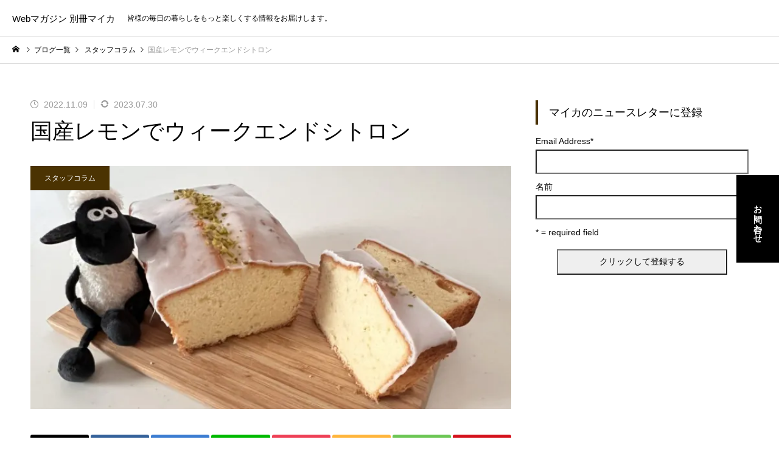

--- FILE ---
content_type: text/html; charset=UTF-8
request_url: https://www.office-mica.com/magazine/entry/2022/11/09/113000/10275/
body_size: 18396
content:
<!DOCTYPE html><html class="pc" lang="ja"><head prefix="og: http://ogp.me/ns# fb: http://ogp.me/ns/fb#"><style>img.lazy{min-height:1px}</style><link href="https://www.office-mica.com/magazine/wordpress/wp-content/plugins/w3-total-cache/pub/js/lazyload.min.js" as="script"><meta charset="UTF-8">
<!--[if IE]><meta http-equiv="X-UA-Compatible" content="IE=edge"><![endif]--><meta name="viewport" content="width=device-width"><title>国産レモンでウィークエンドシトロン | Webマガジン 別冊マイカ</title><meta name="description" content="友達から国産のグリーンレモンが送られてきました。ツヤツヤとしていて香りもよくて見るからに新鮮なことが伝わってきます。これは、ひとつも無駄にすることなく大切においしくいただかなくては。ということで。"><link rel="pingback" href="https://www.office-mica.com/magazine/wordpress/xmlrpc.php"><meta name='robots' content='max-image-preview:large' />
<style>img:is([sizes="auto" i], [sizes^="auto," i]) { contain-intrinsic-size: 3000px 1500px }</style><meta property="og:type" content="article"><meta property="og:url" content="https://www.office-mica.com/magazine/entry/2022/11/09/113000/10275/"><meta property="og:title" content="国産レモンでウィークエンドシトロン &#8211; Webマガジン 別冊マイカ"><meta property="og:description" content="友達から国産のグリーンレモンが送られてきました。ツヤツヤとしていて香りもよくて見るからに新鮮なことが伝わってきます。これは、ひとつも無駄にすることなく大切においしくいただかなくては。ということで。"><meta property="og:site_name" content="Webマガジン 別冊マイカ"><meta property="og:image" content="https://i0.wp.com/www.office-mica.com/magazine/wordpress/wp-content/uploads/2022/11/20221109-1.jpg?fit=1024%2C768&amp;ssl=1"><meta property="og:image:secure_url" content="https://i0.wp.com/www.office-mica.com/magazine/wordpress/wp-content/uploads/2022/11/20221109-1.jpg?fit=1024%2C768&amp;ssl=1"><meta property="og:image:width" content="1024"><meta property="og:image:height" content="768"><meta name="twitter:card" content="summary"><meta name="twitter:site" content="@micanbox"><meta name="twitter:creator" content="@micanbox"><meta name="twitter:title" content="国産レモンでウィークエンドシトロン &#8211; Webマガジン 別冊マイカ"><meta property="twitter:description" content="友達から国産のグリーンレモンが送られてきました。ツヤツヤとしていて香りもよくて見るからに新鮮なことが伝わってきます。これは、ひとつも無駄にすることなく大切においしくいただかなくては。ということで。"><meta name="twitter:image:src" content="https://i0.wp.com/www.office-mica.com/magazine/wordpress/wp-content/uploads/2022/11/20221109-1.jpg?resize=460%2C460&amp;ssl=1"><link rel='dns-prefetch' href='//stats.wp.com' /><link rel='dns-prefetch' href='//www.googletagmanager.com' /><link rel='preconnect' href='//i0.wp.com' /><link rel='preconnect' href='//c0.wp.com' /><link rel="alternate" type="application/rss+xml" title="Webマガジン 別冊マイカ &raquo; フィード" href="https://www.office-mica.com/magazine/feed/" /><link rel="alternate" type="application/rss+xml" title="Webマガジン 別冊マイカ &raquo; コメントフィード" href="https://www.office-mica.com/magazine/comments/feed/" />
<script type="text/javascript" id="wpp-js" src="https://www.office-mica.com/magazine/wordpress/wp-content/plugins/wordpress-popular-posts/assets/js/wpp.min.js?ver=7.3.3" data-sampling="1" data-sampling-rate="100" data-api-url="https://www.office-mica.com/magazine/wp-json/wordpress-popular-posts" data-post-id="10275" data-token="8b06a187c5" data-lang="0" data-debug="0"></script><link rel="alternate" type="application/rss+xml" title="Webマガジン 別冊マイカ &raquo; 国産レモンでウィークエンドシトロン のコメントのフィード" href="https://www.office-mica.com/magazine/entry/2022/11/09/113000/10275/feed/" /><link rel="stylesheet" href="https://www.office-mica.com/magazine/wordpress/wp-content/cache/minify/3588c.css" media="all" />
<link rel='stylesheet' id='wp-block-library-css' href='https://c0.wp.com/c/6.8.2/wp-includes/css/dist/block-library/style.min.css' type='text/css' media='all' />
<style id='classic-theme-styles-inline-css' type='text/css'>
/*! This file is auto-generated */
.wp-block-button__link{color:#fff;background-color:#32373c;border-radius:9999px;box-shadow:none;text-decoration:none;padding:calc(.667em + 2px) calc(1.333em + 2px);font-size:1.125em}.wp-block-file__button{background:#32373c;color:#fff;text-decoration:none}
</style>
<style id='rinkerg-gutenberg-rinker-style-inline-css' type='text/css'>
.wp-block-create-block-block{background-color:#21759b;color:#fff;padding:2px}</style><link rel='stylesheet' id='mediaelement-css' href='https://c0.wp.com/c/6.8.2/wp-includes/js/mediaelement/mediaelementplayer-legacy.min.css' type='text/css' media='all' /><link rel='stylesheet' id='wp-mediaelement-css' href='https://c0.wp.com/c/6.8.2/wp-includes/js/mediaelement/wp-mediaelement.min.css' type='text/css' media='all' />
<style id='jetpack-sharing-buttons-style-inline-css' type='text/css'>
.jetpack-sharing-buttons__services-list{display:flex;flex-direction:row;flex-wrap:wrap;gap:0;list-style-type:none;margin:5px;padding:0}.jetpack-sharing-buttons__services-list.has-small-icon-size{font-size:12px}.jetpack-sharing-buttons__services-list.has-normal-icon-size{font-size:16px}.jetpack-sharing-buttons__services-list.has-large-icon-size{font-size:24px}.jetpack-sharing-buttons__services-list.has-huge-icon-size{font-size:36px}@media print{.jetpack-sharing-buttons__services-list{display:none!important}}.editor-styles-wrapper .wp-block-jetpack-sharing-buttons{gap:0;padding-inline-start:0}ul.jetpack-sharing-buttons__services-list.has-background{padding:1.25em 2.375em}
</style>
<style id='global-styles-inline-css' type='text/css'>
:root{--wp--preset--aspect-ratio--square: 1;--wp--preset--aspect-ratio--4-3: 4/3;--wp--preset--aspect-ratio--3-4: 3/4;--wp--preset--aspect-ratio--3-2: 3/2;--wp--preset--aspect-ratio--2-3: 2/3;--wp--preset--aspect-ratio--16-9: 16/9;--wp--preset--aspect-ratio--9-16: 9/16;--wp--preset--color--black: #000000;--wp--preset--color--cyan-bluish-gray: #abb8c3;--wp--preset--color--white: #ffffff;--wp--preset--color--pale-pink: #f78da7;--wp--preset--color--vivid-red: #cf2e2e;--wp--preset--color--luminous-vivid-orange: #ff6900;--wp--preset--color--luminous-vivid-amber: #fcb900;--wp--preset--color--light-green-cyan: #7bdcb5;--wp--preset--color--vivid-green-cyan: #00d084;--wp--preset--color--pale-cyan-blue: #8ed1fc;--wp--preset--color--vivid-cyan-blue: #0693e3;--wp--preset--color--vivid-purple: #9b51e0;--wp--preset--gradient--vivid-cyan-blue-to-vivid-purple: linear-gradient(135deg,rgba(6,147,227,1) 0%,rgb(155,81,224) 100%);--wp--preset--gradient--light-green-cyan-to-vivid-green-cyan: linear-gradient(135deg,rgb(122,220,180) 0%,rgb(0,208,130) 100%);--wp--preset--gradient--luminous-vivid-amber-to-luminous-vivid-orange: linear-gradient(135deg,rgba(252,185,0,1) 0%,rgba(255,105,0,1) 100%);--wp--preset--gradient--luminous-vivid-orange-to-vivid-red: linear-gradient(135deg,rgba(255,105,0,1) 0%,rgb(207,46,46) 100%);--wp--preset--gradient--very-light-gray-to-cyan-bluish-gray: linear-gradient(135deg,rgb(238,238,238) 0%,rgb(169,184,195) 100%);--wp--preset--gradient--cool-to-warm-spectrum: linear-gradient(135deg,rgb(74,234,220) 0%,rgb(151,120,209) 20%,rgb(207,42,186) 40%,rgb(238,44,130) 60%,rgb(251,105,98) 80%,rgb(254,248,76) 100%);--wp--preset--gradient--blush-light-purple: linear-gradient(135deg,rgb(255,206,236) 0%,rgb(152,150,240) 100%);--wp--preset--gradient--blush-bordeaux: linear-gradient(135deg,rgb(254,205,165) 0%,rgb(254,45,45) 50%,rgb(107,0,62) 100%);--wp--preset--gradient--luminous-dusk: linear-gradient(135deg,rgb(255,203,112) 0%,rgb(199,81,192) 50%,rgb(65,88,208) 100%);--wp--preset--gradient--pale-ocean: linear-gradient(135deg,rgb(255,245,203) 0%,rgb(182,227,212) 50%,rgb(51,167,181) 100%);--wp--preset--gradient--electric-grass: linear-gradient(135deg,rgb(202,248,128) 0%,rgb(113,206,126) 100%);--wp--preset--gradient--midnight: linear-gradient(135deg,rgb(2,3,129) 0%,rgb(40,116,252) 100%);--wp--preset--font-size--small: 13px;--wp--preset--font-size--medium: 20px;--wp--preset--font-size--large: 36px;--wp--preset--font-size--x-large: 42px;--wp--preset--spacing--20: 0.44rem;--wp--preset--spacing--30: 0.67rem;--wp--preset--spacing--40: 1rem;--wp--preset--spacing--50: 1.5rem;--wp--preset--spacing--60: 2.25rem;--wp--preset--spacing--70: 3.38rem;--wp--preset--spacing--80: 5.06rem;--wp--preset--shadow--natural: 6px 6px 9px rgba(0, 0, 0, 0.2);--wp--preset--shadow--deep: 12px 12px 50px rgba(0, 0, 0, 0.4);--wp--preset--shadow--sharp: 6px 6px 0px rgba(0, 0, 0, 0.2);--wp--preset--shadow--outlined: 6px 6px 0px -3px rgba(255, 255, 255, 1), 6px 6px rgba(0, 0, 0, 1);--wp--preset--shadow--crisp: 6px 6px 0px rgba(0, 0, 0, 1);}:where(.is-layout-flex){gap: 0.5em;}:where(.is-layout-grid){gap: 0.5em;}body .is-layout-flex{display: flex;}.is-layout-flex{flex-wrap: wrap;align-items: center;}.is-layout-flex > :is(*, div){margin: 0;}body .is-layout-grid{display: grid;}.is-layout-grid > :is(*, div){margin: 0;}:where(.wp-block-columns.is-layout-flex){gap: 2em;}:where(.wp-block-columns.is-layout-grid){gap: 2em;}:where(.wp-block-post-template.is-layout-flex){gap: 1.25em;}:where(.wp-block-post-template.is-layout-grid){gap: 1.25em;}.has-black-color{color: var(--wp--preset--color--black) !important;}.has-cyan-bluish-gray-color{color: var(--wp--preset--color--cyan-bluish-gray) !important;}.has-white-color{color: var(--wp--preset--color--white) !important;}.has-pale-pink-color{color: var(--wp--preset--color--pale-pink) !important;}.has-vivid-red-color{color: var(--wp--preset--color--vivid-red) !important;}.has-luminous-vivid-orange-color{color: var(--wp--preset--color--luminous-vivid-orange) !important;}.has-luminous-vivid-amber-color{color: var(--wp--preset--color--luminous-vivid-amber) !important;}.has-light-green-cyan-color{color: var(--wp--preset--color--light-green-cyan) !important;}.has-vivid-green-cyan-color{color: var(--wp--preset--color--vivid-green-cyan) !important;}.has-pale-cyan-blue-color{color: var(--wp--preset--color--pale-cyan-blue) !important;}.has-vivid-cyan-blue-color{color: var(--wp--preset--color--vivid-cyan-blue) !important;}.has-vivid-purple-color{color: var(--wp--preset--color--vivid-purple) !important;}.has-black-background-color{background-color: var(--wp--preset--color--black) !important;}.has-cyan-bluish-gray-background-color{background-color: var(--wp--preset--color--cyan-bluish-gray) !important;}.has-white-background-color{background-color: var(--wp--preset--color--white) !important;}.has-pale-pink-background-color{background-color: var(--wp--preset--color--pale-pink) !important;}.has-vivid-red-background-color{background-color: var(--wp--preset--color--vivid-red) !important;}.has-luminous-vivid-orange-background-color{background-color: var(--wp--preset--color--luminous-vivid-orange) !important;}.has-luminous-vivid-amber-background-color{background-color: var(--wp--preset--color--luminous-vivid-amber) !important;}.has-light-green-cyan-background-color{background-color: var(--wp--preset--color--light-green-cyan) !important;}.has-vivid-green-cyan-background-color{background-color: var(--wp--preset--color--vivid-green-cyan) !important;}.has-pale-cyan-blue-background-color{background-color: var(--wp--preset--color--pale-cyan-blue) !important;}.has-vivid-cyan-blue-background-color{background-color: var(--wp--preset--color--vivid-cyan-blue) !important;}.has-vivid-purple-background-color{background-color: var(--wp--preset--color--vivid-purple) !important;}.has-black-border-color{border-color: var(--wp--preset--color--black) !important;}.has-cyan-bluish-gray-border-color{border-color: var(--wp--preset--color--cyan-bluish-gray) !important;}.has-white-border-color{border-color: var(--wp--preset--color--white) !important;}.has-pale-pink-border-color{border-color: var(--wp--preset--color--pale-pink) !important;}.has-vivid-red-border-color{border-color: var(--wp--preset--color--vivid-red) !important;}.has-luminous-vivid-orange-border-color{border-color: var(--wp--preset--color--luminous-vivid-orange) !important;}.has-luminous-vivid-amber-border-color{border-color: var(--wp--preset--color--luminous-vivid-amber) !important;}.has-light-green-cyan-border-color{border-color: var(--wp--preset--color--light-green-cyan) !important;}.has-vivid-green-cyan-border-color{border-color: var(--wp--preset--color--vivid-green-cyan) !important;}.has-pale-cyan-blue-border-color{border-color: var(--wp--preset--color--pale-cyan-blue) !important;}.has-vivid-cyan-blue-border-color{border-color: var(--wp--preset--color--vivid-cyan-blue) !important;}.has-vivid-purple-border-color{border-color: var(--wp--preset--color--vivid-purple) !important;}.has-vivid-cyan-blue-to-vivid-purple-gradient-background{background: var(--wp--preset--gradient--vivid-cyan-blue-to-vivid-purple) !important;}.has-light-green-cyan-to-vivid-green-cyan-gradient-background{background: var(--wp--preset--gradient--light-green-cyan-to-vivid-green-cyan) !important;}.has-luminous-vivid-amber-to-luminous-vivid-orange-gradient-background{background: var(--wp--preset--gradient--luminous-vivid-amber-to-luminous-vivid-orange) !important;}.has-luminous-vivid-orange-to-vivid-red-gradient-background{background: var(--wp--preset--gradient--luminous-vivid-orange-to-vivid-red) !important;}.has-very-light-gray-to-cyan-bluish-gray-gradient-background{background: var(--wp--preset--gradient--very-light-gray-to-cyan-bluish-gray) !important;}.has-cool-to-warm-spectrum-gradient-background{background: var(--wp--preset--gradient--cool-to-warm-spectrum) !important;}.has-blush-light-purple-gradient-background{background: var(--wp--preset--gradient--blush-light-purple) !important;}.has-blush-bordeaux-gradient-background{background: var(--wp--preset--gradient--blush-bordeaux) !important;}.has-luminous-dusk-gradient-background{background: var(--wp--preset--gradient--luminous-dusk) !important;}.has-pale-ocean-gradient-background{background: var(--wp--preset--gradient--pale-ocean) !important;}.has-electric-grass-gradient-background{background: var(--wp--preset--gradient--electric-grass) !important;}.has-midnight-gradient-background{background: var(--wp--preset--gradient--midnight) !important;}.has-small-font-size{font-size: var(--wp--preset--font-size--small) !important;}.has-medium-font-size{font-size: var(--wp--preset--font-size--medium) !important;}.has-large-font-size{font-size: var(--wp--preset--font-size--large) !important;}.has-x-large-font-size{font-size: var(--wp--preset--font-size--x-large) !important;}
:where(.wp-block-post-template.is-layout-flex){gap: 1.25em;}:where(.wp-block-post-template.is-layout-grid){gap: 1.25em;}
:where(.wp-block-columns.is-layout-flex){gap: 2em;}:where(.wp-block-columns.is-layout-grid){gap: 2em;}
:root :where(.wp-block-pullquote){font-size: 1.5em;line-height: 1.6;}
</style><link rel="stylesheet" href="https://www.office-mica.com/magazine/wordpress/wp-content/cache/minify/d9134.css" media="all" />

<script type="text/javascript" src="https://c0.wp.com/c/6.8.2/wp-includes/js/jquery/jquery.min.js" id="jquery-core-js"></script>
<script type="text/javascript" src="https://c0.wp.com/c/6.8.2/wp-includes/js/jquery/jquery-migrate.min.js" id="jquery-migrate-js"></script>
<script  src="https://www.office-mica.com/magazine/wordpress/wp-content/cache/minify/d4496.js"></script>
<link rel="https://api.w.org/" href="https://www.office-mica.com/magazine/wp-json/" /><link rel="alternate" title="JSON" type="application/json" href="https://www.office-mica.com/magazine/wp-json/wp/v2/posts/10275" /><link rel="canonical" href="https://www.office-mica.com/magazine/entry/2022/11/09/113000/10275/" /><link rel='shortlink' href='https://wp.me/pbwYW3-2FJ' /><link rel="alternate" title="oEmbed (JSON)" type="application/json+oembed" href="https://www.office-mica.com/magazine/wp-json/oembed/1.0/embed?url=https%3A%2F%2Fwww.office-mica.com%2Fmagazine%2Fentry%2F2022%2F11%2F09%2F113000%2F10275%2F" /><link rel="alternate" title="oEmbed (XML)" type="text/xml+oembed" href="https://www.office-mica.com/magazine/wp-json/oembed/1.0/embed?url=https%3A%2F%2Fwww.office-mica.com%2Fmagazine%2Fentry%2F2022%2F11%2F09%2F113000%2F10275%2F&#038;format=xml" /><meta name="generator" content="Site Kit by Google 1.162.1" />	<style>img#wpstats{display:none}</style>
<style id="wpp-loading-animation-styles">@-webkit-keyframes bgslide{from{background-position-x:0}to{background-position-x:-200%}}@keyframes bgslide{from{background-position-x:0}to{background-position-x:-200%}}.wpp-widget-block-placeholder,.wpp-shortcode-placeholder{margin:0 auto;width:60px;height:3px;background:#dd3737;background:linear-gradient(90deg,#dd3737 0%,#571313 10%,#dd3737 100%);background-size:200% auto;border-radius:3px;-webkit-animation:bgslide 1s infinite linear;animation:bgslide 1s infinite linear}</style>
<script type="text/javascript" language="javascript">var vc_pid="885933182";</script><script type="text/javascript" src="//aml.valuecommerce.com/vcdal.js" async></script><style>
.yyi-rinker-images {
display: flex;
justify-content: center;
align-items: center;
position: relative;}
div.yyi-rinker-image img.yyi-rinker-main-img.hidden {
display: none;
}.yyi-rinker-images-arrow {
cursor: pointer;
position: absolute;
top: 50%;
display: block;
margin-top: -11px;
opacity: 0.6;
width: 22px;
}.yyi-rinker-images-arrow-left{
left: -10px;
}
.yyi-rinker-images-arrow-right{
right: -10px;
}.yyi-rinker-images-arrow-left.hidden {
display: none;
}.yyi-rinker-images-arrow-right.hidden {
display: none;
}
div.yyi-rinker-contents.yyi-rinker-design-tate  div.yyi-rinker-box{
flex-direction: column;
}div.yyi-rinker-contents.yyi-rinker-design-slim div.yyi-rinker-box .yyi-rinker-links {
flex-direction: column;
}div.yyi-rinker-contents.yyi-rinker-design-slim div.yyi-rinker-info {
width: 100%;
}div.yyi-rinker-contents.yyi-rinker-design-slim .yyi-rinker-title {
text-align: center;
}div.yyi-rinker-contents.yyi-rinker-design-slim .yyi-rinker-links {
text-align: center;
}
div.yyi-rinker-contents.yyi-rinker-design-slim .yyi-rinker-image {
margin: auto;
}div.yyi-rinker-contents.yyi-rinker-design-slim div.yyi-rinker-info ul.yyi-rinker-links li {
align-self: stretch;
}
div.yyi-rinker-contents.yyi-rinker-design-slim div.yyi-rinker-box div.yyi-rinker-info {
padding: 0;
}
div.yyi-rinker-contents.yyi-rinker-design-slim div.yyi-rinker-box {
flex-direction: column;
padding: 14px 5px 0;
}.yyi-rinker-design-slim div.yyi-rinker-box div.yyi-rinker-info {
text-align: center;
}.yyi-rinker-design-slim div.price-box span.price {
display: block;
}div.yyi-rinker-contents.yyi-rinker-design-slim div.yyi-rinker-info div.yyi-rinker-title a{
font-size:16px;
}div.yyi-rinker-contents.yyi-rinker-design-slim ul.yyi-rinker-links li.amazonkindlelink:before,  div.yyi-rinker-contents.yyi-rinker-design-slim ul.yyi-rinker-links li.amazonlink:before,  div.yyi-rinker-contents.yyi-rinker-design-slim ul.yyi-rinker-links li.rakutenlink:before, div.yyi-rinker-contents.yyi-rinker-design-slim ul.yyi-rinker-links li.yahoolink:before, div.yyi-rinker-contents.yyi-rinker-design-slim ul.yyi-rinker-links li.mercarilink:before {
font-size:12px;
}div.yyi-rinker-contents.yyi-rinker-design-slim ul.yyi-rinker-links li a {
font-size: 13px;
}
.entry-content ul.yyi-rinker-links li {
padding: 0;
}div.yyi-rinker-contents .yyi-rinker-attention.attention_desing_right_ribbon {
width: 89px;
height: 91px;
position: absolute;
top: -1px;
right: -1px;
left: auto;
overflow: hidden;
}div.yyi-rinker-contents .yyi-rinker-attention.attention_desing_right_ribbon span {
display: inline-block;
width: 146px;
position: absolute;
padding: 4px 0;
left: -13px;
top: 12px;
text-align: center;
font-size: 12px;
line-height: 24px;
-webkit-transform: rotate(45deg);
transform: rotate(45deg);
box-shadow: 0 1px 3px rgba(0, 0, 0, 0.2);
}div.yyi-rinker-contents .yyi-rinker-attention.attention_desing_right_ribbon {
background: none;
}
.yyi-rinker-attention.attention_desing_right_ribbon .yyi-rinker-attention-after,
.yyi-rinker-attention.attention_desing_right_ribbon .yyi-rinker-attention-before{
display:none;
}
div.yyi-rinker-use-right_ribbon div.yyi-rinker-title {
margin-right: 2rem;
}</style><link rel="stylesheet" href="https://www.office-mica.com/magazine/wordpress/wp-content/cache/minify/45388.css" media="all" />
<script  src="https://www.office-mica.com/magazine/wordpress/wp-content/cache/minify/09a8a.js"></script>







<style type="text/css">
body { font-size:14px; }
body, input, textarea { font-family: Arial, "Hiragino Sans", "ヒラギノ角ゴ ProN", "Hiragino Kaku Gothic ProN", "游ゴシック", YuGothic, "メイリオ", Meiryo, sans-serif; }.rich_font, .p-vertical, .widget_headline, .widget_tab_post_list_button a, .search_box_headline, #global_menu, .megamenu_blog_list, .megamenu_b_wrap, .megamenu_b_wrap .headline, #index_tab { font-family: Arial, "Hiragino Sans", "ヒラギノ角ゴ ProN", "Hiragino Kaku Gothic ProN", "游ゴシック", YuGothic, "メイリオ", Meiryo, sans-serif; font-weight:500; }.rich_font_type1 { font-family: Arial, "Hiragino Kaku Gothic ProN", "ヒラギノ角ゴ ProN W3", "メイリオ", Meiryo, sans-serif; }
.rich_font_type2 { font-family: Arial, "Hiragino Sans", "ヒラギノ角ゴ ProN", "Hiragino Kaku Gothic ProN", "游ゴシック", YuGothic, "メイリオ", Meiryo, sans-serif; font-weight:500; }
.rich_font_type3 { font-family: "Times New Roman" , "游明朝" , "Yu Mincho" , "游明朝体" , "YuMincho" , "ヒラギノ明朝 Pro W3" , "Hiragino Mincho Pro" , "HiraMinProN-W3" , "HGS明朝E" , "ＭＳ Ｐ明朝" , "MS PMincho" , serif; font-weight:500; }.post_content, #next_prev_post { font-family: Arial, "Hiragino Sans", "ヒラギノ角ゴ ProN", "Hiragino Kaku Gothic ProN", "游ゴシック", YuGothic, "メイリオ", Meiryo, sans-serif; }#global_menu { background:rgba(240,240,240, 1); }
#global_menu > ul > li > a, #global_menu > ul > li:first-of-type a { color:#000; border-color:#FFFFFF; }
#global_menu > ul > li > a:hover { color:#fff; background:#604200; /*border-color:#604200;*/ }
#global_menu > ul > li.active > a, #global_menu > ul > li.current-menu-item > a, #header.active #global_menu > ul > li.current-menu-item.active_button > a { color:#fff; background:#4b3302; /*border-color:#4b3302;*/ }
#global_menu ul ul a { color:#FFFFFF !important; background:#604200; }
#global_menu ul ul a:hover { background:#472900; }
#global_menu > ul > li.menu-item-has-children.active > a { background:#604200; /*border-color:#604200;*/ }
.pc .header_fix #header.off_hover #global_menu { background:rgba(240,240,240,1); }
.pc .header_fix #header.off_hover #global_menu > ul > li > a, .pc .header_fix #header.off_hover #global_menu > ul > li:first-of-type a { border-color:rgba(255,255,255,1); }
.mobile .header_fix_mobile #header { background:#fff; }
.mobile .header_fix_mobile #header.off_hover { background:rgba(255,255,255,1); }
#drawer_menu { background:#000000; }
#mobile_menu a { color:#ffffff; border-color:rgba(255, 255, 255, 0.2); }
#mobile_menu li li a { background:#333333; }
#drawer_menu #close_menu a{ color:#000000; }
#drawer_menu #close_menu a:before { color:#ffffff; }
#mobile_menu .child_menu_button .icon:before, #footer_search .button label:before{ color:#ffffff; }
.megamenu_blog_list { background:#4b3302; }
.megamenu_blog_list .category_list a { font-size:16px; color:#999999; }
.megamenu_blog_list .post_list .title { font-size:14px; }
.megamenu_b_wrap { background:#4b3302; }
.megamenu_b_wrap .headline { font-size:16px; color:#ffffff; }
.megamenu_b_wrap .title { font-size:14px; }
.megamenu_page_wrap { border-top:1px solid #555555; }
#global_menu > ul > li.megamenu_parent_type2.active_megamenu_button > a { color:#fff !important; background:#4b3302 !important; /*border-color:#4b3302 !important;*/ }
#global_menu > ul > li.megamenu_parent_type3.active_megamenu_button > a { color:#fff !important; background:#4b3302 !important; /*border-color:#4b3302 !important;*/ }
#footer_carousel { background:#4b3302; }
#footer_carousel .title { font-size:14px; }
#footer_bottom { color:#ffffff; background:#4b3302; }
#footer_bottom a { color:#ffffff; }
#return_top a:before { color:#FFFFFF; }
#return_top a { background:#4b3302; }
#return_top a:hover { background:#604200; }
@media screen and (max-width:750px) {
#footer_carousel .title { font-size:12px; }
#footer_bottom { color:#000; background:none; }
#footer_bottom a { color:#000; }
#copyright { color:#ffffff; background:#4b3302; }
}a { color:#000; }.widget_tab_post_list_button a:hover, .page_navi span.current, #author_page_headline,
#header_carousel_type1 .slick-dots button:hover::before, #header_carousel_type1 .slick-dots .slick-active button::before, #header_carousel_type2 .slick-dots button:hover::before, #header_carousel_type2 .slick-dots .slick-active button::before
{ background-color:#4b3302; }.widget_headline, .design_headline1, .widget_tab_post_list_button a:hover, .page_navi span.current
{ border-color:#4b3302; }#header_search .button label:hover:before
{ color:#604200; }#submit_comment:hover, #cancel_comment_reply a:hover, #wp-calendar #prev a:hover, #wp-calendar #next a:hover, #wp-calendar td a:hover,
#post_pagination a:hover, #p_readmore .button:hover, .page_navi a:hover, #post_pagination a:hover,.c-pw__btn:hover, #post_pagination a:hover, #comment_tab li a:hover, #category_post .tab p:hover
{ background-color:#604200; }#comment_textarea textarea:focus, .c-pw__box-input:focus, .page_navi a:hover, #post_pagination p, #post_pagination a:hover
{ border-color:#604200; }a:hover, #header_logo a:hover, #footer a:hover, #footer_social_link li a:hover:before, #bread_crumb a:hover, #bread_crumb li.home a:hover:after, #next_prev_post a:hover,
.single_copy_title_url_btn:hover, .tcdw_search_box_widget .search_area .search_button:hover:before, .tab_widget_nav:hover:before,
#single_author_title_area .author_link li a:hover:before, .author_profile a:hover, .author_profile .author_link li a:hover:before, #post_meta_bottom a:hover, .cardlink_title a:hover,
.comment a:hover, .comment_form_wrapper a:hover, #searchform .submit_button:hover:before, .p-dropdown__title:hover:after
{ color:#a0a0a0; }#menu_button:hover span
{ background-color:#a0a0a0; }.post_content a, .custom-html-widget a { color:#4b3302; }
.post_content a:hover, .custom-html-widget a:hover { text-decoration:underline; }.cat_id2 { background-color:#4b3302; }
.cat_id2:hover { background-color:#604200; }
.megamenu_blog_list .category_list li.active .cat_id2 { color:#4b3302; }
.megamenu_blog_list .category_list .cat_id2:hover { color:#604200; }
.category_list_widget .cat-item-2 > a:hover > .count { background-color:#4b3302; border-color:#4b3302; }
.cat_id3 { background-color:#4b3302; }
.cat_id3:hover { background-color:#604200; }
.megamenu_blog_list .category_list li.active .cat_id3 { color:#4b3302; }
.megamenu_blog_list .category_list .cat_id3:hover { color:#604200; }
.category_list_widget .cat-item-3 > a:hover > .count { background-color:#4b3302; border-color:#4b3302; }
.cat_id4 { background-color:#4b3302; }
.cat_id4:hover { background-color:#604200; }
.megamenu_blog_list .category_list li.active .cat_id4 { color:#4b3302; }
.megamenu_blog_list .category_list .cat_id4:hover { color:#604200; }
.category_list_widget .cat-item-4 > a:hover > .count { background-color:#4b3302; border-color:#4b3302; }
.cat_id5 { background-color:#4b3302; }
.cat_id5:hover { background-color:#604200; }
.megamenu_blog_list .category_list li.active .cat_id5 { color:#4b3302; }
.megamenu_blog_list .category_list .cat_id5:hover { color:#604200; }
.category_list_widget .cat-item-5 > a:hover > .count { background-color:#4b3302; border-color:#4b3302; }
.cat_id6 { background-color:#4b3302; }
.cat_id6:hover { background-color:#604200; }
.megamenu_blog_list .category_list li.active .cat_id6 { color:#4b3302; }
.megamenu_blog_list .category_list .cat_id6:hover { color:#604200; }
.category_list_widget .cat-item-6 > a:hover > .count { background-color:#4b3302; border-color:#4b3302; }
.cat_id8 { background-color:#4b3302; }
.cat_id8:hover { background-color:#604200; }
.megamenu_blog_list .category_list li.active .cat_id8 { color:#4b3302; }
.megamenu_blog_list .category_list .cat_id8:hover { color:#604200; }
.category_list_widget .cat-item-8 > a:hover > .count { background-color:#4b3302; border-color:#4b3302; }
.cat_id10 { background-color:#4b3302; }
.cat_id10:hover { background-color:#604200; }
.megamenu_blog_list .category_list li.active .cat_id10 { color:#4b3302; }
.megamenu_blog_list .category_list .cat_id10:hover { color:#604200; }
.category_list_widget .cat-item-10 > a:hover > .count { background-color:#4b3302; border-color:#4b3302; }
.cat_id13 { background-color:#4b3302; }
.cat_id13:hover { background-color:#604200; }
.megamenu_blog_list .category_list li.active .cat_id13 { color:#4b3302; }
.megamenu_blog_list .category_list .cat_id13:hover { color:#604200; }
.category_list_widget .cat-item-13 > a:hover > .count { background-color:#4b3302; border-color:#4b3302; }
.cat_id21 { background-color:#4b3302; }
.cat_id21:hover { background-color:#604200; }
.megamenu_blog_list .category_list li.active .cat_id21 { color:#4b3302; }
.megamenu_blog_list .category_list .cat_id21:hover { color:#604200; }
.category_list_widget .cat-item-21 > a:hover > .count { background-color:#4b3302; border-color:#4b3302; }
.cat_id24 { background-color:#4b3302; }
.cat_id24:hover { background-color:#604200; }
.megamenu_blog_list .category_list li.active .cat_id24 { color:#4b3302; }
.megamenu_blog_list .category_list .cat_id24:hover { color:#604200; }
.category_list_widget .cat-item-24 > a:hover > .count { background-color:#4b3302; border-color:#4b3302; }
.cat_id25 { background-color:#4b3302; }
.cat_id25:hover { background-color:#604200; }
.megamenu_blog_list .category_list li.active .cat_id25 { color:#4b3302; }
.megamenu_blog_list .category_list .cat_id25:hover { color:#604200; }
.category_list_widget .cat-item-25 > a:hover > .count { background-color:#4b3302; border-color:#4b3302; }
.cat_id26 { background-color:#4b3302; }
.cat_id26:hover { background-color:#604200; }
.megamenu_blog_list .category_list li.active .cat_id26 { color:#4b3302; }
.megamenu_blog_list .category_list .cat_id26:hover { color:#604200; }
.category_list_widget .cat-item-26 > a:hover > .count { background-color:#4b3302; border-color:#4b3302; }
.cat_id27 { background-color:#4b3302; }
.cat_id27:hover { background-color:#604200; }
.megamenu_blog_list .category_list li.active .cat_id27 { color:#4b3302; }
.megamenu_blog_list .category_list .cat_id27:hover { color:#604200; }
.category_list_widget .cat-item-27 > a:hover > .count { background-color:#4b3302; border-color:#4b3302; }
.cat_id28 { background-color:#4b3302; }
.cat_id28:hover { background-color:#604200; }
.megamenu_blog_list .category_list li.active .cat_id28 { color:#4b3302; }
.megamenu_blog_list .category_list .cat_id28:hover { color:#604200; }
.category_list_widget .cat-item-28 > a:hover > .count { background-color:#4b3302; border-color:#4b3302; }
.cat_id30 { background-color:#4b3302; }
.cat_id30:hover { background-color:#604200; }
.megamenu_blog_list .category_list li.active .cat_id30 { color:#4b3302; }
.megamenu_blog_list .category_list .cat_id30:hover { color:#604200; }
.category_list_widget .cat-item-30 > a:hover > .count { background-color:#4b3302; border-color:#4b3302; }
.cat_id31 { background-color:#4b3302; }
.cat_id31:hover { background-color:#604200; }
.megamenu_blog_list .category_list li.active .cat_id31 { color:#4b3302; }
.megamenu_blog_list .category_list .cat_id31:hover { color:#604200; }
.category_list_widget .cat-item-31 > a:hover > .count { background-color:#4b3302; border-color:#4b3302; }
.cat_id33 { background-color:#4b3302; }
.cat_id33:hover { background-color:#604200; }
.megamenu_blog_list .category_list li.active .cat_id33 { color:#4b3302; }
.megamenu_blog_list .category_list .cat_id33:hover { color:#604200; }
.category_list_widget .cat-item-33 > a:hover > .count { background-color:#4b3302; border-color:#4b3302; }
.cat_id35 { background-color:#4b3302; }
.cat_id35:hover { background-color:#604200; }
.megamenu_blog_list .category_list li.active .cat_id35 { color:#4b3302; }
.megamenu_blog_list .category_list .cat_id35:hover { color:#604200; }
.category_list_widget .cat-item-35 > a:hover > .count { background-color:#4b3302; border-color:#4b3302; }
.cat_id57 { background-color:#4b3302; }
.cat_id57:hover { background-color:#604200; }
.megamenu_blog_list .category_list li.active .cat_id57 { color:#4b3302; }
.megamenu_blog_list .category_list .cat_id57:hover { color:#604200; }
.category_list_widget .cat-item-57 > a:hover > .count { background-color:#4b3302; border-color:#4b3302; }
.cat_id65 { background-color:#4b3302; }
.cat_id65:hover { background-color:#604200; }
.megamenu_blog_list .category_list li.active .cat_id65 { color:#4b3302; }
.megamenu_blog_list .category_list .cat_id65:hover { color:#604200; }
.category_list_widget .cat-item-65 > a:hover > .count { background-color:#4b3302; border-color:#4b3302; }
.cat_id66 { background-color:#4b3302; }
.cat_id66:hover { background-color:#604200; }
.megamenu_blog_list .category_list li.active .cat_id66 { color:#4b3302; }
.megamenu_blog_list .category_list .cat_id66:hover { color:#604200; }
.category_list_widget .cat-item-66 > a:hover > .count { background-color:#4b3302; border-color:#4b3302; }
.cat_id72 { background-color:#4b3302; }
.cat_id72:hover { background-color:#604200; }
.megamenu_blog_list .category_list li.active .cat_id72 { color:#4b3302; }
.megamenu_blog_list .category_list .cat_id72:hover { color:#604200; }
.category_list_widget .cat-item-72 > a:hover > .count { background-color:#4b3302; border-color:#4b3302; }
.cat_id73 { background-color:#4b3302; }
.cat_id73:hover { background-color:#604200; }
.megamenu_blog_list .category_list li.active .cat_id73 { color:#4b3302; }
.megamenu_blog_list .category_list .cat_id73:hover { color:#604200; }
.category_list_widget .cat-item-73 > a:hover > .count { background-color:#4b3302; border-color:#4b3302; }
.cat_id76 { background-color:#4b3302; }
.cat_id76:hover { background-color:#604200; }
.megamenu_blog_list .category_list li.active .cat_id76 { color:#4b3302; }
.megamenu_blog_list .category_list .cat_id76:hover { color:#604200; }
.category_list_widget .cat-item-76 > a:hover > .count { background-color:#4b3302; border-color:#4b3302; }
.cat_id77 { background-color:#4b3302; }
.cat_id77:hover { background-color:#604200; }
.megamenu_blog_list .category_list li.active .cat_id77 { color:#4b3302; }
.megamenu_blog_list .category_list .cat_id77:hover { color:#604200; }
.category_list_widget .cat-item-77 > a:hover > .count { background-color:#4b3302; border-color:#4b3302; }
.cat_id80 { background-color:#4b3302; }
.cat_id80:hover { background-color:#604200; }
.megamenu_blog_list .category_list li.active .cat_id80 { color:#4b3302; }
.megamenu_blog_list .category_list .cat_id80:hover { color:#604200; }
.category_list_widget .cat-item-80 > a:hover > .count { background-color:#4b3302; border-color:#4b3302; }
.cat_id81 { background-color:#4b3302; }
.cat_id81:hover { background-color:#604200; }
.megamenu_blog_list .category_list li.active .cat_id81 { color:#4b3302; }
.megamenu_blog_list .category_list .cat_id81:hover { color:#604200; }
.category_list_widget .cat-item-81 > a:hover > .count { background-color:#4b3302; border-color:#4b3302; }
.cat_id82 { background-color:#4b3302; }
.cat_id82:hover { background-color:#604200; }
.megamenu_blog_list .category_list li.active .cat_id82 { color:#4b3302; }
.megamenu_blog_list .category_list .cat_id82:hover { color:#604200; }
.category_list_widget .cat-item-82 > a:hover > .count { background-color:#4b3302; border-color:#4b3302; }
.cat_id83 { background-color:#4b3302; }
.cat_id83:hover { background-color:#604200; }
.megamenu_blog_list .category_list li.active .cat_id83 { color:#4b3302; }
.megamenu_blog_list .category_list .cat_id83:hover { color:#604200; }
.category_list_widget .cat-item-83 > a:hover > .count { background-color:#4b3302; border-color:#4b3302; }
.cat_id85 { background-color:#4b3302; }
.cat_id85:hover { background-color:#604200; }
.megamenu_blog_list .category_list li.active .cat_id85 { color:#4b3302; }
.megamenu_blog_list .category_list .cat_id85:hover { color:#604200; }
.category_list_widget .cat-item-85 > a:hover > .count { background-color:#4b3302; border-color:#4b3302; }
.cat_id97 { background-color:#4b3302; }
.cat_id97:hover { background-color:#604200; }
.megamenu_blog_list .category_list li.active .cat_id97 { color:#4b3302; }
.megamenu_blog_list .category_list .cat_id97:hover { color:#604200; }
.category_list_widget .cat-item-97 > a:hover > .count { background-color:#4b3302; border-color:#4b3302; }
.cat_id100 { background-color:#4b3302; }
.cat_id100:hover { background-color:#604200; }
.megamenu_blog_list .category_list li.active .cat_id100 { color:#4b3302; }
.megamenu_blog_list .category_list .cat_id100:hover { color:#604200; }
.category_list_widget .cat-item-100 > a:hover > .count { background-color:#4b3302; border-color:#4b3302; }
.cat_id101 { background-color:#4b3302; }
.cat_id101:hover { background-color:#604200; }
.megamenu_blog_list .category_list li.active .cat_id101 { color:#4b3302; }
.megamenu_blog_list .category_list .cat_id101:hover { color:#604200; }
.category_list_widget .cat-item-101 > a:hover > .count { background-color:#4b3302; border-color:#4b3302; }
.cat_id102 { background-color:#4b3302; }
.cat_id102:hover { background-color:#604200; }
.megamenu_blog_list .category_list li.active .cat_id102 { color:#4b3302; }
.megamenu_blog_list .category_list .cat_id102:hover { color:#604200; }
.category_list_widget .cat-item-102 > a:hover > .count { background-color:#4b3302; border-color:#4b3302; }
.cat_id103 { background-color:#4b3302; }
.cat_id103:hover { background-color:#604200; }
.megamenu_blog_list .category_list li.active .cat_id103 { color:#4b3302; }
.megamenu_blog_list .category_list .cat_id103:hover { color:#604200; }
.category_list_widget .cat-item-103 > a:hover > .count { background-color:#4b3302; border-color:#4b3302; }
.cat_id106 { background-color:#4b3302; }
.cat_id106:hover { background-color:#604200; }
.megamenu_blog_list .category_list li.active .cat_id106 { color:#4b3302; }
.megamenu_blog_list .category_list .cat_id106:hover { color:#604200; }
.category_list_widget .cat-item-106 > a:hover > .count { background-color:#4b3302; border-color:#4b3302; }
.cat_id107 { background-color:#4b3302; }
.cat_id107:hover { background-color:#604200; }
.megamenu_blog_list .category_list li.active .cat_id107 { color:#4b3302; }
.megamenu_blog_list .category_list .cat_id107:hover { color:#604200; }
.category_list_widget .cat-item-107 > a:hover > .count { background-color:#4b3302; border-color:#4b3302; }
.cat_id108 { background-color:#4b3302; }
.cat_id108:hover { background-color:#604200; }
.megamenu_blog_list .category_list li.active .cat_id108 { color:#4b3302; }
.megamenu_blog_list .category_list .cat_id108:hover { color:#604200; }
.category_list_widget .cat-item-108 > a:hover > .count { background-color:#4b3302; border-color:#4b3302; }.side_menu_button .item1 { background:#000000; }
@media(hover: hover) {
.side_menu_button .item1:hover { background:#282828; }
}{w3tc_lazyload_cc3dd606f8b2b680f28d0daba106eb02_14}
{w3tc_lazyload_cc3dd606f8b2b680f28d0daba106eb02_15}.styled_h2 {
font-size:26px !important; text-align:center !important; color:#000000;   border-top:0px solid #dddddd;
border-bottom:0px solid #dddddd;
border-left:0px solid #dddddd;
border-right:0px solid #dddddd;
padding:0px 0px 0px 0px !important;
margin:78px 0px 34px !important;
}
.styled_h3 {
font-size:20px !important; text-align:left !important; color:#000000;   border-top:0px solid #dddddd;
border-bottom:0px solid #dddddd;
border-left:2px solid #000000;
border-right:0px solid #dddddd;
padding:15px 0px 15px 25px !important;
margin:60px 0px 26px !important;
}
.styled_h4 {
font-weight:400 !important; font-size:18px !important; text-align:left !important; color:#000000;   border-top:0px solid #dddddd;
border-bottom:1px solid #dddddd;
border-left:0px solid #dddddd;
border-right:0px solid #dddddd;
padding:0px 0px 20px 0px !important;
margin:41px 0px 18px !important;
}
.styled_h5 {
font-weight:400 !important; font-size:16px !important; text-align:left !important; color:#000000; background:#fafafa;  border-top:0px solid #dddddd;
border-bottom:0px solid #dddddd;
border-left:0px solid #dddddd;
border-right:0px solid #dddddd;
padding:15px 0px 15px 25px !important;
margin:37px 0px 16px !important;
}
.q_custom_button1 {
color:#ffffff !important;
border-color:rgba(83,83,83,1);
}
.q_custom_button1.animation_type1 { background:#535353; }
.q_custom_button1:hover, .q_custom_button1:focus {
color:#ffffff !important;
border-color:rgba(125,125,125,1);
}
.q_custom_button1.animation_type1:hover { background:#7d7d7d; }
.q_custom_button1:before { background:#7d7d7d; }
.q_custom_button2 {
color:#ffffff !important;
border-color:rgba(83,83,83,1);
}
.q_custom_button2.animation_type1 { background:#535353; }
.q_custom_button2:hover, .q_custom_button2:focus {
color:#ffffff !important;
border-color:rgba(125,125,125,1);
}
.q_custom_button2.animation_type1:hover { background:#7d7d7d; }
.q_custom_button2:before { background:#7d7d7d; }
.q_custom_button3 {
color:#ffffff !important;
border-color:rgba(83,83,83,1);
}
.q_custom_button3.animation_type1 { background:#535353; }
.q_custom_button3:hover, .q_custom_button3:focus {
color:#ffffff !important;
border-color:rgba(125,125,125,1);
}
.q_custom_button3.animation_type1:hover { background:#7d7d7d; }
.q_custom_button3:before { background:#7d7d7d; }
.speech_balloon_left1 .speach_balloon_text { background-color: #ffdfdf; border-color: #ffdfdf; color: #000000 }
.speech_balloon_left1 .speach_balloon_text::before { border-right-color: #ffdfdf }
.speech_balloon_left1 .speach_balloon_text::after { border-right-color: #ffdfdf }
.speech_balloon_left2 .speach_balloon_text { background-color: #ffffff; border-color: #ff5353; color: #000000 }
.speech_balloon_left2 .speach_balloon_text::before { border-right-color: #ff5353 }
.speech_balloon_left2 .speach_balloon_text::after { border-right-color: #ffffff }
.speech_balloon_right1 .speach_balloon_text { background-color: #ccf4ff; border-color: #ccf4ff; color: #000000 }
.speech_balloon_right1 .speach_balloon_text::before { border-left-color: #ccf4ff }
.speech_balloon_right1 .speach_balloon_text::after { border-left-color: #ccf4ff }
.speech_balloon_right2 .speach_balloon_text { background-color: #ffffff; border-color: #0789b5; color: #000000 }
.speech_balloon_right2 .speach_balloon_text::before { border-left-color: #0789b5 }
.speech_balloon_right2 .speach_balloon_text::after { border-left-color: #ffffff }
.qt_google_map .pb_googlemap_custom-overlay-inner { background:#4b3302; color:#ffffff; }
.qt_google_map .pb_googlemap_custom-overlay-inner::after { border-color:#4b3302 transparent transparent transparent; }
</style><style id="current-page-style" type="text/css">
#post_title .title { font-size:36px;  }
#related_post .design_headline1 { font-size:21px; }
#related_post .title { font-size:16px; }
#comments .design_headline1 { font-size:21px; }
#bottom_post_list .design_headline1 { font-size:22px; }
#bottom_post_list .title { font-size:18px; }
@media screen and (max-width:750px) {
#post_title .title { font-size:20px; }
#related_post .design_headline1 { font-size:18px; }
#related_post .title { font-size:14px; }
#comments .design_headline1 { font-size:18px; }
#bottom_post_list .design_headline1 { font-size:18px; }
#bottom_post_list .title { font-size:15px; }
}
#site_loader_overlay.active #site_loader_animation {
opacity:0;
-webkit-transition: all 1.0s cubic-bezier(0.22, 1, 0.36, 1) 0s; transition: all 1.0s cubic-bezier(0.22, 1, 0.36, 1) 0s;
}
</style><script type="text/javascript">jQuery(document).ready(function($){$('#footer_carousel .post_list').slick({infinite:true,dots:false,arrows:false,slidesToShow:4,slidesToScroll:1,swipeToSlide:true,touchThreshold:20,adaptiveHeight:false,pauseOnHover:true,autoplay:true,fade:false,easing:'easeOutExpo',speed:700,autoplaySpeed:3000,responsive:[{breakpoint:1000,settings:{slidesToShow:3}},{breakpoint:750,settings:{slidesToShow:2}}]});$('#footer_carousel .prev_item').on('click',function(){$('#footer_carousel .post_list').slick('slickPrev');});$('#footer_carousel .next_item').on('click',function(){$('#footer_carousel .post_list').slick('slickNext');});});</script>
<script type="text/javascript">jQuery(document).ready(function($){$('.megamenu_carousel .post_list').slick({infinite:true,dots:false,arrows:false,slidesToShow:4,slidesToScroll:1,swipeToSlide:true,touchThreshold:20,adaptiveHeight:false,pauseOnHover:true,autoplay:true,fade:false,easing:'easeOutExpo',speed:700,autoplaySpeed:3000});$('.megamenu_carousel_wrap .prev_item').on('click',function(){$(this).closest('.megamenu_carousel_wrap').find('.post_list').slick('slickPrev');});$('.megamenu_carousel_wrap .next_item').on('click',function(){$(this).closest('.megamenu_carousel_wrap').find('.post_list').slick('slickNext');});});</script><style>
.p-cta--1.cta_type1 a .catch { font-size:20px; color: #ffffff; }
.p-cta--1.cta_type1 a:hover .catch { color: #cccccc; }
.p-cta--1.cta_type1 .overlay { background:rgba(0,0,0,0.5); }
.p-cta--2.cta_type1 a .catch { font-size:20px; color: #ffffff; }
.p-cta--2.cta_type1 a:hover .catch { color: #cccccc; }
.p-cta--2.cta_type1 .overlay { background:rgba(0,0,0,0.5); }
.p-cta--3.cta_type1 a .catch { font-size:20px; color: #ffffff; }
.p-cta--3.cta_type1 a:hover .catch { color: #cccccc; }
.p-cta--3.cta_type1 .overlay { background:rgba(0,0,0,0.5); }
</style>
<style type="text/css">
.p-footer-cta--1.footer_cta_type1 { background:rgba(84,60,50,1); }
.p-footer-cta--1.footer_cta_type1 .catch { color:#ffffff; }
.p-footer-cta--1.footer_cta_type1 #js-footer-cta__btn { color:#ffffff; background:#95634c; }
.p-footer-cta--1.footer_cta_type1 #js-footer-cta__btn:hover { color:#ffffff; background:#754e3d; }
.p-footer-cta--1.footer_cta_type1 #js-footer-cta__close:before { color:#ffffff; }
.p-footer-cta--1.footer_cta_type1 #js-footer-cta__close:hover:before { color:#cccccc; }
@media only screen and (max-width: 750px) {
.p-footer-cta--1.footer_cta_type1 #js-footer-cta__btn:after { color:#ffffff; }
.p-footer-cta--1.footer_cta_type1 #js-footer-cta__btn:hover:after { color:#cccccc; }
}
.p-footer-cta--2.footer_cta_type1 { background:rgba(84,60,50,1); }
.p-footer-cta--2.footer_cta_type1 .catch { color:#ffffff; }
.p-footer-cta--2.footer_cta_type1 #js-footer-cta__btn { color:#ffffff; background:#95634c; }
.p-footer-cta--2.footer_cta_type1 #js-footer-cta__btn:hover { color:#ffffff; background:#754e3d; }
.p-footer-cta--2.footer_cta_type1 #js-footer-cta__close:before { color:#ffffff; }
.p-footer-cta--2.footer_cta_type1 #js-footer-cta__close:hover:before { color:#cccccc; }
@media only screen and (max-width: 750px) {
.p-footer-cta--2.footer_cta_type1 #js-footer-cta__btn:after { color:#ffffff; }
.p-footer-cta--2.footer_cta_type1 #js-footer-cta__btn:hover:after { color:#cccccc; }
}
.p-footer-cta--3.footer_cta_type1 { background:rgba(84,60,50,1); }
.p-footer-cta--3.footer_cta_type1 .catch { color:#ffffff; }
.p-footer-cta--3.footer_cta_type1 #js-footer-cta__btn { color:#ffffff; background:#95634c; }
.p-footer-cta--3.footer_cta_type1 #js-footer-cta__btn:hover { color:#ffffff; background:#754e3d; }
.p-footer-cta--3.footer_cta_type1 #js-footer-cta__close:before { color:#ffffff; }
.p-footer-cta--3.footer_cta_type1 #js-footer-cta__close:hover:before { color:#cccccc; }
@media only screen and (max-width: 750px) {
.p-footer-cta--3.footer_cta_type1 #js-footer-cta__btn:after { color:#ffffff; }
.p-footer-cta--3.footer_cta_type1 #js-footer-cta__btn:hover:after { color:#cccccc; }
}
</style><meta name="google-site-verification" content="UTZfXqeMgWde3RKkkMXA68welXmIYUmTPBPEQKCJ0sI"><link rel="icon" href="https://i0.wp.com/www.office-mica.com/magazine/wordpress/wp-content/uploads/2019/12/cropped-MM_Logo-01.png?fit=32%2C32&#038;ssl=1" sizes="32x32" /><link rel="icon" href="https://i0.wp.com/www.office-mica.com/magazine/wordpress/wp-content/uploads/2019/12/cropped-MM_Logo-01.png?fit=192%2C192&#038;ssl=1" sizes="192x192" /><link rel="apple-touch-icon" href="https://i0.wp.com/www.office-mica.com/magazine/wordpress/wp-content/uploads/2019/12/cropped-MM_Logo-01.png?fit=180%2C180&#038;ssl=1" /><meta name="msapplication-TileImage" content="https://i0.wp.com/www.office-mica.com/magazine/wordpress/wp-content/uploads/2019/12/cropped-MM_Logo-01.png?fit=270%2C270&#038;ssl=1" /></head><body id="body" class="wp-singular post-template-default single single-post postid-10275 single-format-standard wp-embed-responsive wp-theme-muum_tcd085 hide_header_desc_mobile"><div id="container"><header id="header"><div id="header_top"><div id="header_logo"><p class="logo">
<a href="https://www.office-mica.com/magazine/" title="Webマガジン 別冊マイカ" data-wpel-link="internal" rel="noopener noreferrer">
<span class="pc_logo_text" style="font-size:32px;">Webマガジン 別冊マイカ</span>
<span class="mobile_logo_text" style="font-size:15px;">Webマガジン 別冊マイカ</span>
</a></p></div><p id="site_description" class="show_desc_pc "><span>皆様の毎日の暮らしをもっと楽しくする情報をお届けします。</span></p><div id="header_search"><form role="search" method="get" id="header_searchform" action="https://www.office-mica.com/magazine"><div class="input_area"><input type="text" value="" id="header_search_input" name="s" autocomplete="off"></div><div class="button"><label for="header_search_button"></label><input type="submit" id="header_search_button" value=""></div></form></div></div>
<a id="menu_button" href="#"><span></span><span></span><span></span></a><nav id="global_menu"><ul id="menu-%e3%83%a1%e3%82%a4%e3%83%b3%e3%83%a1%e3%83%8b%e3%83%a5%e3%83%bc" class="menu"><li id="menu-item-6286" class="menu-item menu-item-type-taxonomy menu-item-object-category menu-item-6286 "><a href="https://www.office-mica.com/magazine/entry/category/newsletter/" data-wpel-link="internal" rel="noopener noreferrer">お知らせ</a></li><li id="menu-item-13398" class="menu-item menu-item-type-taxonomy menu-item-object-category menu-item-13398 "><a href="https://www.office-mica.com/magazine/entry/category/%e6%9a%ae%e3%82%89%e3%81%97/%e9%98%b2%e7%81%bd/" data-wpel-link="internal" rel="noopener noreferrer">防災</a></li><li id="menu-item-8400" class="menu-item menu-item-type-taxonomy menu-item-object-category menu-item-has-children menu-item-8400 "><a href="https://www.office-mica.com/magazine/entry/category/%e3%82%af%e3%83%ab%e3%83%9e%e6%97%85/" data-wpel-link="internal" rel="noopener noreferrer">バンワーク</a><ul class="sub-menu"><li id="menu-item-8455" class="menu-item menu-item-type-taxonomy menu-item-object-category menu-item-8455 "><a href="https://www.office-mica.com/magazine/entry/category/%e3%82%af%e3%83%ab%e3%83%9e%e6%97%85/" data-wpel-link="internal" rel="noopener noreferrer">バンワーク</a></li><li id="menu-item-10099" class="menu-item menu-item-type-taxonomy menu-item-object-category menu-item-10099 "><a href="https://www.office-mica.com/magazine/entry/category/%e3%82%af%e3%83%ab%e3%83%9e%e6%97%85/%e8%bb%8a%e4%b8%ad%e6%b3%8a/" data-wpel-link="internal" rel="noopener noreferrer">車中泊</a></li></ul></li><li id="menu-item-11983" class="menu-item menu-item-type-taxonomy menu-item-object-category menu-item-has-children menu-item-11983 "><a href="https://www.office-mica.com/magazine/entry/category/%e3%83%86%e3%82%af%e3%83%8e%e3%83%ad%e3%82%b8%e3%83%bc/chatgpt/" data-wpel-link="internal" rel="noopener noreferrer">ChatGPT</a><ul class="sub-menu"><li id="menu-item-8452" class="menu-item menu-item-type-taxonomy menu-item-object-category menu-item-8452 "><a href="https://www.office-mica.com/magazine/entry/category/%e3%83%86%e3%82%af%e3%83%8e%e3%83%ad%e3%82%b8%e3%83%bc/%e6%9c%88%e5%88%8a%e3%83%9d%e3%83%83%e3%83%89%e3%82%ad%e3%83%a3%e3%82%b9%e3%83%88%e7%94%9f%e6%b4%bb/" data-wpel-link="internal" rel="noopener noreferrer">月刊ポッドキャスト生活</a></li><li id="menu-item-4508" class="menu-item menu-item-type-taxonomy menu-item-object-category menu-item-4508 "><a href="https://www.office-mica.com/magazine/entry/category/%e3%83%86%e3%82%af%e3%83%8e%e3%83%ad%e3%82%b8%e3%83%bc/%e3%82%b2%e3%83%bc%e3%83%a0/" data-wpel-link="internal" rel="noopener noreferrer">ゲーム</a></li><li id="menu-item-11984" class="menu-item menu-item-type-taxonomy menu-item-object-category menu-item-11984 "><a href="https://www.office-mica.com/magazine/entry/category/%e3%83%86%e3%82%af%e3%83%8e%e3%83%ad%e3%82%b8%e3%83%bc/%e3%83%86%e3%83%ac%e3%83%af%e3%83%bc%e3%82%af/" data-wpel-link="internal" rel="noopener noreferrer">リモートワーク</a></li></ul></li><li id="menu-item-8447" class="menu-item menu-item-type-taxonomy menu-item-object-category current-post-ancestor menu-item-has-children menu-item-8447 "><a href="https://www.office-mica.com/magazine/entry/category/%e6%9a%ae%e3%82%89%e3%81%97/reviewcolumn/" data-wpel-link="internal" rel="noopener noreferrer">暮らし</a><ul class="sub-menu"><li id="menu-item-8449" class="menu-item menu-item-type-taxonomy menu-item-object-category menu-item-8449 "><a href="https://www.office-mica.com/magazine/entry/category/%e6%9a%ae%e3%82%89%e3%81%97/gourmet/" data-wpel-link="internal" rel="noopener noreferrer">グルメ</a></li><li id="menu-item-16062" class="menu-item menu-item-type-taxonomy menu-item-object-category menu-item-16062 "><a href="https://www.office-mica.com/magazine/entry/category/%e6%9a%ae%e3%82%89%e3%81%97/%e4%bb%8b%e8%ad%b7/" data-wpel-link="internal" rel="noopener noreferrer">介護</a></li><li id="menu-item-11985" class="menu-item menu-item-type-taxonomy menu-item-object-category menu-item-11985 "><a href="https://www.office-mica.com/magazine/entry/category/%e6%9a%ae%e3%82%89%e3%81%97/reviewcolumn/bookreview/" data-wpel-link="internal" rel="noopener noreferrer">書評</a></li></ul></li></ul></nav></header><div id="bread_crumb"><ul class="clearfix" itemscope itemtype="http://schema.org/BreadcrumbList"><li itemprop="itemListElement" itemscope itemtype="http://schema.org/ListItem" class="home"><a itemprop="item" href="https://www.office-mica.com/magazine/" data-wpel-link="internal" rel="noopener noreferrer"><span itemprop="name">ホーム</span></a><meta itemprop="position" content="1"></li><li itemprop="itemListElement" itemscope itemtype="http://schema.org/ListItem"><a itemprop="item" href="https://www.office-mica.com/magazine/%e3%83%96%e3%83%ad%e3%82%b0%e4%b8%80%e8%a6%a7/" data-wpel-link="internal" rel="noopener noreferrer"><span itemprop="name">ブログ一覧</span></a><meta itemprop="position" content="2"></li><li class="category" itemprop="itemListElement" itemscope itemtype="http://schema.org/ListItem">
<a itemprop="item" href="https://www.office-mica.com/magazine/entry/category/%e6%9a%ae%e3%82%89%e3%81%97/reviewcolumn/column/" data-wpel-link="internal" rel="noopener noreferrer"><span itemprop="name">スタッフコラム</span></a><meta itemprop="position" content="3"></li><li class="last" itemprop="itemListElement" itemscope itemtype="http://schema.org/ListItem"><span itemprop="name">国産レモンでウィークエンドシトロン</span><meta itemprop="position" content="4"></li></ul></div><div id="main_contents" class="layout_type2"><div id="main_col"><article id="article"><div id="post_title"><ul class="meta_top clearfix"><li class="date"><time class="entry-date published" datetime="2023-07-30T08:46:25+09:00">2022.11.09</time></li><li class="update"><time class="entry-date updated" datetime="2023-07-30T08:46:25+09:00">2023.07.30</time></li></ul><h1 class="title rich_font_type2 entry-title">国産レモンでウィークエンドシトロン</h1></div><div class="lazy" id="post_image" style="background-size:cover;" data-bg="https://i0.wp.com/www.office-mica.com/magazine/wordpress/wp-content/uploads/2022/11/20221109-1.jpg?resize=740%2C485&amp;ssl=1">
<a class="category cat_id2" href="https://www.office-mica.com/magazine/entry/category/%e6%9a%ae%e3%82%89%e3%81%97/reviewcolumn/column/" data-wpel-link="internal" rel="noopener noreferrer">スタッフコラム</a></div><div class="single_share clearfix" id="single_share_top"><div class="share-type1 share-top"><div class="sns mt10"><ul class="type1 clearfix"><li class="twitter">
<a href="https://twitter.com/intent/tweet?text=%E5%9B%BD%E7%94%A3%E3%83%AC%E3%83%A2%E3%83%B3%E3%81%A7%E3%82%A6%E3%82%A3%E3%83%BC%E3%82%AF%E3%82%A8%E3%83%B3%E3%83%89%E3%82%B7%E3%83%88%E3%83%AD%E3%83%B3&amp;url=https%3A%2F%2Fwww.office-mica.com%2Fmagazine%2Fentry%2F2022%2F11%2F09%2F113000%2F10275%2F&amp;via=&amp;tw_p=tweetbutton&amp;related=" onclick="javascript:window.open(this.href, &#039;&#039;, &#039;menubar=no,toolbar=no,resizable=yes,scrollbars=yes,height=400,width=600&#039;);return false;" data-wpel-link="external" target="_blank" rel="nofollow noopener"><i class="icon-twitter"></i><span class="ttl">Post</span><span class="share-count"></span></a></li><li class="facebook">
<a href="//www.facebook.com/sharer/sharer.php?u=https://www.office-mica.com/magazine/entry/2022/11/09/113000/10275/&amp;t=%E5%9B%BD%E7%94%A3%E3%83%AC%E3%83%A2%E3%83%B3%E3%81%A7%E3%82%A6%E3%82%A3%E3%83%BC%E3%82%AF%E3%82%A8%E3%83%B3%E3%83%89%E3%82%B7%E3%83%88%E3%83%AD%E3%83%B3" class="facebook-btn-icon-link" target="_blank" rel="nofollow noopener" data-wpel-link="external"><i class="icon-facebook"></i><span class="ttl">Share</span><span class="share-count"></span></a></li><li class="hatebu">
<a href="http://b.hatena.ne.jp/add?mode=confirm&amp;url=https%3A%2F%2Fwww.office-mica.com%2Fmagazine%2Fentry%2F2022%2F11%2F09%2F113000%2F10275%2F" onclick="javascript:window.open(this.href, &#039;&#039;, &#039;menubar=no,toolbar=no,resizable=yes,scrollbars=yes,height=400,width=510&#039;);return false;" data-wpel-link="external" target="_blank" rel="nofollow noopener"><i class="icon-hatebu"></i><span class="ttl">Hatena</span><span class="share-count"></span></a></li><li class="line_button">
<a href="http://line.me/R/msg/text/?%E5%9B%BD%E7%94%A3%E3%83%AC%E3%83%A2%E3%83%B3%E3%81%A7%E3%82%A6%E3%82%A3%E3%83%BC%E3%82%AF%E3%82%A8%E3%83%B3%E3%83%89%E3%82%B7%E3%83%88%E3%83%AD%E3%83%B3https%3A%2F%2Fwww.office-mica.com%2Fmagazine%2Fentry%2F2022%2F11%2F09%2F113000%2F10275%2F" data-wpel-link="external" target="_blank" rel="nofollow noopener"><span class="ttl">Line</span></a></li><li class="pocket">
<a href="http://getpocket.com/edit?url=https%3A%2F%2Fwww.office-mica.com%2Fmagazine%2Fentry%2F2022%2F11%2F09%2F113000%2F10275%2F&amp;title=%E5%9B%BD%E7%94%A3%E3%83%AC%E3%83%A2%E3%83%B3%E3%81%A7%E3%82%A6%E3%82%A3%E3%83%BC%E3%82%AF%E3%82%A8%E3%83%B3%E3%83%89%E3%82%B7%E3%83%88%E3%83%AD%E3%83%B3" target="_blank" data-wpel-link="external" rel="nofollow noopener"><i class="icon-pocket"></i><span class="ttl">Pocket</span><span class="share-count"></span></a></li><li class="rss">
<a href="https://www.office-mica.com/magazine/feed/" target="blank" data-wpel-link="internal" rel="noopener noreferrer"><i class="icon-rss"></i><span class="ttl">RSS</span></a></li><li class="feedly">
<a href="http://feedly.com/index.html#subscription/feed/https://www.office-mica.com/magazine/feed/" target="_blank" data-wpel-link="external" rel="nofollow noopener"><i class="icon-feedly"></i><span class="ttl">feedly</span><span class="share-count"></span></a></li><li class="pinterest">
<a rel="nofollow noopener" target="_blank" href="https://www.pinterest.com/pin/create/button/?url=https%3A%2F%2Fwww.office-mica.com%2Fmagazine%2Fentry%2F2022%2F11%2F09%2F113000%2F10275%2F&amp;media=https://i0.wp.com/www.office-mica.com/magazine/wordpress/wp-content/uploads/2022/11/20221109-1.jpg?fit=1024%2C768&amp;ssl=1&amp;description=%E5%9B%BD%E7%94%A3%E3%83%AC%E3%83%A2%E3%83%B3%E3%81%A7%E3%82%A6%E3%82%A3%E3%83%BC%E3%82%AF%E3%82%A8%E3%83%B3%E3%83%89%E3%82%B7%E3%83%88%E3%83%AD%E3%83%B3" data-pin-do="buttonPin" data-pin-custom="true" data-wpel-link="external"><i class="icon-pinterest"></i><span class="ttl">Pin&nbsp;it</span></a></li></ul></div></div></div><div class="single_copy_title_url" id="single_copy_title_url_top">
<button class="single_copy_title_url_btn" data-clipboard-text="国産レモンでウィークエンドシトロン https://www.office-mica.com/magazine/entry/2022/11/09/113000/10275/" data-clipboard-copied="記事のタイトルとURLをコピーしました">この記事のタイトルとURLをコピーする</button></div><div class="post_content clearfix"><p>友達から国産のグリーンレモンが送られてきました。<br>ツヤツヤとしていて香りもよくて<br>見るからに新鮮なことが伝わってきます。</p><figure class="wp-block-image size-large is-resized"><img data-recalc-dims="1" fetchpriority="high" decoding="async" src="data:image/svg+xml,%3Csvg%20xmlns='http://www.w3.org/2000/svg'%20viewBox='0%200%20385%20289'%3E%3C/svg%3E" data-src="https://i0.wp.com/www.office-mica.com/magazine/wordpress/wp-content/uploads/2022/11/20221109-2.jpg?resize=385%2C289&#038;ssl=1" alt="" class="wp-image-10278 lazy" width="385" height="289" data-srcset="https://i0.wp.com/www.office-mica.com/magazine/wordpress/wp-content/uploads/2022/11/20221109-2.jpg?w=1024&amp;ssl=1 1024w, https://i0.wp.com/www.office-mica.com/magazine/wordpress/wp-content/uploads/2022/11/20221109-2.jpg?resize=300%2C225&amp;ssl=1 300w, https://i0.wp.com/www.office-mica.com/magazine/wordpress/wp-content/uploads/2022/11/20221109-2.jpg?resize=768%2C576&amp;ssl=1 768w, https://i0.wp.com/www.office-mica.com/magazine/wordpress/wp-content/uploads/2022/11/20221109-2.jpg?resize=280%2C210&amp;ssl=1 280w, https://i0.wp.com/www.office-mica.com/magazine/wordpress/wp-content/uploads/2022/11/20221109-2.jpg?resize=150%2C112&amp;ssl=1 150w" data-sizes="(max-width: 385px) 100vw, 385px" /></figure><p>これは、ひとつも無駄にすることなく<br>大切においしくいただかなくては。</p><p>ということで。<br>まずは、レモンを使ったパウンドケーキを作ることにしました。</p><p>パウンドケーキはプレーンなものから<br>いろんなフルーツや野菜を使ったものまでいろいろありますが、<br>なぜだかレモンのパウンドだけは<br>ウィークエンドシトロン、という別名もあるのですよね。不思議。</p><p>今回は国産レモンということで<br>皮の部分も遠慮なく使えるのがうれしいですね。<br>果汁もたっぷり。<br>ケーキに必要な果汁はレモン半分で取れたので<br>残りの半分はハイボールに使いましょう。（今夜のお楽しみ！）</p><p>ケーキの上にかける「アイシング」にも<br>レモン果汁を使っているので、<br>口に含むとさわやかな甘酸っぱさが広がります。<br>あぁ、おいしい。<br>いくらでも食べられそう。<br>だけど、明日になるともっと生地がしっとりしてくるから<br>今日のところは一切れで我慢です。</p><p>さてと。まだまだあるレモンは何にしよう。</p><p>今回作ったパウンドはあと何回か焼きたいなぁ。<br>レモンシロップにしてホットレモネードを作るのも<br>スライスをぜいたくに散らしてレモン鍋もいいな。<br>柚子胡椒ならぬレモン胡椒というものも作れるようなので<br>それもやってみたい。</p><p>■レモン胡椒レシピ<br> 　<a href="https://www.orangepage.net/recipes/detail_302820" data-wpel-link="external" target="_blank" rel="nofollow noopener">https://www.orangepage.net/recipes/detail_302820</a></p><p>それでも使い切れそうにない分は<br>カットして冷凍しておけば長く保存もできるかな。</p></div><div id="next_prev_post"><div class="item prev_post clearfix">
<a class="animate_background" href="https://www.office-mica.com/magazine/entry/2022/11/08/142821/10273/" data-wpel-link="internal" rel="noopener noreferrer"><div class="image_wrap"><div class="image lazy" style="background-size:cover;" data-bg="https://i0.wp.com/www.office-mica.com/magazine/wordpress/wp-content/uploads/2022/11/221108-01.jpg?resize=460%2C460&amp;ssl=1"></div></div><div class="title_area"><p class="title"><span>「展覧会 岡本太郎」東京都美術館</span></p><p class="nav">前の記事</p></div>
</a></div><div class="item next_post clearfix">
<a class="animate_background" href="https://www.office-mica.com/magazine/entry/2022/11/10/140700/9926/" data-wpel-link="internal" rel="noopener noreferrer"><div class="image_wrap"><div class="image lazy" style="background-size:cover;" data-bg="https://i0.wp.com/www.office-mica.com/magazine/wordpress/wp-content/uploads/2022/10/221110-01.jpg?resize=460%2C460&amp;ssl=1"></div></div><div class="title_area"><p class="title"><span>【バンワークQ&#038;A】#05 郵便物はどうしてる？</span></p><p class="nav">次の記事</p></div>
</a></div></div><div class="author_profile clearfix">
<a class="avatar_area animate_image" href="https://www.office-mica.com/magazine/entry/author/kawamura_kako/" data-wpel-link="internal" rel="noopener noreferrer"><img alt='河村 佳子（かわむら かこ）' src="data:image/svg+xml,%3Csvg%20xmlns='http://www.w3.org/2000/svg'%20viewBox='0%200%20300%20300'%3E%3C/svg%3E" data-src='https://i0.wp.com/www.office-mica.com/magazine/wordpress/wp-content/uploads/2024/10/IMG_4539-300x300.jpg' class='avatar avatar-300 photo lazy' height='300' width='300' /></a><div class="info"><div class="info_inner"><h4 class="name rich_font"><a href="https://www.office-mica.com/magazine/entry/author/kawamura_kako/" data-wpel-link="internal" rel="noopener noreferrer"><span class="author">河村 佳子（かわむら かこ）</span></a></h4><p class="desc"><span>あるときはメイド。またあるときはバドガール。バリバリと仕事をこなす真花社長の目を保養するためにマイカに入社。色物担当。本業は管理部門。総務・経理の仕事を担当している。●これまでの主な仕事
短大卒業後、金融系の職に就くものの阪神大震災に遭い転職。
大阪で不動産会社に入社し、独学で宅地建物取引主任者の資格を取得。その後、華麗なる転身を試みるべく上京。設立して間もない会社に携わることが多かったので、総務的な社内整備を得意とする。●連絡先
メール：kako@office-mica.com</span></p></div></div></div></article><div id="related_post"><h3 class="design_headline1 rich_font"><span>関連記事</span></h3><div class="post_list"><article class="item">
<a class="animate_background" href="https://www.office-mica.com/magazine/entry/2020/08/04/140000/5648/" data-wpel-link="internal" rel="noopener noreferrer"><div class="image_wrap"><div class="image lazy" style="background-size:cover;" data-bg="https://i0.wp.com/www.office-mica.com/magazine/wordpress/wp-content/uploads/2020/07/IMG_3854.jpg?fit=1024%2C1024&amp;ssl=1"></div></div><h4 class="title rich_font_type2"><span>【旧車生活】ガレージハウス</span></h4>
</a></article><article class="item">
<a class="animate_background" href="https://www.office-mica.com/magazine/entry/2023/03/22/113000/11436/" data-wpel-link="internal" rel="noopener noreferrer"><div class="image_wrap"><div class="image lazy" style="background-size:cover;" data-bg="https://i0.wp.com/www.office-mica.com/magazine/wordpress/wp-content/uploads/2023/03/20230322-1.jpg?fit=1024%2C768&amp;ssl=1"></div></div><h4 class="title rich_font_type2"><span>春のお散歩と素敵ランチ</span></h4>
</a></article><article class="item">
<a class="animate_background" href="https://www.office-mica.com/magazine/entry/2020/06/30/141941/5360/" data-wpel-link="internal" rel="noopener noreferrer"><div class="image_wrap"><div class="image lazy" style="background-size:cover;" data-bg="https://i0.wp.com/www.office-mica.com/magazine/wordpress/wp-content/uploads/2020/06/rain005.png?fit=1024%2C755&amp;ssl=1"></div></div><h4 class="title rich_font_type2"><span>【旧車生活】梅雨晴間</span></h4>
</a></article><article class="item">
<a class="animate_background" href="https://www.office-mica.com/magazine/entry/2020/07/14/113000/5485/" data-wpel-link="internal" rel="noopener noreferrer"><div class="image_wrap"><div class="image lazy" style="background-size:cover;" data-bg="https://i0.wp.com/www.office-mica.com/magazine/wordpress/wp-content/uploads/2020/07/20200714.jpg?fit=1024%2C768&amp;ssl=1"></div></div><h4 class="title rich_font_type2"><span>【暮らし】紫蘇シロップ、今年もできました</span></h4>
</a></article><article class="item">
<a class="animate_background" href="https://www.office-mica.com/magazine/entry/2020/02/26/174324/4156/" data-wpel-link="internal" rel="noopener noreferrer"><div class="image_wrap"><div class="image lazy" style="background-size:cover;" data-bg="https://i0.wp.com/www.office-mica.com/magazine/wordpress/wp-content/uploads/2020/02/1ba187054e6898176ad69361c435a272_s.jpg?fit=640%2C427&amp;ssl=1"></div></div><h4 class="title rich_font_type2"><span>【コラム】一番嫌いなのは、自分が正しいと思い込むこと</span></h4>
</a></article><article class="item">
<a class="animate_background" href="https://www.office-mica.com/magazine/entry/2021/10/13/112600/7520/" data-wpel-link="internal" rel="noopener noreferrer"><div class="image_wrap"><div class="image lazy" style="background-size:cover;" data-bg="https://i0.wp.com/www.office-mica.com/magazine/wordpress/wp-content/uploads/2021/10/20211013.jpg?fit=1024%2C768&amp;ssl=1"></div></div><h4 class="title rich_font_type2"><span>【休日ランチ】さんまの天ぷら丼</span></h4>
</a></article></div></div><div id="comments"><h3 class="design_headline1 rich_font">コメント</h3><div id="comment_header" class="clearfix"><ul id="comment_tab" class="clearfix"><li class="active"><a href="#commentlist_wrap">0 コメント</a></li></ul></div><div id="commentlist_wrap" class="tab_contents"><div class="comment_message"><p>この記事へのコメントはありません。</p></div></div><fieldset class="comment_form_wrapper" id="respond"><div id="cancel_comment_reply"><a rel="nofollow noopener noreferrer" id="cancel-comment-reply-link" href="/magazine/entry/2022/11/09/113000/10275/#respond" style="display:none;" data-wpel-link="internal">返信をキャンセルする。</a></div><form action="https://www.office-mica.com/magazine/wordpress/wp-comments-post.php" method="post" id="commentform"><div id="guest_info"><div id="guest_name"><label for="author"><span>名前（例：山田 太郎）</span>( 必須 )</label><input type="text" name="author" id="author" value="" size="22" tabindex="1" aria-required='true' /></div><div id="guest_email"><label for="email"><span>E-MAIL</span>( 必須 ) - 公開されません -</label><input type="text" name="email" id="email" value="" size="22" tabindex="2" aria-required='true' /></div><div id="guest_url"><label for="url"><span>URL</span></label><input type="text" name="url" id="url" value="" size="22" tabindex="3" /></div></div><div id="comment_textarea"><textarea name="comment" id="comment" cols="50" rows="10" tabindex="4"></textarea></div><div id="submit_comment_wrapper">
<input name="submit" type="submit" id="submit_comment" tabindex="5" value="コメントを書く" title="コメントを書く" /></div><div id="input_hidden_field">
<input type='hidden' name='comment_post_ID' value='10275' id='comment_post_ID' />
<input type='hidden' name='comment_parent' id='comment_parent' value='0' /></div></form></fieldset></div></div><div id="side_col"><div class="widget_content clearfix widget_mailchimp_sf_widget" id="mailchimp_sf_widget-3"><h3 class="widget_headline"><span>マイカのニュースレターに登録</span></h3><div id="mc_signup_b676183ad7_1"><form method="post" action="#mc_signup_b676183ad7_1" id="mc_signup_form_b676183ad7_1" class="mc_signup_form">
<input type="hidden" class="mc_submit_type" name="mc_submit_type" value="html" />
<input type="hidden" name="mcsf_action" value="mc_submit_signup_form" />
<input type="hidden" id="_mc_submit_signup_form_nonce" name="_mc_submit_signup_form_nonce" value="8937e7d094" /><div class="mc_form_inside"><div class="mc_message_wrapper"></div><div class="mc_merge_var">
<label for="mc_mv_EMAIL_2" class="mc_var_label mc_header mc_header_email">Email Address<span class="mc_required">*</span></label>
<input type="text" size="18" placeholder="" name="mc_mv_EMAIL" id="mc_mv_EMAIL_2" class="mc_input"/></div><div class="mc_merge_var">
<label for="mc_mv_LNAME_6" class="mc_var_label mc_header mc_header_text">名前</label>
<input type="text" size="18" placeholder="" name="mc_mv_LNAME" id="mc_mv_LNAME_6" class="mc_input"/></div><div class="mc-indicates-required">
* = required field</div><div class="mc_interest" style="display: none;">
<input type="checkbox" name="group[ae74873392][1]" id="mc_interest_ae74873392_51263a9eed_9" class="mc_interest" value="Agency" />
<label for="mc_interest_ae74873392_51263a9eed_9" class="mc_interest_label">Agency</label>
<input type="checkbox" name="group[ae74873392][2]" id="mc_interest_ae74873392_f14ce7a72b_10" class="mc_interest" value="Client" />
<label for="mc_interest_ae74873392_f14ce7a72b_10" class="mc_interest_label">Client</label>
<input type="checkbox" name="group[ae74873392][3]" id="mc_interest_ae74873392_62be9f6217_11" class="mc_interest" value="Partner" />
<label for="mc_interest_ae74873392_62be9f6217_11" class="mc_interest_label">Partner</label></div><div class="mc_interest" style="display: none;">
<input type="checkbox" name="group[5e9beda138][1]" id="mc_interest_5e9beda138_9f82616bae_12" class="mc_interest" value="別冊マイカ購読者" />
<label for="mc_interest_5e9beda138_9f82616bae_12" class="mc_interest_label">別冊マイカ購読者</label></div><div style="display: none; !important">
<label for="mailchimp_sf_alt_email">Alternative Email:</label>
<input type="text" name="mailchimp_sf_alt_email" autocomplete="off"/></div>
<input type="hidden" class="mailchimp_sf_no_js" name="mailchimp_sf_no_js" value="1" /><div class="mc_signup_submit">
<input type="submit" name="mc_signup_submit" class="mc_signup_submit_button" id="mc_signup_submit_b676183ad7_1" value="クリックして登録する" class="button" /></div></div></form></div></div></div></div><div id="footer_banner_area" class="banner_area"><div class="banner_area_inner"></div></div><div id="footer_carousel"><div class="post_list"><div class="item">
<a class="link animate_background" href="https://www.office-mica.com/magazine/entry/2024/09/19/155346/15307/" data-wpel-link="internal" rel="noopener noreferrer"><div class="image_wrap"><div class="image lazy" style="background-size:cover;" data-bg="https://i0.wp.com/www.office-mica.com/magazine/wordpress/wp-content/uploads/2024/09/IMG_5973.jpg?resize=750%2C460&amp;ssl=1"></div></div><div class="title_area"><p class="date"><time class="entry-date updated" datetime="2024-09-21T19:52:37+09:00">2024.09.19</time></p><h4 class="title rich_font_type2"><span>【日経パソコン】（9/23号）特集2「デジタル時代の遠隔支援」</span></h4></div>
</a></div><div class="item">
<a class="link animate_background" href="https://www.office-mica.com/magazine/entry/2024/08/26/094733/15200/" data-wpel-link="internal" rel="noopener noreferrer"><div class="image_wrap"><div class="image lazy" style="background-size:cover;" data-bg="https://i0.wp.com/www.office-mica.com/magazine/wordpress/wp-content/uploads/2024/08/IMG_5690.jpg?resize=750%2C460&amp;ssl=1"></div></div><div class="title_area"><p class="date"><time class="entry-date updated" datetime="2024-09-21T19:53:04+09:00">2024.08.26</time></p><h4 class="title rich_font_type2"><span>【日経パソコン】（8/26号）特集1「無料＆割安で生成AI活用」</span></h4></div>
</a></div><div class="item">
<a class="link animate_background" href="https://www.office-mica.com/magazine/entry/2024/06/24/000000/14452/" data-wpel-link="internal" rel="noopener noreferrer"><div class="image_wrap"><div class="image lazy" style="background-size:cover;" data-bg="https://i0.wp.com/www.office-mica.com/magazine/wordpress/wp-content/uploads/2023/04/nikkeiPC.jpg?resize=750%2C460&amp;ssl=1"></div></div><div class="title_area"><p class="date"><time class="entry-date updated" datetime="2024-09-21T19:53:56+09:00">2024.06.24</time></p><h4 class="title rich_font_type2"><span>【日経パソコン】（6/24号）【生成AIで日常が劇的変化 最終回】 AI時代のアプリケーション／サービス</span></h4></div>
</a></div><div class="item">
<a class="link animate_background" href="https://www.office-mica.com/magazine/entry/2024/06/12/135003/14377/" data-wpel-link="internal" rel="noopener noreferrer"><div class="image_wrap"><div class="image lazy" style="background-size:cover;" data-bg="https://i0.wp.com/www.office-mica.com/magazine/wordpress/wp-content/uploads/2024/06/copilot.jpg?resize=750%2C460&amp;ssl=1"></div></div><div class="title_area"><p class="date"><time class="entry-date updated" datetime="2024-09-21T19:54:06+09:00">2024.06.12</time></p><h4 class="title rich_font_type2"><span>【書籍】ゼロからはじめる なるほど！Copilot活用術（技術評論社）</span></h4></div>
</a></div><div class="item">
<a class="link animate_background" href="https://www.office-mica.com/magazine/entry/2024/06/04/090752/14304/" data-wpel-link="internal" rel="noopener noreferrer"><div class="image_wrap"><div class="image lazy" style="background-size:cover;" data-bg="https://i0.wp.com/www.office-mica.com/magazine/wordpress/wp-content/uploads/2024/06/20240604.jpg?resize=750%2C460&amp;ssl=1"></div></div><div class="title_area"><p class="date"><time class="entry-date updated" datetime="2024-09-21T19:54:18+09:00">2024.06.04</time></p><h4 class="title rich_font_type2"><span>「タレントパワーランキング2024」（日経エンタテインメント！）</span></h4></div>
</a></div><div class="item">
<a class="link animate_background" href="https://www.office-mica.com/magazine/entry/2024/05/27/000000/14281/" data-wpel-link="internal" rel="noopener noreferrer"><div class="image_wrap"><div class="image lazy" style="background-size:cover;" data-bg="https://i0.wp.com/www.office-mica.com/magazine/wordpress/wp-content/uploads/2023/04/nikkeiPC.jpg?resize=750%2C460&amp;ssl=1"></div></div><div class="title_area"><p class="date"><time class="entry-date updated" datetime="2024-09-21T19:54:27+09:00">2024.05.27</time></p><h4 class="title rich_font_type2"><span>【日経パソコン】（5/27号）【生成AIで日常が劇的変化 第4回】 AI時代の趣味・エンターテインメント</span></h4></div>
</a></div><div class="item">
<a class="link animate_background" href="https://www.office-mica.com/magazine/entry/2024/05/13/000000/14234/" data-wpel-link="internal" rel="noopener noreferrer"><div class="image_wrap"><div class="image lazy" style="background-size:cover;" data-bg="https://i0.wp.com/www.office-mica.com/magazine/wordpress/wp-content/uploads/2023/04/nikkeiPC.jpg?resize=750%2C460&amp;ssl=1"></div></div><div class="title_area"><p class="date"><time class="entry-date updated" datetime="2024-09-21T19:54:40+09:00">2024.05.13</time></p><h4 class="title rich_font_type2"><span>【日経パソコン】（5/13号）【生成AIで日常が劇的変化 第3回】 AI時代の家計管理術</span></h4></div>
</a></div><div class="item">
<a class="link animate_background" href="https://www.office-mica.com/magazine/entry/2024/04/23/143200/14101/" data-wpel-link="internal" rel="noopener noreferrer"><div class="image_wrap"><div class="image lazy" style="background-size:cover;" data-bg="https://i0.wp.com/www.office-mica.com/magazine/wordpress/wp-content/uploads/2023/04/nikkeiPC.jpg?resize=750%2C460&amp;ssl=1"></div></div><div class="title_area"><p class="date"><time class="entry-date updated" datetime="2024-09-21T19:54:53+09:00">2024.04.23</time></p><h4 class="title rich_font_type2"><span>【日経パソコン】（4/22号）【生成AIで日常が劇的変化 第2回】AIの力でオンライン会議をアップデート</span></h4></div>
</a></div></div><div class="nav"><div class="carousel_arrow next_item"></div><div class="carousel_arrow prev_item"></div></div></div><footer id="footer"><div id="footer_menu"><ul id="menu-%e3%83%95%e3%83%83%e3%82%bf%e3%83%bc%e3%83%a1%e3%83%8b%e3%83%a5%e3%83%bc" class="menu"><li id="menu-item-4056" class="menu-item menu-item-type-custom menu-item-object-custom menu-item-4056 "><a href="https://www.office-mica.com/" data-wpel-link="external" target="_blank" rel="nofollow noopener">運営会社</a></li><li id="menu-item-2767" class="menu-item menu-item-type-post_type menu-item-object-page menu-item-2767 "><a href="https://www.office-mica.com/magazine/wordpress/" data-wpel-link="internal" rel="noopener noreferrer">このサイトについて</a></li><li id="menu-item-5889" class="menu-item menu-item-type-post_type menu-item-object-page menu-item-5889 "><a href="https://www.office-mica.com/magazine/support/" data-wpel-link="internal" rel="noopener noreferrer">メッセージ＆お問合せ</a></li></ul></div><div id="footer_bottom"><div id="footer_bottom_inner"><ul id="footer_sns" class="footer_sns clearfix"><li class="rss"><a href="https://www.office-mica.com/magazine/feed/" rel="nofollow noopener noreferrer" target="_blank" title="RSS" data-wpel-link="internal"><span>RSS</span></a></li></ul><p id="copyright">Copyright © 2024 有限会社マイカ. All rights reserved.</p></div></div></footer><div id="return_top">
<a href="#body"><span>TOP</span></a></div><div class="side_menu_button">
<a class="item item1" href="https://www.office-mica.com/magazine/%e3%81%8a%e5%95%8f%e3%81%84%e5%90%88%e3%82%8f%e3%81%9b/" target="_blank" rel="nofollow noopener noreferrer" data-wpel-link="internal"><h4 class="title">お問い合わせ</h4>   </a></div></div><div id="drawer_menu"><div id="close_menu"><a href="#">CLOSE</a></div><div class="side_menu_button">
<a class="item item1" href="https://www.office-mica.com/magazine/%e3%81%8a%e5%95%8f%e3%81%84%e5%90%88%e3%82%8f%e3%81%9b/" target="_blank" rel="nofollow noopener noreferrer" data-wpel-link="internal"><h4 class="title">お問い合わせ</h4>   </a></div><nav><ul id="mobile_menu" class="menu"><li class="menu-item menu-item-type-taxonomy menu-item-object-category menu-item-6286 "><a href="https://www.office-mica.com/magazine/entry/category/newsletter/" data-wpel-link="internal" rel="noopener noreferrer">お知らせ</a></li><li class="menu-item menu-item-type-taxonomy menu-item-object-category menu-item-13398 "><a href="https://www.office-mica.com/magazine/entry/category/%e6%9a%ae%e3%82%89%e3%81%97/%e9%98%b2%e7%81%bd/" data-wpel-link="internal" rel="noopener noreferrer">防災</a></li><li class="menu-item menu-item-type-taxonomy menu-item-object-category menu-item-has-children menu-item-8400 "><a href="https://www.office-mica.com/magazine/entry/category/%e3%82%af%e3%83%ab%e3%83%9e%e6%97%85/" data-wpel-link="internal" rel="noopener noreferrer">バンワーク</a><ul class="sub-menu"><li class="menu-item menu-item-type-taxonomy menu-item-object-category menu-item-8455 "><a href="https://www.office-mica.com/magazine/entry/category/%e3%82%af%e3%83%ab%e3%83%9e%e6%97%85/" data-wpel-link="internal" rel="noopener noreferrer">バンワーク</a></li><li class="menu-item menu-item-type-taxonomy menu-item-object-category menu-item-10099 "><a href="https://www.office-mica.com/magazine/entry/category/%e3%82%af%e3%83%ab%e3%83%9e%e6%97%85/%e8%bb%8a%e4%b8%ad%e6%b3%8a/" data-wpel-link="internal" rel="noopener noreferrer">車中泊</a></li></ul></li><li class="menu-item menu-item-type-taxonomy menu-item-object-category menu-item-has-children menu-item-11983 "><a href="https://www.office-mica.com/magazine/entry/category/%e3%83%86%e3%82%af%e3%83%8e%e3%83%ad%e3%82%b8%e3%83%bc/chatgpt/" data-wpel-link="internal" rel="noopener noreferrer">ChatGPT</a><ul class="sub-menu"><li class="menu-item menu-item-type-taxonomy menu-item-object-category menu-item-8452 "><a href="https://www.office-mica.com/magazine/entry/category/%e3%83%86%e3%82%af%e3%83%8e%e3%83%ad%e3%82%b8%e3%83%bc/%e6%9c%88%e5%88%8a%e3%83%9d%e3%83%83%e3%83%89%e3%82%ad%e3%83%a3%e3%82%b9%e3%83%88%e7%94%9f%e6%b4%bb/" data-wpel-link="internal" rel="noopener noreferrer">月刊ポッドキャスト生活</a></li><li class="menu-item menu-item-type-taxonomy menu-item-object-category menu-item-4508 "><a href="https://www.office-mica.com/magazine/entry/category/%e3%83%86%e3%82%af%e3%83%8e%e3%83%ad%e3%82%b8%e3%83%bc/%e3%82%b2%e3%83%bc%e3%83%a0/" data-wpel-link="internal" rel="noopener noreferrer">ゲーム</a></li><li class="menu-item menu-item-type-taxonomy menu-item-object-category menu-item-11984 "><a href="https://www.office-mica.com/magazine/entry/category/%e3%83%86%e3%82%af%e3%83%8e%e3%83%ad%e3%82%b8%e3%83%bc/%e3%83%86%e3%83%ac%e3%83%af%e3%83%bc%e3%82%af/" data-wpel-link="internal" rel="noopener noreferrer">リモートワーク</a></li></ul></li><li class="menu-item menu-item-type-taxonomy menu-item-object-category current-post-ancestor menu-item-has-children menu-item-8447 "><a href="https://www.office-mica.com/magazine/entry/category/%e6%9a%ae%e3%82%89%e3%81%97/reviewcolumn/" data-wpel-link="internal" rel="noopener noreferrer">暮らし</a><ul class="sub-menu"><li class="menu-item menu-item-type-taxonomy menu-item-object-category menu-item-8449 "><a href="https://www.office-mica.com/magazine/entry/category/%e6%9a%ae%e3%82%89%e3%81%97/gourmet/" data-wpel-link="internal" rel="noopener noreferrer">グルメ</a></li><li class="menu-item menu-item-type-taxonomy menu-item-object-category menu-item-16062 "><a href="https://www.office-mica.com/magazine/entry/category/%e6%9a%ae%e3%82%89%e3%81%97/%e4%bb%8b%e8%ad%b7/" data-wpel-link="internal" rel="noopener noreferrer">介護</a></li><li class="menu-item menu-item-type-taxonomy menu-item-object-category menu-item-11985 "><a href="https://www.office-mica.com/magazine/entry/category/%e6%9a%ae%e3%82%89%e3%81%97/reviewcolumn/bookreview/" data-wpel-link="internal" rel="noopener noreferrer">書評</a></li></ul></li></ul></nav><div id="footer_search"><form role="search" method="get" id="footer_searchform" action="https://www.office-mica.com/magazine"><div class="input_area"><input type="text" value="" id="footer_search_input" name="s" autocomplete="off"></div><div class="button"><label for="footer_search_button"></label><input type="submit" id="footer_search_button" value=""></div></form></div><div id="mobile_banner"></div></div><script></script><script type="speculationrules">{"prefetch":[{"source":"document","where":{"and":[{"href_matches":"\/magazine\/*"},{"not":{"href_matches":["\/magazine\/wordpress\/wp-*.php","\/magazine\/wordpress\/wp-admin\/*","\/magazine\/wordpress\/wp-content\/uploads\/*","\/magazine\/wordpress\/wp-content\/*","\/magazine\/wordpress\/wp-content\/plugins\/*","\/magazine\/wordpress\/wp-content\/themes\/muum_tcd085\/*","\/magazine\/*\\?(.+)"]}},{"not":{"selector_matches":"a[rel~=\"nofollow\"]"}},{"not":{"selector_matches":".no-prefetch, .no-prefetch a"}}]},"eagerness":"conservative"}]}</script><link rel="stylesheet" href="https://www.office-mica.com/magazine/wordpress/wp-content/cache/minify/f0ab5.css" media="all" />

<script type="text/javascript" src="https://c0.wp.com/c/6.8.2/wp-includes/js/comment-reply.min.js" id="comment-reply-js" async="async" data-wp-strategy="async"></script>
<script type="text/javascript" src="https://c0.wp.com/c/6.8.2/wp-includes/js/dist/hooks.min.js" id="wp-hooks-js"></script>
<script type="text/javascript" src="https://c0.wp.com/c/6.8.2/wp-includes/js/dist/i18n.min.js" id="wp-i18n-js"></script>
<script type="text/javascript" id="wp-i18n-js-after">wp.i18n.setLocaleData({'text direction\u0004ltr':['ltr']});</script>
<script  src="https://www.office-mica.com/magazine/wordpress/wp-content/cache/minify/e8ef2.js"></script>

<script type="text/javascript" id="contact-form-7-js-translations">(function(domain,translations){var localeData=translations.locale_data[domain]||translations.locale_data.messages;localeData[""].domain=domain;wp.i18n.setLocaleData(localeData,domain);})("contact-form-7",{"translation-revision-date":"2025-08-05 08:50:03+0000","generator":"GlotPress\/4.0.1","domain":"messages","locale_data":{"messages":{"":{"domain":"messages","plural-forms":"nplurals=1; plural=0;","lang":"ja_JP"},"This contact form is placed in the wrong place.":["\u3053\u306e\u30b3\u30f3\u30bf\u30af\u30c8\u30d5\u30a9\u30fc\u30e0\u306f\u9593\u9055\u3063\u305f\u4f4d\u7f6e\u306b\u7f6e\u304b\u308c\u3066\u3044\u307e\u3059\u3002"],"Error:":["\u30a8\u30e9\u30fc:"]}},"comment":{"reference":"includes\/js\/index.js"}});</script>
<script type="text/javascript" id="contact-form-7-js-before">var wpcf7={"api":{"root":"https:\/\/www.office-mica.com\/magazine\/wp-json\/","namespace":"contact-form-7\/v1"},"cached":1};</script>

<script  src="https://www.office-mica.com/magazine/wordpress/wp-content/cache/minify/37b88.js"></script>

<script type="text/javascript" id="force-cta-js-extra">var tcd_cta={"admin_url":"https:\/\/www.office-mica.com\/magazine\/wordpress\/wp-admin\/admin-ajax.php","ajax_nonce":"b6fc7d1df9"};</script>


<script  src="https://www.office-mica.com/magazine/wordpress/wp-content/cache/minify/1d1e7.js"></script>

<script type="text/javascript" id="muum-admin-footer-cta-js-extra">var tcd_footer_cta={"admin_url":"https:\/\/www.office-mica.com\/magazine\/wordpress\/wp-admin\/admin-ajax.php","ajax_nonce":"5ad67c119e"};</script>

<script  src="https://www.office-mica.com/magazine/wordpress/wp-content/cache/minify/72410.js"></script>

<script type="text/javascript" src="https://c0.wp.com/c/6.8.2/wp-includes/js/jquery/jquery.form.min.js" id="jquery-form-js"></script>
<script type="text/javascript" src="https://c0.wp.com/c/6.8.2/wp-includes/js/jquery/ui/core.min.js" id="jquery-ui-core-js"></script>
<script type="text/javascript" src="https://c0.wp.com/c/6.8.2/wp-includes/js/jquery/ui/datepicker.min.js" id="jquery-ui-datepicker-js"></script>
<script type="text/javascript" id="jquery-ui-datepicker-js-after">jQuery(function(jQuery){jQuery.datepicker.setDefaults({"closeText":"\u9589\u3058\u308b","currentText":"\u4eca\u65e5","monthNames":["1\u6708","2\u6708","3\u6708","4\u6708","5\u6708","6\u6708","7\u6708","8\u6708","9\u6708","10\u6708","11\u6708","12\u6708"],"monthNamesShort":["1\u6708","2\u6708","3\u6708","4\u6708","5\u6708","6\u6708","7\u6708","8\u6708","9\u6708","10\u6708","11\u6708","12\u6708"],"nextText":"\u6b21","prevText":"\u524d","dayNames":["\u65e5\u66dc\u65e5","\u6708\u66dc\u65e5","\u706b\u66dc\u65e5","\u6c34\u66dc\u65e5","\u6728\u66dc\u65e5","\u91d1\u66dc\u65e5","\u571f\u66dc\u65e5"],"dayNamesShort":["\u65e5","\u6708","\u706b","\u6c34","\u6728","\u91d1","\u571f"],"dayNamesMin":["\u65e5","\u6708","\u706b","\u6c34","\u6728","\u91d1","\u571f"],"dateFormat":"yy\u5e74mm\u6708d\u65e5","firstDay":0,"isRTL":false});});</script>
<script type="text/javascript" id="mailchimp_sf_main_js-js-extra">var mailchimpSF={"ajax_url":"https:\/\/www.office-mica.com\/magazine\/","phone_validation_error":"Please enter a valid phone number."};</script>
<script  src="https://www.office-mica.com/magazine/wordpress/wp-content/cache/minify/71911.js"></script>

<script type="text/javascript" id="jetpack-stats-js-before">_stq=window._stq||[];_stq.push(["view",JSON.parse("{\"v\":\"ext\",\"blog\":\"170400431\",\"post\":\"10275\",\"tz\":\"9\",\"srv\":\"www.office-mica.com\",\"j\":\"1:15.0.2\"}")]);_stq.push(["clickTrackerInit","170400431","10275"]);</script>
<script type="text/javascript" src="https://stats.wp.com/e-202604.js" id="jetpack-stats-js" defer="defer" data-wp-strategy="defer"></script>
<script  src="https://www.office-mica.com/magazine/wordpress/wp-content/cache/minify/4f47c.js"></script>

<script>jQuery(function($){jQuery.post('https://www.office-mica.com/magazine/wordpress/wp-admin/admin-ajax.php',{action:'views_count_up',post_id:10275,nonce:'4e400b2e6a'});});</script><script>jQuery(function(){setTimeout(function(){jQuery('body').addClass('start_first_animation');},1200);});</script><script>window.w3tc_lazyload=1,window.lazyLoadOptions={elements_selector:".lazy",callback_loaded:function(t){var e;try{e=new CustomEvent("w3tc_lazyload_loaded",{detail:{e:t}})}catch(a){(e=document.createEvent("CustomEvent")).initCustomEvent("w3tc_lazyload_loaded",!1,!1,{e:t})}window.dispatchEvent(e)}}</script><script  async src="https://www.office-mica.com/magazine/wordpress/wp-content/cache/minify/01546.js"></script>
</body></html>
<!-- Compressed by TCD -->
<!--
Performance optimized by W3 Total Cache. Learn more: https://www.boldgrid.com/w3-total-cache/

Disk (SSL caching disabled)  を使用したページ キャッシュ
N/A 経由のコンテンツ配信ネットワーク (CDN)
遅延読み込み
Disk を使用して縮小 
データベースキャッシュ 28/168 クエリーが0.049秒で Disk を使用中

Served from: www.office-mica.com @ 2026-01-19 16:31:10 by W3 Total Cache
-->

--- FILE ---
content_type: text/css
request_url: https://www.office-mica.com/magazine/wordpress/wp-content/cache/minify/3588c.css
body_size: 19355
content:
@font-face{font-family:'design_plus';src:url('/magazine/wordpress/wp-content/themes/muum_tcd085/fonts/design_plus.eot?v=1.2');src:url('/magazine/wordpress/wp-content/themes/muum_tcd085/fonts/design_plus.eot?v=1.2#iefix') format('embedded-opentype'),
url('/magazine/wordpress/wp-content/themes/muum_tcd085/fonts/design_plus.woff?v=1.2') format('woff'),
url('/magazine/wordpress/wp-content/themes/muum_tcd085/fonts/design_plus.ttf?v=1.2') format('truetype'),
url('/magazine/wordpress/wp-content/themes/muum_tcd085/fonts/design_plus.svg?v=1.2#design_plus') format('svg');font-weight:normal;font-style:normal}@font-face{font-family:'footer_bar';src:url('/magazine/wordpress/wp-content/themes/muum_tcd085/fonts/footer_bar.eot?v=1.2');src:url('/magazine/wordpress/wp-content/themes/muum_tcd085/fonts/footer_bar.eot?v=1.2#iefix') format('embedded-opentype'),
url('/magazine/wordpress/wp-content/themes/muum_tcd085/fonts/footer_bar.woff?v=1.2') format('woff'),
url('/magazine/wordpress/wp-content/themes/muum_tcd085/fonts/footer_bar.ttf?v=1.2') format('truetype'),
url('/magazine/wordpress/wp-content/themes/muum_tcd085/fonts/footer_bar.svg?v=1.2#footer_bar') format('svg');font-weight:normal;font-style:normal}@font-face{font-family:'tiktok_x_icon';src:url('/magazine/wordpress/wp-content/themes/muum_tcd085/fonts/tiktok_x_icon.eot?v=1.1');src:url('/magazine/wordpress/wp-content/themes/muum_tcd085/fonts/tiktok_x_icon.eot?v=1.1#tiktok_x_icon') format('embedded-opentype'),
url('/magazine/wordpress/wp-content/themes/muum_tcd085/fonts/tiktok_x_icon.woff?v=1.1') format('woff'),
url('/magazine/wordpress/wp-content/themes/muum_tcd085/fonts/tiktok_x_icon.ttf?v=1.1') format('truetype'),
url('/magazine/wordpress/wp-content/themes/muum_tcd085/fonts/tiktok_x_icon.svg?v=1.1#tiktok_x_icon') format('svg');font-weight:normal;font-style:normal}@font-face{font-family:'normal_icon';font-weight:normal;font-style:normal;font-display:swap;src:url('/magazine/wordpress/wp-content/themes/muum_tcd085/fonts/normal_icon.woff?v=1.0') format('woff')}@font-face{font-family:'sns_icon';font-weight:normal;font-style:normal;font-display:swap;src:url('/magazine/wordpress/wp-content/themes/muum_tcd085/fonts/sns_icon.woff?v=1.0') format('woff')}html,body,div,span,applet,object,iframe,h1,h2,h3,h4,h5,h6,p,blockquote,pre,a,abbr,acronym,address,big,cite,code,del,dfn,em,img,ins,kbd,q,s,samp,small,strike,strong,sub,sup,tt,var,b,u,i,center,dl,dt,dd,ol,ul,li,fieldset,form,label,legend,table,caption,tbody,tfoot,thead,tr,th,td,article,aside,canvas,details,embed,figure,figcaption,footer,header,hgroup,menu,nav,output,ruby,section,summary,time,mark,audio,video{margin:0;padding:0;border:0;outline:0;font-size:100%;vertical-align:baseline}article,aside,details,figcaption,figure,footer,header,hgroup,menu,nav,section{display:block}html{overflow-y:scroll;-webkit-text-size-adjust:100%}ul,ol{list-style:none}blockquote,q{quotes:none}blockquote:before,blockquote:after,q:before,q:after{content:'';content:none}a:focus{outline:none}ins{text-decoration:none}mark{font-style:italic;font-weight:bold}del{text-decoration:line-through}abbr[title],dfn[title]{border-bottom:1px dotted;cursor:help}table{border-collapse:collapse;border-spacing:0;width:100%}hr{display:block;height:1px;border:0;border-top:1px solid #ccc;margin:1em
0;padding:0}button,input,select,textarea{outline:0;-webkit-box-sizing:border-box;box-sizing:border-box;font-size:100%}input,textarea{background-image:-webkit-linear-gradient(hsla(0,0%,100%,0), hsla(0,0%,100%,0));-webkit-appearance:none;border-radius:0}input[type="checkbox"]{-webkit-appearance:checkbox}input[type="radio"]{-webkit-appearance:radio}button::-moz-focus-inner,input::-moz-focus-inner{border:0;padding:0}iframe{max-width:100%}.clearfix::after{display:block;clear:both;content:""}html{scroll-padding-top:100px}body{font-family:Arial,sans-serif;font-size:14px;line-height:1;width:100%;position:relative;-webkit-font-smoothing:antialiased}.pc body.admin-bar{padding-top:32px}a{text-decoration:none}a,a:before,a:after,input{-webkit-transition-property:background-color, color;-webkit-transition-duration:0.2s;-webkit-transition-timing-function:ease;transition-property:background-color, color;transition-duration:0.2s;transition-timing-function:ease}@media screen and (max-width:750px){a,a:before,a:after,input{-webkit-backface-visibility:hidden;-webkit-perspective:1000;backface-visibility:hidden;perspective:1000;-webkit-tap-highlight-color:rgba(0,0,0,0)}}.clear{clear:both}.hide{display:none}sup{vertical-align:super;font-size:smaller}sub{vertical-align:sub;font-size:smaller}#container{position:relative;height:100%}#main_contents{width:1130px;margin:0
auto;padding:60px
0 150px;display:-webkit-box;display:-ms-flexbox;display:-webkit-flex;display:flex;-ms-flex-wrap:wrap;-webkit-flex-wrap:wrap;flex-wrap:wrap}#main_col{width:740px;margin:0
40px 0 0}#side_col{width:350px}#main_contents.layout_type1
#main_col{width:100%;margin:0}body.single #main_contents.layout_type1 #main_col, body.page #main_contents.layout_type1
#main_col{width:740px;margin:0
auto}body.page-template-page-ranking #main_contents.layout_type1
#main_col{width:100%}#main_contents.layout_type3{-ms-flex-direction:row-reverse;-webkit-flex-direction:row-reverse;flex-direction:row-reverse}#main_contents.layout_type3
#main_col{margin:0
0 0 40px}.design_headline1{font-weight:600 !important;font-size:18px;padding:0
0 0 18px;margin:0
0 20px 0;height:40px;line-height:40px;border-left:4px solid #000}.lp_content{margin-bottom:60px;-moz-box-sizing:border-box;-webkit-box-sizing:border-box;box-sizing:border-box}.lp_content:last-of-type{margin-bottom:0px}.lp_content.show_border{border-bottom:1px solid #ddd}.lp_content.show_border_around{border:1px
solid #ddd;padding:50px}.lp_content
.design_headline1{margin-bottom:30px}.lp_content
.design_headline2{font-weight:600;margin-bottom:97px;padding-top:40px;text-align:center}#main_contents.no_sidebar_lp_page{width:100%;display:block}#main_contents.no_sidebar_lp_page
#main_col{width:auto;margin-right:0}#main_contents.no_sidebar_lp_page
.lp_content{width:740px;margin-right:auto;margin-left:auto}#main_contents.no_sidebar_lp_page
.layer_image_content{width:auto}#main_contents.no_sidebar_lp_page .lp_content.layer_image_content:last-of-type{margin-bottom:-150px}.lp_profile
.image{display:block;margin:0;width:100%;max-width:100%;height:auto}.lp_profile
.author_profile{margin:0;padding:35px
45px;border-top:none;display:block}.lp_profile
.label{font-size:12px;text-align:center;color:#fff;position:absolute;z-index:3;left:45px;top:-40px;min-width:130px;height:40px;line-height:40px;padding:0
20px;display:inline-block;-moz-box-sizing:border-box;-webkit-box-sizing:border-box;box-sizing:border-box;-ms-align-items:flex-start;-webkit-align-items:flex-start;align-items:flex-start}.lp_image_content
.image_list{display:-webkit-box;display:-ms-flexbox;display:-webkit-flex;display:flex;-ms-flex-wrap:wrap;-webkit-flex-wrap:wrap;flex-wrap:wrap;-ms-align-items:flex-start;-webkit-align-items:flex-start;align-items:flex-start}.lp_image_content .image_list
.image{-ms-flex:1 1 0%;-webkit-flex:1 1 0%;flex:1 1 0%}.lp_image_content .image_list
img{display:block;width:100%;height:auto;margin:0}.lp_image_content
.desc1{margin-bottom:45px}.lp_image_content
.desc2{margin-top:45px}.lp_faq
.desc{margin-bottom:50px}.lp_faq
.design_headline2{margin-bottom:45px;padding-top:0px;text-align:center}.faq_list
.item{margin-top:-1px}.faq_list
.question{cursor:pointer;font-weight:500;font-size:16px;border:1px
solid #ddd;line-height:1.8;padding:23px
55px 19px;position:relative;background:#fff;-webkit-transition:all 0.2s ease;transition:all 0.2s ease}.faq_list .question:before{content:'';position:absolute;left:22px;top:36px;display:block;width:13px;height:1px;background:#bbb}.faq_list .question:after{content:'';position:absolute;left:28px;top:30px;display:block;width:1px;height:13px;background:#bbb}.faq_list .question.active:after{display:none}.faq_list
.question.active{color:#00a6d0}.faq_list .question:hover{color:#00a6d0}.faq_list
.answer{font-size:16px;border:1px
solid #ddd;border-top:none;padding:30px
55px 25px;background:#f7f7f7}.faq_list .answer
p{line-height:2.8}.layer_image_content{height:600px;position:relative;overflow:hidden}.layer_image_content
.bg_image{width:100%;height:100%;position:absolute;top:0px;left:0px;z-index:1}.layer_image_content
.bg_image.mobile{display:none}.layer_image_content
.overlay{width:100%;height:100%;position:absolute;top:0px;left:0px;z-index:2}.layer_image_content_inner{height:100%;position:relative;z-index:5;margin:0
auto;display:-webkit-box;display:-ms-flexbox;display:-webkit-flex;display:flex;-ms-flex-wrap:wrap;-webkit-flex-wrap:wrap;flex-wrap:wrap}#main_contents.no_sidebar_lp_page
.layer_image_content_inner{width:740px}.layer_image_content
.content{}.layer_image_content.text_layout_type1
.layer_image_content_inner{padding-left:50px;-ms-justify-content:flex-start;-webkit-justify-content:flex-start;justify-content:flex-start}.layer_image_content.text_layout_type2
.layer_image_content_inner{-ms-justify-content:center;-webkit-justify-content:center;justify-content:center}.layer_image_content.text_layout_type3
.layer_image_content_inner{padding-right:50px;-ms-justify-content:flex-end;-webkit-justify-content:flex-end;justify-content:flex-end}.layer_image_content.text_layout2_type1
.layer_image_content_inner{padding-top:50px;-ms-align-items:flex-start;-webkit-align-items:flex-start;align-items:flex-start}.layer_image_content.text_layout2_type2
.layer_image_content_inner{-ms-align-items:center;-webkit-align-items:center;align-items:center}.layer_image_content.text_layout2_type3
.layer_image_content_inner{padding-bottom:50px;-ms-align-items:flex-end;-webkit-align-items:flex-end;align-items:flex-end}#main_contents.no_sidebar_lp_page .layer_image_content.text_layout_type1
.layer_image_content_inner{padding-left:0}#main_contents.no_sidebar_lp_page .layer_image_content.text_layout_type3
.layer_image_content_inner{padding-right:0}.layer_image_content
.catch{line-height:1.6;font-weight:500}.layer_image_content.catch_layout_left
.catch{text-align:left}.layer_image_content.catch_layout_center
.catch{text-align:center}.layer_image_content.catch_layout_right
.catch{text-align:right}.layer_image_content
.desc{margin:20px
0 0 0}.layer_image_content .desc
p{line-height:2.4}.layer_image_content .desc
p.mobile{display:none}.layer_image_content
.link_button{text-align:center;z-index:10;position:relative;margin:30px
0 0 0}.layer_image_content .link_button
a{border:1px
solid #fff;display:inline-block;min-width:270px;height:60px;line-height:60px;padding:0
20px;font-size:16px;text-align:center;position:relative;overflow:hidden;-webkit-box-sizing:border-box;box-sizing:border-box;-webkit-transition:all 0.2s ease;transition:all 0.2s ease}.layer_image_content .link_button a:before{content:'';display:block;width:100%;height:calc(100% + 2px);position:absolute;top:-1px;left:-100%;z-index:-1;-webkit-transition:all 0.5s cubic-bezier(0.22, 1, 0.36, 1) 0s;transition:all 0.5s cubic-bezier(0.22, 1, 0.36, 1) 0s}.layer_image_content .link_button a.button_animation_type3:before{transform:skewX(45deg);width:calc(100% + 60px);left:calc(-100% - 100px)}.layer_image_content .link_button a.button_animation_type2:hover:before{left:0}.layer_image_content .link_button a.button_animation_type3:hover:before{left:-30px}.layer_image_content
.layer_image{z-index:3;position:absolute;top:0px;left:0px;width:100%;height:100%;display:-webkit-box;display:-ms-flexbox;display:-webkit-flex;display:flex;-ms-flex-wrap:wrap;-webkit-flex-wrap:wrap;flex-wrap:wrap}.layer_image_content .layer_image
img{display:block;position:relative}.layer_image_content .layer_image
img.mobile{display:none}.layer_image_content.image_layout_type1
.layer_image{-ms-justify-content:flex-start;-webkit-justify-content:flex-start;justify-content:flex-start}.layer_image_content.image_layout_type2
.layer_image{-ms-justify-content:center;-webkit-justify-content:center;justify-content:center}.layer_image_content.image_layout_type3
.layer_image{-ms-justify-content:flex-end;-webkit-justify-content:flex-end;justify-content:flex-end}.layer_image_content.image_layout2_type1
.layer_image{-ms-align-items:flex-start;-webkit-align-items:flex-start;align-items:flex-start}.layer_image_content.image_layout2_type2
.layer_image{-ms-align-items:center;-webkit-align-items:center;align-items:center}.layer_image_content.image_layout2_type3
.layer_image{-ms-align-items:flex-end;-webkit-align-items:flex-end;align-items:flex-end}.layer_image_content .catch, .layer_image_content .desc, .layer_image_content
.link_button{opacity:0;position:relative}.layer_image_content .catch.animate, .layer_image_content .desc.animate, .layer_image_content
.link_button.animate{-webkit-animation:slideUp 1.3s cubic-bezier(0.165, 0.84, 0.44, 1) forwards 1.0s;animation:slideUp 1.3s cubic-bezier(0.165, 0.84, 0.44, 1) forwards 1.0s}.layer_image_content .layer_image
img{opacity:0}.layer_image_content.animation_type1 .layer_image
img{opacity:1}.layer_image_content.animation_type2 .layer_image.animate
img{-webkit-animation:opacityAnimation 2.0s cubic-bezier(0.22, 1, 0.36, 1) forwards 1.0s;animation:opacityAnimation 2.0s cubic-bezier(0.22, 1, 0.36, 1) forwards 1.0s}.layer_image_content.animation_type3 .layer_image.animate
img{-webkit-animation:moveRight 1.3s cubic-bezier(0.22, 1, 0.36, 1) forwards 1.0s;animation:moveRight 1.3s cubic-bezier(0.22, 1, 0.36, 1) forwards 1.0s}.layer_image_content.animation_type4 .layer_image.animate
img{-webkit-animation:moveLeft 1.3s cubic-bezier(0.22, 1, 0.36, 1) forwards 1.0s;animation:moveLeft 1.3s cubic-bezier(0.22, 1, 0.36, 1) forwards 1.0s}.lp_free_space .desc a
img{opacity:1;webkit-transition:all 0.35s ease;transition:all 0.35s ease}.lp_free_space .desc a:hover
img{opacity:0.7}.demo_lp_headline{font-size:26px !important;text-align:center;padding:50px
0 64px !important}.sc_faq_list{width:100%;max-width:100%;margin:0
auto 35px}.sc_faq_list
.headline{font-size:24px;color:#7ea0c8;margin-bottom:45px;padding:0;text-align:center}.sc_faq_list
.item{border:1px
solid #ddd;margin:0
0 -1px 0;position:relative;background:#fff}.sc_faq_list
.title{cursor:pointer;margin:0;font-weight:500;font-size:16px;line-height:1.8;padding:27px
40px 25px 30px;margin-bottom:0;position:relative;transition:color 0.4s ease}.sc_faq_list .title
span{display:block;margin:-0.4em 0}.sc_faq_list .title:before{content:'\e90e';font-family:'normal_icon';display:block;position:absolute;top:25px;right:30px;font-size:14px;-webkit-font-smoothing:antialiased}.sc_faq_list .title.active:before{content:'\e911'}.sc_faq_list
.desc_area{height:0;overflow:hidden;transition:height 0.2s cubic-bezier(0.54, 0.07, 0.38, 0.9)}.sc_faq_list
.desc{font-size:16px;line-height:2.6;padding:20px
30px;border-top:1px solid #ddd;background:#f8f8f8;transition:opacity 0.7s ease;opacity:0}.sc_faq_list .desc
span{display:block}.sc_faq_list
.title.active{color:var(--main_color)}@media(hover: hover){.sc_faq_list .title:hover{color:var(--main_color)}}.sc_faq_list .title.active:before{height:0}.sc_faq_list .title.active+.desc_area>.desc{opacity:1;transition:opacity 1s ease}@media (max-width: 800px){.sc_faq_list{}.sc_faq_list
.title{font-size:14px;padding:20px
50px 18px 20px}.sc_faq_list .title:before{top:calc(50% + 5px);transform:translateY(-50%);right:20px}.sc_faq_list .title.active:before{top:calc(50% - 10px)}.sc_faq_list
.desc{padding:20px;font-size:14px;line-height:2}}.affiliate_link{width:100%;border:1px
solid #ddd;padding:30px;margin:0
auto 20px;box-sizing:border-box}.affiliate_link
.catch{margin:0
auto 15px;font-size:24px}.affiliate_link
.star_review{margin:0
auto 30px}.affiliate_link .star_review:before{display:inline-block;content:attr(data-label)'：';font-size:16px;margin-right:5px}.affiliate_link .star_review.no-label:before{display:none}.affiliate_link .star_review
span{margin:0
5px 0 0}.affiliate_link .star_review
span.blank{color:#aaa}.affiliate_link .star_review
span.rated{color:#F8C601}.affiliate_link
.al_data{display:flex;margin:0
0 20px}.affiliate_link .al_data:last-child{margin-bottom:0px}.affiliate_link
.al_img{margin-right:30px;max-width:calc(50% - 15px)}.affiliate_link .al_img
a{display:block}.affiliate_link .al_img
img{vertical-align:top}.affiliate_link
.desc{flex:1;line-height:2}.affiliate_link .desc
p{line-height:2}.affiliate_link
.al_btns{display:flex;justify-content:center}.affiliate_link .al_btns
.al_btn{width:calc(50% - 15px);margin-right:15px;display:flex;justify-content:center;align-items:center}.affiliate_link .al_btns .al_btn:last-child{margin-right:0;padding-left:15px;border-left:1px solid #ddd}.affiliate_link .al_btns .al_btn:only-child{width:auto;margin:0;border:none;padding-left:0}.affiliate_link .al_btns .al_btn:only-child
a{min-width:250px;min-height:50px}.affiliate_link .al_btns .al_btn
.al_btn_link{display:flex;width:100%;height:100%;justify-content:center;align-items:center;-webkit-transition-property:opacity;-webkit-transition-duration:0.2s;-webkit-transition-timing-function:ease;transition-property:opacity;transition-duration:0.2s;transition-timing-function:ease}.affiliate_link .al_btns .al_btn .al_btn_link:hover{text-decoration:none;opacity:0.5}.affiliate_link .al_btns .al_btn
.al_btn_link.text{display:flex;min-height:50px;
/*! border: 1px solid #ddd; */
}.affiliate_link .al_btns .al_btn .al_btn_link.image
img{max-width:100%}.affiliate_link:last-of-type{margin-bottom:0}@media (max-width: 800px){.affiliate_link{padding:20px}.affiliate_link
.catch{margin:0
auto 10px;font-size:18px}.affiliate_link
.star_review{margin:0
auto 20px}.affiliate_link
.al_data{display:block}.affiliate_link
.al_img{width:100%;margin:0
0 20px;max-width:none;display:flex;justify-content:center}.affiliate_link
.desc{width:100%;font-size:14px}.affiliate_link
.al_btns{display:block}.affiliate_link .al_btns
.al_btn{width:100%;margin:0
0 20px}.affiliate_link .al_btns .al_btn:last-child{margin-bottom:0;border:none;padding-left:0}.affiliate_link .al_btns .al_btn
.al_btn_link.text{border:1px
solid #ddd}}#ranking_list
.tab{width:calc(100% - 1px);margin:0
0 60px 0;display:-webkit-box;display:-ms-flexbox;display:-webkit-flex;display:flex;-ms-flex-wrap:wrap;-webkit-flex-wrap:wrap;flex-wrap:wrap}#ranking_list .tab
li{border:1px
solid #ddd;margin:0
-1px 0 0;font-weight:600;font-size:16px;-ms-flex:1 1 0%;-webkit-flex:1 1 0%;flex:1 1 0%}#ranking_list .tab
a{display:block;text-align:center;width:100%;height:60px;line-height:60px;background:#fff}#ranking_list .tab li.active
a{background:#000;border-color:#000;color:#fff !important;position:relative}#ranking_list .tab li a:hover{background:#000;border-color:#000;color:#fff !important;position:relative}#ranking_list .tab
li.active{pointer-events:none}#ranking_list .tab li.active a:after{content:'';display:block;width:0;height:0;border-style:solid;border-width:10px 6px 0 6px;border-color:#000 transparent transparent transparent;position:absolute;left:0;right:0;margin:auto}#ranking_list li:only-of-type.active a:after{display:none}#ranking_list
.post_list{margin-bottom:-40px;position:relative;display:-webkit-box;display:-ms-flexbox;display:-webkit-flex;display:flex;-ms-flex-wrap:wrap;-webkit-flex-wrap:wrap;flex-wrap:wrap}#ranking_list .post_list
.item{width:calc(50% - 20px);height:230px;margin:0
40px 40px 0;position:relative}#ranking_list .post_list .item:nth-of-type(2n){margin-right:0}#ranking_list .post_list
.link{display:block;width:100%;height:100%}#ranking_list .post_list
.image_wrap{float:left;display:block;width:230px;height:230px;position:relative;z-index:1;overflow:hidden}#ranking_list .post_list
.image{width:100%;height:100% !important;display:block;overflow:hidden;position:relative;z-index:2}#ranking_list .post_list
.content{width:calc(100% - 230px);height:230px;float:left;border:1px
solid #ddd;border-left:none;position:relative;background:#fff;-webkit-box-sizing:border-box;box-sizing:border-box}#ranking_list .post_list
.content_inner{padding:0
30px;position:absolute;top:50%;-ms-transform:translateY(-50%);-webkit-transform:translateY(-50%);transform:translateY(-50%)}#ranking_list .post_list
.category{font-size:12px;text-align:center;color:#fff;position:absolute;z-index:3;left:0px;top:0px;min-width:130px;height:40px;line-height:40px;padding:0
20px;display:inline-block;-moz-box-sizing:border-box;-webkit-box-sizing:border-box;box-sizing:border-box}#ranking_list .post_list
.title{font-weight:600;line-height:1.8;max-height:5.4em;overflow:hidden;visibility:visible;word-wrap:break-word;word-break:break-all}#ranking_list .post_list .title
span{display:-webkit-inline-box;-webkit-box-orient:vertical;-webkit-line-clamp:3}#ranking_list .post_list
.date{font-size:14px;margin:7px
0 0 0;padding:0
0 0 22px;color:#999;position:relative}#ranking_list .post_list .date:before{font-family:'footer_bar';content:'\e912';font-size:13px;top:0px;left:0px;position:absolute;-webkit-font-smoothing:antialiased;-moz-osx-font-smoothing:grayscale}#ranking_list .post_list
.client{padding-left:0}#ranking_list .post_list .client:before{display:none}#ranking_list .post_list
.rank{color:#000;font-size:18px;width:50px;height:50px;line-height:50px;text-align:center;position:absolute;left:0px;bottom:0px;z-index:3;background:#fff}#ranking_list .post_list.use_hover_animation
.item{-ms-transform:translateY(0);-webkit-transform:translateY(0);transform:translateY(0);-webkit-transition:all 0.35s ease;transition:all 0.35s ease}#ranking_list .post_list.use_hover_animation .item:hover{-ms-transform:translateY(-3px);-webkit-transform:translateY(-3px);transform:translateY(-3px);box-shadow:0 0 30px 0 rgba(0,0,0,0.2)}#ranking_list .post_list
.item{position:relative;opacity:0}#ranking_list .tab_post_list.active
.item{opacity:1}#ranking_list .post_list.animation_type0
.item{opacity:1}#ranking_list .post_list.animation_type1
.item.animate{-webkit-animation:opacityAnimation 1.5s cubic-bezier(0.165, 0.84, 0.44, 1) forwards 0s !important;animation:opacityAnimation 1.5s cubic-bezier(0.165, 0.84, 0.44, 1) forwards 0s !important}#ranking_list .post_list.animation_type2
.item.animate{-webkit-animation:slideUp 0.6s cubic-bezier(0.165, 0.84, 0.44, 1) forwards 0s !important;animation:slideUp 0.6s cubic-bezier(0.165, 0.84, 0.44, 1) forwards 0s !important}#ranking_list .post_list.animation_type3
.item.animate{-webkit-animation:moveLeft 0.6s cubic-bezier(0.165, 0.84, 0.44, 1) forwards 0s !important;animation:moveLeft 0.6s cubic-bezier(0.165, 0.84, 0.44, 1) forwards 0s !important}#ranking_list .post_list.animation_type4
.item.animate{-webkit-animation:popUp 0.6s cubic-bezier(0.165, 0.84, 0.44, 1) forwards 0s !important;animation:popUp 0.6s cubic-bezier(0.165, 0.84, 0.44, 1) forwards 0s !important}#header_carousel_type1{height:510px;width:100%;overflow:hidden}#header_carousel_type1
.post_list{height:475px}#header_carousel_type1
.item{width:50%;height:475px;position:relative;float:left}#header_carousel_type1 .item
.link{width:100%;height:100%;display:block;position:relative}#header_carousel_type1
.image_wrap{display:block;width:100%;height:100%;position:relative;z-index:1;overflow:hidden}#header_carousel_type1
.image{width:100%;height:100% !important;display:block;overflow:hidden;position:relative;z-index:2}#header_carousel_type1
.content{width:420px;height:130px;background:rgba(0,0,0,0.5);position:absolute;left:30px;bottom:30px;z-index:3;color:#fff}#header_carousel_type1
.content_inner{width:100%;padding:0
30px;position:relative;top:50%;-ms-transform:translateY(-50%);-webkit-transform:translateY(-50%);transform:translateY(-50%);-moz-box-sizing:border-box;-webkit-box-sizing:border-box;box-sizing:border-box}#header_carousel_type1
.title{font-weight:600;line-height:1.8;max-height:3.6em;height:3.6em;overflow:hidden;visibility:visible;word-wrap:break-word;word-break:break-all}#header_carousel_type1 .title
span{display:-webkit-inline-box;-webkit-box-orient:vertical;-webkit-line-clamp:2}#header_carousel_type1
.date{font-size:14px;margin:5px
0 10px 0;position:relative;padding:0
0 0 22px}#header_carousel_type1 .date:before{font-family:'footer_bar';content:'\e912';font-size:13px;top:0px;left:0px;position:absolute;-webkit-font-smoothing:antialiased;-moz-osx-font-smoothing:grayscale}#header_carousel_type1
.client{padding-left:0}#header_carousel_type1 .client:before{display:none}#header_carousel_type1
.category{font-size:12px;text-align:center;color:#fff;position:absolute;z-index:3;left:30px;bottom:160px;min-width:130px;height:40px;line-height:40px;padding:0
20px;display:inline-block;-moz-box-sizing:border-box;-webkit-box-sizing:border-box;box-sizing:border-box}#header_carousel_type2{height:408px;width:100%;overflow:hidden;position:relative;padding:25px
0 0;-moz-box-sizing:border-box;-webkit-box-sizing:border-box;box-sizing:border-box}#header_carousel_type2
.post_list{z-index:3}#header_carousel_type2
.item{width:425px;height:280px;padding:40px
0 0 0;margin:0
4px;position:relative;float:left}#header_carousel_type2 .item
.link{width:100%;height:100%;display:block;position:relative}#header_carousel_type2
.image_wrap{display:block;width:100%;height:100%;position:relative;z-index:1;overflow:hidden}#header_carousel_type2
.image{width:100%;height:100% !important;display:block;overflow:hidden;position:relative;z-index:2}#header_carousel_type2 .image:before{content:'';display:block;width:100%;height:60%;position:absolute;bottom:0px;left:0px;z-index:2;background:-moz-linear-gradient(top,  rgba(0,0,0,0) 0%, rgba(0,0,0,0.7) 100%);background:-webkit-linear-gradient(top,  rgba(0,0,0,0) 0%,rgba(0,0,0,0.7) 100%);background:linear-gradient(to bottom,  rgba(0,0,0,0) 0%,rgba(0,0,0,0.7) 100%)}#header_carousel_type2
.category{font-size:12px;text-align:center;color:#fff;position:absolute;z-index:3;left:0px;top:0px;min-width:130px;height:40px;line-height:40px;padding:0
20px;display:inline-block;-moz-box-sizing:border-box;-webkit-box-sizing:border-box;box-sizing:border-box}#header_carousel_type2
.content{position:absolute;left:0px;bottom:0px;z-index:3;color:#fff;padding:20px
30px}#header_carousel_type2
.content_inner{}#header_carousel_type2
.title{font-weight:600;line-height:1.8;max-height:3.6em;height:3.6em;overflow:hidden;visibility:visible;word-wrap:break-word;word-break:break-all}#header_carousel_type2 .title
span{display:-webkit-inline-box;-webkit-box-orient:vertical;-webkit-line-clamp:2}#header_carousel_type2
.date{font-size:14px;margin:0
0 10px 0;position:relative;padding:0
0 0 22px}#header_carousel_type2 .date:before{font-family:'footer_bar';content:'\e912';font-size:13px;top:0px;left:0px;position:absolute;-webkit-font-smoothing:antialiased;-moz-osx-font-smoothing:grayscale}#header_carousel_type2
.client{padding-left:0}#header_carousel_type2 .client:before{display:none}#header_carousel_type2
.bg_image{width:100%;height:100%;position:absolute;top:0px;left:0px;z-index:1}#header_carousel_type2
.overlay{width:100%;height:100%;position:absolute;top:0px;left:0px;z-index:2}.slick-dots{position:absolute;bottom:-35px;left:0;right:0;margin:auto;width:100%;z-index:10;text-align:center}.slick-dots
li{display:inline-block;width:12px;height:12px;margin:0
4px;font-size:12px}.slick-dots
button{cursor:pointer;border:none;color:transparent;width:12px;height:12px;display:block;font-size:0;background:none;position:relative}.slick-dots button::before{content:'';display:block;width:12px;height:12px;line-height:12px;background:#ddd;border-radius:20px;position:absolute;top:0;left:0}.slick-dots .slick-active button::before{background:#000}.slick-dots button:hover::before{background:#000}#header_carousel_type1 .slick-dots{bottom:-35px}#header_carousel_type2 .slick-dots{bottom:-38px}#header_carousel_type2 .slick-dots button::before{background:#fff}#header_slider_wrap{width:100%;height:550px;position:relative;overflow:hidden}#header_slider{width:100%;height:550px;overflow:hidden;position:relative;-moz-box-sizing:border-box;-webkit-box-sizing:border-box;box-sizing:border-box}#header_slider
.item{width:100%;height:550px;position:relative}#header_slider
.caption{width:100%;padding:0
80px;z-index:100;text-align:center;position:absolute;top:50%;-ms-transform:translateY(-50%);-webkit-transform:translateY(-50%);transform:translateY(-50%);-webkit-box-sizing:border-box;box-sizing:border-box}#header_slider
.catch{line-height:1.4;-ms-word-wrap:break-word;word-wrap:break-word;position:relative;font-weight:500}#header_slider
.desc{margin:15px
0 0 0;position:relative}#header_slider .desc
p{font-size:16px;line-height:2.0}#header_slider .desc
p.mobile{display:none}#header_slider
.button{border:1px
solid #fff;font-size:16px;min-width:270px;height:60px;line-height:60px;text-align:center;position:relative;padding:0
60px;margin-top:20px;display:inline-block;overflow:hidden;-webkit-box-sizing:border-box;box-sizing:border-box;-webkit-transition:all 0.2s ease;transition:all 0.2s ease}#header_slider .button:before{content:'';display:block;width:100%;height:calc(100% + 2px);position:absolute;top:-1px;left:-100%;z-index:-1;-webkit-transition:all 0.5s cubic-bezier(0.22, 1, 0.36, 1) 0s;transition:all 0.5s cubic-bezier(0.22, 1, 0.36, 1) 0s}#header_slider .button.button_animation_type3:before{transform:skewX(45deg);width:calc(100% + 60px);left:calc(-100% - 100px)}#header_slider .button.button_animation_type2:hover:before{left:0}#header_slider .button.button_animation_type3:hover:before{left:-30px}#header_slider
.overlay{width:100%;height:100%;position:absolute;top:0px;left:0px;z-index:2}#header_slider
.bg_image{width:100%;height:100%;position:absolute;top:0px;left:0px;z-index:1}#header_slider
.bg_image.mobile{display:none}#header_slider
.dot_overlay{width:100%;height:100%;position:absolute;top:0px;left:0px;z-index:2;background:url(/magazine/wordpress/wp-content/themes/muum_tcd085/img/common/dot_pattern2.png)}#header_slider
.video_wrap{position:absolute}#header_slider
.video_wrap.type1{position:absolute;top:50%;left:auto;-ms-transform:translateY(-50%);-webkit-transform:translateY(-50%);transform:translateY(-50%)}#header_slider
.video_wrap.type2{position:absolute;top:0px;left:50%;-ms-transform:translateX(-50%);-webkit-transform:translateX(-50%);transform:translateX(-50%)}#header_slider .video_wrap.type1
video{height:100%;width:auto}#header_slider .video_wrap.type2
video{width:100%;height:auto}#header_slider
.youtube_inner{padding-top:56.25%;position:relative;width:100%}#header_slider .slide-youtube{height:100% !important;position:absolute;left:0;top:0;width:100% !important}#header_slider .slick-dots{position:absolute;bottom:30px;right:0;left:0;margin:auto;z-index:10;text-align:center}#header_slider .slick-dots
li{display:inline-block;width:12px;height:12px;margin:0
5px;font-size:12px}#header_slider .slick-dots
button{cursor:pointer;border:none;color:transparent;width:12px;height:12px;display:block;font-size:0;background:none;position:relative}#header_slider .slick-dots button::before{content:'';display:block;width:12px;height:12px;line-height:12px;background:#fff;border-radius:20px;position:absolute;top:0;left:0}#header_slider .slick-dots .slick-active button::before{background:#aaa}#header_slider .slick-dots button:hover::before{background:#aaa}#header_slider_wrap.position_type2 #header_slider .slick-dots{right:auto;left:30px;text-align:left}#header_slider .slick-dots li:only-child{display:none}#header_slider
.animate_item{opacity:0;position:relative}#header_slider .catch.animate, #header_slider .desc.animate, #header_slider .button.animate, #header_slider .catch.animate_mobile, #header_slider .desc.animate_mobile, #header_slider
.button.animate_mobile{-webkit-animation:slideUp 1.3s cubic-bezier(0.165, 0.84, 0.44, 1) forwards 1.0s;animation:slideUp 1.3s cubic-bezier(0.165, 0.84, 0.44, 1) forwards 1.0s}#header_slider .item.bg_animation_type1.animate
.bg_image{-webkit-animation:zoomIn 30s;animation:zoomIn 30s}#header_slider .item.bg_animation_type2.animate
.bg_image{-webkit-animation:zoomOut 30s;animation:zoomOut 30s}#header_slider .item.bg_animation_type3.animate
.bg_image{width:-webkit-calc(100% + 200px);height:-webkit-calc(100% + 200px);width:calc(100% + 200px);height:calc(100% + 200px);-webkit-animation:bg_image_move_right 30s;animation:bg_image_move_right 30s}#header_slider .item.bg_animation_type4.animate
.bg_image{width:-webkit-calc(100% + 200px);height:-webkit-calc(100% + 200px);width:calc(100% + 200px);height:calc(100% + 200px);-webkit-animation:bg_image_move_left 30s;animation:bg_image_move_left 30s}#header_slider .item.bg_animation_type5.animate
.bg_image{width:-webkit-calc(100% + 200px);height:-webkit-calc(100% + 200px);width:calc(100% + 200px);height:calc(100% + 200px);-webkit-animation:bg_image_move_up 30s;animation:bg_image_move_up 30s}#header_slider .item.bg_animation_type6.animate
.bg_image{width:-webkit-calc(100% + 200px);height:-webkit-calc(100% + 200px);width:calc(100% + 200px);height:calc(100% + 200px);-webkit-animation:bg_image_move_down 30s;animation:bg_image_move_down 30s}@-webkit-keyframes
bg_image_move_right{0%{transform:translate3d(-200px,0,0)}100%{transform:translate3d(0px,0,0)}}@keyframes
bg_image_move_right{0%{transform:translate3d(-200px,0,0)}100%{transform:translate3d(0px,0,0)}}@-webkit-keyframes
bg_image_move_left{0%{transform:translate3d(0px,0,0)}100%{transform:translate3d(-200px,0,0)}}@keyframes
bg_image_move_left{0%{transform:translate3d(0px,0,0)}100%{transform:translate3d(-200px,0,0)}}@-webkit-keyframes
bg_image_move_up{0%{transform:translate3d(0,0,0)}100%{transform:translate3d(0,-200px,0)}}@keyframes
bg_image_move_up{0%{transform:translate3d(0,0,0)}100%{transform:translate3d(0,-200px,0)}}@-webkit-keyframes
bg_image_move_down{0%{transform:translate3d(0,-200px,0)}100%{transform:translate3d(0,0,0)}}@keyframes
bg_image_move_down{0%{transform:translate3d(0,-200px,0)}100%{transform:translate3d(0,0,0)}}#index_tab{height:90px;margin:0
0 10px 0;overflow:visible}#index_tab
ol{width:calc(100% - 1px);display:-webkit-box;display:-ms-flexbox;display:-webkit-flex;display:flex;-ms-flex-wrap:wrap;-webkit-flex-wrap:wrap;flex-wrap:wrap}#index_tab
li{margin:0
-1px 0 0;font-weight:600;font-size:16px;position:relative;border:1px
solid #ddd;-webkit-transition:all 0.2s ease;transition:all 0.2s ease;-ms-flex:1 1 0%;-webkit-flex:1 1 0%;flex:1 1 0%}#index_tab
a{display:block;text-align:center;width:100%;height:60px;line-height:60px;background:#fff}#index_tab li.active
a{background:#000;color:#fff !important;position:relative}#index_tab li a:hover{background:#000;color:#fff !important;position:relative}#index_tab
li.active{pointer-events:none}#index_tab li.active a:after{content:'';display:block;width:0;height:0;border-style:solid;border-width:10px 6px 0 6px;border-color:#000 transparent transparent transparent;position:absolute;left:0;right:0;margin:auto}#index_tab li:only-of-type.active a:after{display:none}#index_tab li:only-of-type
a{text-align:left;padding-left:30px;-webkit-box-sizing:border-box;box-sizing:border-box}#index_tab_post_list
.post_list.type1{display:-webkit-box;display:-ms-flexbox;display:-webkit-flex;display:flex;-ms-flex-wrap:wrap;-webkit-flex-wrap:wrap;flex-wrap:wrap}#index_tab_post_list .post_list.type1
.item{width:calc(50% - 20px);height:392px;margin:0
40px 40px 0;position:relative}#index_tab_post_list .post_list.type1 .item:nth-of-type(2n){margin-right:0}#index_tab_post_list .post_list.type1.no_date
.item{height:368px}#index_tab_post_list .post_list.type1
.link{display:block;width:100%;height:100%}#index_tab_post_list .post_list.type1
.image_wrap{display:block;width:100%;height:230px;position:relative;z-index:1;overflow:hidden}#index_tab_post_list .post_list.type1
.image{width:100%;height:100% !important;display:block;overflow:hidden;position:relative;z-index:2}#index_tab_post_list .post_list.type1.has_excerpt .image:before{content:'';display:block;width:100%;height:60%;position:absolute;bottom:0px;left:0px;z-index:2;background:-moz-linear-gradient(top,  rgba(0,0,0,0) 0%, rgba(0,0,0,0.7) 100%);background:-webkit-linear-gradient(top,  rgba(0,0,0,0) 0%,rgba(0,0,0,0.7) 100%);background:linear-gradient(to bottom,  rgba(0,0,0,0) 0%,rgba(0,0,0,0.7) 100%)}#index_tab_post_list .post_list.type1
.content{height:162px;border:1px
solid #ddd;border-top:none;position:relative;-webkit-box-sizing:border-box;box-sizing:border-box;background:#fff}#index_tab_post_list .post_list.type1
.content_inner{padding:25px
30px}#index_tab_post_list .post_list.type1
.title{font-weight:600;line-height:1.6;max-height:4.8em;overflow:hidden;visibility:visible;word-wrap:break-word;word-break:break-all}#index_tab_post_list .post_list.type1 .title
span{display:-webkit-inline-box;-webkit-box-orient:vertical;-webkit-line-clamp:3}#index_tab_post_list .post_list.type1.has_excerpt
.title{position:absolute;z-index:3;color:#fff;bottom:20px;padding:0
30px}#index_tab_post_list .post_list.type1.has_excerpt .ad_item
.title{position:relative;z-index:3;color:#000;bottom:auto;padding:0}#index_tab_post_list .post_list
.desc{line-height:2;max-height:6em;overflow:hidden;visibility:visible}#index_tab_post_list .post_list .desc
span{display:-webkit-inline-box;-webkit-box-orient:vertical;-webkit-line-clamp:3}#index_tab_post_list .post_list.type1
.category{font-size:12px;text-align:center;color:#fff;position:absolute;z-index:3;left:0px;top:0px;min-width:130px;height:40px;line-height:40px;padding:0
20px;display:inline-block;-moz-box-sizing:border-box;-webkit-box-sizing:border-box;box-sizing:border-box}#index_tab_post_list .post_list.type1
.date{font-size:14px;padding:0
0 0 22px;color:#999;position:absolute;bottom:30px;left:30px}#index_tab_post_list .post_list.type1 .date:before{font-family:'footer_bar';content:'\e912';font-size:13px;top:0px;left:0px;position:absolute;-webkit-font-smoothing:antialiased;-moz-osx-font-smoothing:grayscale}#index_tab_post_list .post_list.type1
.client{padding-left:0}#index_tab_post_list .post_list.type1 .client:before{display:none}#index_tab_post_list
.post_list.type2{}#index_tab_post_list .post_list.type2
.item{height:230px;margin:0
0 40px 0;position:relative}#index_tab_post_list .post_list.type2
.link{display:block;width:100%;height:100%}#index_tab_post_list .post_list.type2
.image_wrap{float:left;display:block;width:352px;height:230px;position:relative;z-index:1;overflow:hidden}#index_tab_post_list .post_list.type2
.image{width:100%;height:100% !important;display:block;overflow:hidden;position:relative;z-index:2}#index_tab_post_list .post_list.type2
.content{width:calc(100% - 352px);height:230px;float:left;border:1px
solid #ddd;border-left:none;position:relative;-webkit-box-sizing:border-box;box-sizing:border-box}#index_tab_post_list .post_list.type2
.content_inner{padding:0
30px;position:absolute;top:50%;-ms-transform:translateY(-50%);-webkit-transform:translateY(-50%);transform:translateY(-50%)}#index_tab_post_list .post_list.type2
.category{font-size:12px;text-align:center;color:#fff;position:absolute;z-index:3;left:0px;top:0px;min-width:130px;height:40px;line-height:40px;padding:0
20px;display:inline-block;-moz-box-sizing:border-box;-webkit-box-sizing:border-box;box-sizing:border-box}#index_tab_post_list .post_list.type2
.title{font-weight:600;line-height:1.8;max-height:5.4em;overflow:hidden;visibility:visible;word-wrap:break-word;word-break:break-all}#index_tab_post_list .post_list.type2 .title
span{display:-webkit-inline-box;-webkit-box-orient:vertical;-webkit-line-clamp:3}#index_tab_post_list .post_list.type2
.date{font-size:14px;margin:7px
0 0 0;padding:0
0 0 22px;color:#999;position:relative}#index_tab_post_list .post_list.type2 .date:before{font-family:'footer_bar';content:'\e912';font-size:13px;top:0px;left:0px;position:absolute;-webkit-font-smoothing:antialiased;-moz-osx-font-smoothing:grayscale}#index_tab_post_list .post_list.type2
.client{padding-left:0}#index_tab_post_list .post_list.type2 .client:before{display:none}#index_tab_post_list .post_list.use_hover_animation
.item{-ms-transform:translateY(0);-webkit-transform:translateY(0);transform:translateY(0);-webkit-transition:all 0.35s ease;transition:all 0.35s ease}#index_tab_post_list .post_list.use_hover_animation .item:hover{-ms-transform:translateY(-3px);-webkit-transform:translateY(-3px);transform:translateY(-3px);box-shadow:0 0 30px 0 rgba(0,0,0,0.2)}#index_tab_post_list .post_list
.item{position:relative;opacity:0}#index_tab_post_list .tab_post_list.active
.item{opacity:1}#index_tab_post_list .post_list.animation_type0
.item{opacity:1}#index_tab_post_list .post_list.animation_type1
.item.animate{-webkit-animation:opacityAnimation 1.5s cubic-bezier(0.165, 0.84, 0.44, 1) forwards 0s !important;animation:opacityAnimation 1.5s cubic-bezier(0.165, 0.84, 0.44, 1) forwards 0s !important}#index_tab_post_list .post_list.animation_type2
.item.animate{-webkit-animation:slideUp 0.6s cubic-bezier(0.165, 0.84, 0.44, 1) forwards 0s !important;animation:slideUp 0.6s cubic-bezier(0.165, 0.84, 0.44, 1) forwards 0s !important}#index_tab_post_list .post_list.animation_type3
.item.animate{-webkit-animation:moveLeft 0.6s cubic-bezier(0.165, 0.84, 0.44, 1) forwards 0s !important;animation:moveLeft 0.6s cubic-bezier(0.165, 0.84, 0.44, 1) forwards 0s !important}#index_tab_post_list .post_list.animation_type4
.item.animate{-webkit-animation:popUp 0.6s cubic-bezier(0.165, 0.84, 0.44, 1) forwards 0s !important;animation:popUp 0.6s cubic-bezier(0.165, 0.84, 0.44, 1) forwards 0s !important}.bottom_post_list{position:relative;margin-bottom:-12px;display:-webkit-box;display:-ms-flexbox;display:-webkit-flex;display:flex;-ms-flex-wrap:wrap;-webkit-flex-wrap:wrap;flex-wrap:wrap}.bottom_post_list
.item{width:calc(50% - 6px);height:238px;margin:0
12px 12px 0;position:relative}.bottom_post_list .item:nth-of-type(2n){margin-right:0}.bottom_post_list .item
.link{width:100%;height:100%;display:block;position:relative}.bottom_post_list
.image_wrap{display:block;width:100%;height:100%;position:relative;z-index:1;overflow:hidden}.bottom_post_list
.image{width:100%;height:100% !important;display:block;overflow:hidden;position:relative;z-index:2}.bottom_post_list .item .link:before{content:'';display:block;width:100%;height:60%;position:absolute;bottom:0px;left:0px;z-index:3;background:-moz-linear-gradient(top, rgba(0,0,0,0) 0%, rgba(0,0,0,0.8) 100%);background:-webkit-linear-gradient(top, rgba(0,0,0,0) 0%,rgba(0,0,0,0.8) 100%);background:linear-gradient(to bottom, rgba(0,0,0,0) 0%,rgba(0,0,0,0.8) 100%)}.bottom_post_list
.title_area{position:absolute;bottom:0px;left:0px;z-index:4;color:#fff;padding:20px
30px}.bottom_post_list
.title{font-weight:600;font-size:18px;line-height:1.8;max-height:3.6em;overflow:hidden;visibility:visible;word-wrap:break-word;word-break:break-all}.bottom_post_list .title
span{display:-webkit-inline-box;-webkit-box-orient:vertical;-webkit-line-clamp:2}.bottom_post_list
.date{font-size:14px;margin:0
0 10px 0;position:relative;padding:0
0 0 22px}.bottom_post_list .date:before{font-family:'footer_bar';content:'\e912';font-size:13px;top:0px;left:0px;position:absolute;-webkit-font-smoothing:antialiased;-moz-osx-font-smoothing:grayscale}.bottom_post_list
.category{font-size:12px;text-align:center;color:#fff;position:absolute;z-index:4;left:0px;top:0px;min-width:130px;height:40px;line-height:40px;padding:0
20px;display:inline-block;-moz-box-sizing:border-box;-webkit-box-sizing:border-box;box-sizing:border-box}#index_free_space.show_border{border:1px
solid #ddd;padding:40px}#index_free_space
.demo_index_free_space{height:470px;position:relative}#index_free_space .demo_index_free_space
.caption{color:#fff;text-align:center;width:100%;position:absolute;top:50%;-ms-transform:translateY(-50%);-webkit-transform:translateY(-50%);transform:translateY(-50%)}#index_free_space .demo_index_free_space
.catch{font-size:26px;margin:0
0 10px 0}#index_free_space .demo_index_free_space .desc
p{font-weight:600;margin:0}#index_free_space a
img{opacity:1;webkit-transition:all 0.35s ease;transition:all 0.35s ease}#index_free_space a:hover
img{opacity:0.7}body.single
#index_free_space{margin-bottom:50px}.banner_area{width:100%}.banner_area
.banner_area_inner{width:1130px;margin:0
auto;display:flex;align-items:center;justify-content:center}.banner_area
.banner_area_item{max-width:25%;margin-right:22px;overflow:hidden}.banner_area .banner_area_item:last-child{margin-right:0}.banner_area .banner_area_item
a{display:block;-webkit-transition-property:opacity;-webkit-transition-duration:0.2s;-webkit-transition-timing-function:ease;transition-property:opacity;transition-duration:0.2s;transition-timing-function:ease}.banner_area .banner_area_item
img{width:100%;height:auto;vertical-align:top}#index_banner_area{margin-bottom:50px}#footer_banner_area{margin-bottom:50px;margin-top:-100px}.index_bottom_contents.post_content{}.index_bottom_contents.post_content>:first-child{margin-top:3em !important}#page_header{height:60px;line-height:60px;text-align:center;color:#fff}#header_desc{line-height:2.8;font-size:16px;text-align:center;width:100%;margin:45px
0 -15px;position:relative}#header_desc
.mobile{display:none}#page_image_header{width:1130px;height:540px;position:relative;margin:60px
auto 25px}#page_image_header.type1{margin-top:120px}#page_image_header.type2{width:100%;margin-top:0}#page_image_header_inner{text-align:center;width:100%;margin:0
auto;z-index:3;padding:0
50px;position:absolute;left:50%;top:50%;-ms-transform:translate(-50%, -50%);-webkit-transform:translate(-50%, -50%);transform:translate(-50%, -50%);-webkit-box-sizing:border-box;box-sizing:border-box}#page_image_header
.bg_image{width:100%;height:100%;position:absolute;top:0px;left:0px;z-index:1}#page_image_header
.bg_image.mobile{display:none}#page_image_header
.overlay{width:100%;height:100%;position:absolute;top:0px;left:0px;z-index:2}#page_image_header
.catch{font-size:26px;color:#fff;line-height:1.3;-ms-word-wrap:break-word;word-wrap:break-word;position:relative;font-weight:600}#page_image_header
.desc{line-height:2.8;color:#fff;font-size:16px;margin:40px
auto 0}#page_image_header .desc
.mobile{display:none}#page_image_header .catch
.pc{display:block}#page_image_header .catch
.sp{display:none}#page2_image_header{width:1130px;position:relative;margin:60px
auto 0;display:flex;align-items:center;padding:80px
0;box-sizing:border-box}#page2_image_header.type1{margin:0
auto;box-shadow:5px 0px 20px 0px rgba(0, 0, 0, .1), -5px 0px 20px 0px rgba(0, 0, 0, .1);border-left:1px solid #ddd;border-right:1px solid #ddd}#header+#page2_image_header.type1{margin-top:50px}#page2_image_header.type1+#main_contents{padding-top:0}#page2_image_header.type1+#main_contents
#main_col{padding:60px
50px 0;box-shadow:5px 0px 20px 0px rgba(0, 0, 0, .1), -5px 0px 20px 0px rgba(0, 0, 0, .1);border-left:1px solid #ddd;border-right:1px solid #ddd;position:relative}#page2_image_header.type1+#main_contents #main_col:before{position:absolute;top:0px;left:0;right:0;bottom:0px;display:block;content:"";background:#fff;width:100%;height:20px}#page2_image_header.type2{width:100%;margin-top:0}#page2_image_header.type3{width:100%;height:100dvh;margin-top:0}#page2_image_header.type3
#page2_image_header_inner{padding:0
80px}#page2_image_header_inner{text-align:center;width:100%;margin:0
auto;z-index:3;padding:0
50px;-webkit-box-sizing:border-box;box-sizing:border-box}#page2_image_header
.bg_image{width:100%;height:100%;position:absolute;top:0px;left:0px;z-index:1}#page2_image_header
.bg_image.mobile{display:none}#page2_image_header
.overlay{width:100%;height:100%;position:absolute;top:0px;left:0px;z-index:2}#page2_image_header
.catch{width:100%;font-size:26px;color:#fff;line-height:1.8;-ms-word-wrap:break-word;word-wrap:break-word;position:relative;font-weight:600;text-align:left}#page2_image_header .catch
.mobile{display:none}#page2_image_header
.desc{width:100%;line-height:2.4;color:#fff;font-size:16px;margin:0;text-align:left}#page2_image_header .desc
.mobile{display:none}#page2_image_header .desc
a{color:inherit;-webkit-transition-property:opacity;-webkit-transition-duration:0.2s;-webkit-transition-timing-function:ease;transition-property:opacity;transition-duration:0.2s;transition-timing-function:ease}#page2_image_header .desc a:hover{opacity:0.7}#page2_image_header .catch
.pc{display:block}#page2_image_header .catch
.sp{display:none}#page2_image_header .header_btn
a{display:block;min-width:250px;height:60px;line-height:60px;margin:40px
auto 0;padding:0
25px;border-radius:50px;color:#fff;box-sizing:border-box;overflow:hidden}#page2_image_header .header_btn a:hover{color:#fff}.page2_image_header_catch{display:flex;flex-wrap:wrap}.page2_image_header_catch.type1,.page2_image_header_catch.type2,.page2_image_header_catch.type3,.page2_image_header_catch.type4{max-width:unset}.page2_image_header_catch.type2 .catch,
.page2_image_header_catch.type4 .catch,
.page2_image_header_catch.type6
.catch{order:2}.page2_image_header_catch.type2 .header_btn,
.page2_image_header_catch.type4 .header_btn,
.page2_image_header_catch.type6
.header_btn{order:3}.page2_image_header_catch.type3,
.page2_image_header_catch.type4,
.page2_image_header_catch.type3 .header_btn,
.page2_image_header_catch.type4
.header_btn{margin:0
auto}.page2_image_header_catch.type3 .catch, .page2_image_header_catch.type3 .desc,
.page2_image_header_catch.type4 .catch, .page2_image_header_catch.type4
.desc{text-align:center !important}.page2_image_header_catch.type5,.page2_image_header_catch.type6{margin:0
0 0 auto}.page2_image_header_catch.type5 .catch, .page2_image_header_catch.type5 .desc,
.page2_image_header_catch.type6 .catch, .page2_image_header_catch.type6
.desc{text-align:right !important}.page2_image_header_catch.type5 .header_btn,
.page2_image_header_catch.type6
.header_btn{margin-left:auto !important;margin-right:0 !important}.cb_data_content{min-width:180px;height:180px;border-radius:10px;padding:0
20px;text-align:center;display:-webkit-box;display:-webkit-flex;display:flex;-webkit-flex-direction:column;flex-direction:column;-webkit-justify-content:center;justify-content:center;-webkit-box-sizing:border-box;box-sizing:border-box}.cb_data_content
.headline{font-size:16px !important;margin:0
0 10px 0 !important;padding:0
!important;line-height:1 !important}.cb_data_content
.num_area{margin:0
!important;line-height:1 !important}.cb_data_content
.num{font-size:68px;font-weight:600}.cb_data_content
.unit{font-size:24px;font-weight:600}#page2_image_header .cb_data_content
.desc{font-size:14px;margin:12px
0 0 0 !important;line-height:1 !important;color:#000}.cb_data_content.sc_data_content{height:auto;margin:40px
0}#page2_image_header
.content_item_list{height:100%;margin:55px
auto 0;z-index:3;position:relative;display:-webkit-box;display:-webkit-flex;display:flex;-webkit-flex-wrap:wrap;flex-wrap:wrap;-webkit-justify-content:center;justify-content:center}#page2_image_header
.content_item{background:#fff;margin:0
20px 0 0}#page2_image_header .content_item:last-of-type{margin-right:0}#page2_image_header
.link_button{margin-top:50px;text-align:center}#page2_image_header
.header_data_content.animate_item{position:relative;top:40px;opacity:0;transition:top 1.5s cubic-bezier(0.22, 1, 0.36, 1) 0.5s, opacity 1.5s cubic-bezier(0.22, 1, 0.36, 1) 0.5s}#page2_image_header
.header_data_content.animate_item.animate{top:0;opacity:1}.blog_list.type1{display:-webkit-box;display:-ms-flexbox;display:-webkit-flex;display:flex;-ms-flex-wrap:wrap;-webkit-flex-wrap:wrap;flex-wrap:wrap}.blog_list.type1
.item{width:calc(50% - 20px);height:392px;margin:0
40px 40px 0;position:relative}.blog_list.type1 .item:nth-of-type(2n){margin-right:0px}.blog_list.type1.no_date
.item{height:368px}#main_contents.layout_type1 .blog_list.type1
.item{width:calc(100% / 3 - 27px)}#main_contents.layout_type1 .blog_list.type1 .item:nth-of-type(2n){margin-right:40px}#main_contents.layout_type1 .blog_list.type1 .item:nth-of-type(3n){margin-right:0px}.blog_list.type1
.link{display:block;width:100%;height:100%}.blog_list.type1
.image_wrap{display:block;width:100%;height:230px;position:relative;z-index:1;overflow:hidden}.blog_list.type1
.image{width:100%;height:100% !important;display:block;overflow:hidden;position:relative;z-index:2}.blog_list.type1.has_excerpt .image:before{content:'';display:block;width:100%;height:60%;position:absolute;bottom:0px;left:0px;z-index:2;background:-moz-linear-gradient(top,  rgba(0,0,0,0) 0%, rgba(0,0,0,0.7) 100%);background:-webkit-linear-gradient(top,  rgba(0,0,0,0) 0%,rgba(0,0,0,0.7) 100%);background:linear-gradient(to bottom,  rgba(0,0,0,0) 0%,rgba(0,0,0,0.7) 100%)}.blog_list.type1
.content{height:162px;border:1px
solid #ddd;border-top:none;position:relative;-webkit-box-sizing:border-box;box-sizing:border-box}.blog_list.type1
.content_inner{padding:25px
30px}.blog_list.type1.no_date
.content{height:138px}.blog_list.type1
.title{font-weight:600;line-height:1.6;max-height:4.8em;overflow:hidden;visibility:visible;word-wrap:break-word;word-break:break-all}.blog_list.type1 .title
span{display:-webkit-inline-box;-webkit-box-orient:vertical;-webkit-line-clamp:3}.blog_list.type1.has_excerpt
.title{position:absolute;z-index:3;color:#fff;bottom:20px;padding:0
30px}.blog_list.type1.has_excerpt .ad_item
.title{position:relative;z-index:3;color:#000;bottom:auto;padding:0}.blog_list
.desc{line-height:2;max-height:6em;overflow:hidden;visibility:visible}.blog_list .desc
span{display:-webkit-inline-box;-webkit-box-orient:vertical;-webkit-line-clamp:3}.blog_list.type1
.category{font-size:12px;text-align:center;color:#fff;position:absolute;z-index:3;left:0px;top:0px;min-width:130px;height:40px;line-height:40px;padding:0
20px;display:inline-block;-moz-box-sizing:border-box;-webkit-box-sizing:border-box;box-sizing:border-box}.blog_list.type1
.date{font-size:14px;padding:0
0 0 22px;color:#999;position:absolute;bottom:30px;left:30px}.blog_list.type1 .date:before{font-family:'footer_bar';content:'\e912';font-size:13px;top:0px;left:0px;position:absolute;-webkit-font-smoothing:antialiased;-moz-osx-font-smoothing:grayscale}.blog_list.type1
.client{padding-left:0}.blog_list.type1 .client:before{display:none}.blog_list.type2{display:-webkit-box;display:-ms-flexbox;display:-webkit-flex;display:flex;-ms-flex-wrap:wrap;-webkit-flex-wrap:wrap;flex-wrap:wrap}.blog_list.type2
.item{width:100%;margin:0
0 40px 0;height:230px;position:relative}#main_contents.layout_type1 .blog_list.type2
.item{width:calc(50% - 20px);margin-right:40px}#main_contents.layout_type1 .blog_list.type2 .item:nth-of-type(2n){margin-right:0}.blog_list.type2
.link{display:block;width:100%;height:100%}.blog_list.type2
.image_wrap{float:left;display:block;width:230px;height:230px;position:relative;z-index:1;overflow:hidden}.blog_list.type2
.image{width:100%;height:100% !important;display:block;overflow:hidden;position:relative;z-index:2}.blog_list.type2
.content{width:calc(100% - 230px);height:230px;float:left;border:1px
solid #ddd;border-left:none;position:relative;-webkit-box-sizing:border-box;box-sizing:border-box}.blog_list.type2
.content_inner{padding:0
30px;position:absolute;top:50%;-ms-transform:translateY(-50%);-webkit-transform:translateY(-50%);transform:translateY(-50%)}.blog_list.type2
.category{font-size:12px;text-align:center;color:#fff;position:absolute;z-index:3;left:0px;top:0px;min-width:130px;height:40px;line-height:40px;padding:0
20px;display:inline-block;-moz-box-sizing:border-box;-webkit-box-sizing:border-box;box-sizing:border-box}.blog_list.type2
.title{font-weight:600;line-height:1.8;max-height:5.4em;overflow:hidden;visibility:visible;word-wrap:break-word;word-break:break-all}.blog_list.type2 .title
span{display:-webkit-inline-box;-webkit-box-orient:vertical;-webkit-line-clamp:3}.blog_list.type2
.date{font-size:14px;margin:7px
0 0 0;padding:0
0 0 22px;color:#999;position:relative}.blog_list.type2 .date:before{font-family:'footer_bar';content:'\e912';font-size:13px;top:0px;left:0px;position:absolute;-webkit-font-smoothing:antialiased;-moz-osx-font-smoothing:grayscale}.blog_list.type2
.client{padding-left:0}.blog_list.type2 .client:before{display:none}.blog_list.use_hover_animation
.item{top:0;-webkit-transition:all 0.35s ease;transition:all 0.35s ease}.blog_list.use_hover_animation .item:hover{top:-3px;box-shadow:0 0 30px 0 rgba(0,0,0,0.2)}.pc body.author
.author_profile{width:1130px;margin:60px
auto 0}.pc body.author .author_profile
.name{margin:0
0 15px 0}.pc body.author .author_profile
.desc{font-size:16px}.pc body.author .author_profile
.avatar_area{width:140px;height:140px}.pc body.author .author_profile
.info{-webkit-width:calc(100% - 140px);width:calc(100% - 140px)}#author_page_headline{text-align:center;font-size:20px;font-weight:600;height:60px;line-height:60px;background:#000;color:#fff;width:1130px;margin:60px
auto 0}.page_navi{margin:20px
0 0 0;z-index:10;position:relative}.page_navi
ul{margin:0;font-size:0;text-align:center}.page_navi
li{display:inline-block;margin:0
-1px 0 0;vertical-align:top}.page_navi a, .page_navi
span{color:#000;background:#fff;border:1px
solid #ddd;font-size:14px;width:50px;height:50px;line-height:50px;display:inline-block;text-align:center;-webkit-box-sizing:border-box;box-sizing:border-box}.page_navi a:hover{color:#000;background:#fff;border:1px
solid #ddd;font-size:14px;width:50px;height:50px;line-height:50px;display:inline-block;text-align:center;-webkit-box-sizing:border-box;box-sizing:border-box}.page_navi a:hover{color:#fff}.page_navi
span.dots{background:none;color:#333}.page_navi
span.current{color:#fff;background:#000;border-color:#000;position:relative}.page_navi .next, .page_navi
.prev{}.page_navi .next span, .page_navi .prev
span{display:none}.page_navi .next:before, .page_navi .prev:before{font-family:'design_plus';font-size:11px;top:1px;position:relative;-webkit-font-smoothing:antialiased;-moz-osx-font-smoothing:grayscale}.page_navi .prev:before{content:'\e90f'}.page_navi .next:before{content:'\e910'}.page_navi .prev:hover:before, .page_navi .next:hover:before{color:#fff}#no_post{text-align:center;height:50px;line-height:50px;font-size:14px;margin-bottom:-15px}#post_title{margin:0
0 30px 0;-ms-word-wrap:break-word;word-wrap:break-word}#post_title
.title{font-size:26px;line-height:1.5;font-weight:500}#post_title
.date{font-size:14px;position:relative;padding:0
0 0 22px;color:#999}#post_title .date:before{font-family:'footer_bar';content:'\e912';font-size:13px;top:0px;left:0px;position:absolute;-webkit-font-smoothing:antialiased;-moz-osx-font-smoothing:grayscale}#post_title
.update{font-size:14px;position:relative;padding:0
0 0 32px;color:#999;margin:0
0 0 10px;border-left:1px solid #ddd}#post_title .update:before{font-family:'design_plus';content:'\e943';font-size:14px;top:-1px;left:10px;position:absolute;-webkit-font-smoothing:antialiased;-moz-osx-font-smoothing:grayscale}#post_title
.category{font-size:12px;text-align:center;color:#fff;z-index:3;margin:0
20px 0 0;min-width:130px;height:40px;line-height:40px;padding:0
20px;display:inline-block;-moz-box-sizing:border-box;-webkit-box-sizing:border-box;box-sizing:border-box}#post_title
.meta_top{margin:0
0 10px 0;display:-webkit-box;display:-ms-flexbox;display:-webkit-flex;display:flex;-ms-flex-wrap:wrap;-webkit-flex-wrap:wrap;flex-wrap:wrap;-ms-align-items:center;-webkit-align-items:center;align-items:center}#post_image{width:100%;height:485px;position:relative;margin:0
0 30px 0}#post_image
.category{font-size:12px;text-align:center;color:#fff;position:absolute;z-index:3;left:0px;top:0px;min-width:130px;height:40px;line-height:40px;padding:0
20px;display:inline-block;-moz-box-sizing:border-box;-webkit-box-sizing:border-box;box-sizing:border-box}.post_content a:hover{text-decoration:underline}#single_share_top{margin:0
0 35px;padding:12px
0 0 0}#single_share_top .share-top{margin:0}#single_share_bottom{margin:40px
0px 0}#single_share_bottom .share-btm{margin-bottom:0 !important;padding:0}#single_share_top .mt10, #single_share_top
.mt10{margin:0
!important}#single_share_bottom .mb45, #single_share_bottom
.mb45{margin:0
!important}.share-type1
ul{text-align:left}.share-type3
ul{text-align:left}.share-type2
ul.type2{text-align:left}.share-type4
ul.type4{text-align:left}.sns_default_top{text-align:left}.single_copy_title_url{text-align:center}.single_copy_title_url_btn{background:#fff;border:3px
solid #ccc;cursor:pointer;line-height:54px;min-width:300px;padding:0
15px;font-size:14px;-webkit-box-sizing:border-box;box-sizing:border-box;-webkit-transition-property:background-color, color;-webkit-transition-duration:0.3s;-webkit-transition-timing-function:ease;transition-property:background-color, color;transition-duration:0.3s;transition-timing-function:ease}.single_copy_title_url_btn.copied{background:#ccc;color:#fff;pointer-events:none}#single_copy_title_url_top{margin:0
0 38px 0}#single_copy_title_url_bottom{margin:35px
0 0}#post_pagination{margin:0;padding:10px
0 0 0;clear:both;font-size:0;text-align:center}#post_pagination a, #post_pagination
p{color:#000;background:#fff;border:1px
solid #ddd;font-size:14px;display:inline-block;margin:0
-1px 0 0;width:50px;height:50px;line-height:50px;text-align:center;text-decoration:none;-webkit-box-sizing:border-box;box-sizing:border-box}#post_pagination
p{position:relative;background:#000;border-color:#000;color:#fff}#post_pagination a:hover{background:#000;border-color:#000;color:#fff}#p_readmore{text-align:center;padding:0;margin-bottom:-14px}#p_readmore
.button{background:#eee;color:#000;display:inline-block;height:50px;line-height:50px;min-width:220px;padding:0
40px;text-decoration:none;-webkit-box-sizing:border-box;box-sizing:border-box}#p_readmore .button:hover{background:#333;color:#fff}#post_meta_bottom{margin:40px
0 0;padding:15px
30px;border:1px
solid #ddd;background:#fff}#post_meta_bottom
li{display:inline;margin:0
10px 0 0;padding:0
15px 0 25px;border-right:1px solid #ddd;font-size:12px;line-height:1.8;position:relative}#post_meta_bottom li:last-child{border:none;margin:0}#post_meta_bottom li:before{font-family:'design_plus';color:#666;font-size:15px;line-height:1;position:absolute;top:0px;left:0px}#post_meta_bottom li.post_author:before{content:'\e90d'}#post_meta_bottom li.post_category:before{content:'\e92f'}#post_meta_bottom li.post_tag:before{content:'\e935'}#post_meta_bottom li.post_comment:before{content:'\e916';font-size:20px;top:-3px;left:-2px}.author_profile{border:1px
solid #ddd;margin:40px
0 0;position:relative;padding:35px
40px;display:-webkit-box;display:-ms-flexbox;display:-webkit-flex;display:flex;-ms-flex-wrap:wrap;-webkit-flex-wrap:wrap;flex-wrap:wrap;-ms-align-items:center;-webkit-align-items:center;align-items:center;-webkit-box-sizing:border-box;box-sizing:border-box}.author_profile
.avatar_area{display:block;width:120px;height:120px;border-radius:100%;position:relative;overflow:hidden;z-index:1}.author_profile
img.avatar{display:block;width:100%;height:auto;z-index:2}.author_profile
.info{height:100%;-webkit-width:calc(100% - 120px);width:calc(100% - 120px);position:relative;-webkit-box-sizing:border-box;box-sizing:border-box}.author_profile
.info_inner{padding:0
0 0 40px}.author_profile
.name{font-size:22px;margin:5px
0 10px 0;font-weight:600}.author_profile
.desc{line-height:2;margin:0;font-size:14px}body.single #main_col .author_profile
.desc{max-height:4em;overflow:hidden;visibility:visible}body.single #main_col .author_profile .desc
span{display:-webkit-inline-box;-webkit-box-orient:vertical;-webkit-line-clamp:2}.author_profile
.author_link{margin:10px
0 0 0;font-size:0}.author_profile .author_link
li{display:inline-block;margin:0
10px 0 0;position:relative}.author_profile .author_link li
a{display:block;overflow:hidden;width:20px;height:20px;line-height:20px;text-align:center;position:relative}.author_profile .author_link li a
span{display:none}.author_profile .author_link li a:before{font-family:'design_plus';font-size:14px;display:block;position:absolute;top:1px;left:0;right:0;margin:auto;-webkit-font-smoothing:antialiased;-moz-osx-font-smoothing:grayscale}.author_profile .author_link li a:hover:before{color:#aaa}.author_profile .author_link li.twitter a:before{font-family:'tiktok_x_icon';content:"\e901"}.author_profile .author_link li.facebook a:before{content:'\e902'}.author_profile .author_link li.insta a:before{content:'\ea92'}.author_profile .author_link li.tiktok a:before{font-family:'tiktok_x_icon';content:"\e900"}.author_profile .author_link li.pinterest a:before{content:'\e905'}.author_profile .author_link li.youtube
a{width:24px}.author_profile .author_link li.youtube a:before{content:'\ea9d';font-family:'footer_bar';font-size:18px}.author_profile .author_link li.contact a:before{content:'\f003'}.author_profile .author_link li.user_url a:before{content:'\e942';font-size:15px}.author_profile
.archive_link{float:right;padding:0
20px 0 0;margin-top:4px}.author_profile .archive_link span:after{font-size:12px;font-family:'design_plus';content:'\e910';display:block;position:absolute;right:0px;top:5px;height:14px;line-height:14px;-webkit-font-smoothing:antialiased;-moz-osx-font-smoothing:grayscale}#related_post{margin-top:40px;margin-bottom:-22px;position:relative}#related_post
.post_list{display:-webkit-box;display:-ms-flexbox;display:-webkit-flex;display:flex;-ms-flex-wrap:wrap;-webkit-flex-wrap:wrap;flex-wrap:wrap}#related_post
.item{width:calc(100% / 3 - 17px);margin:0
25px 22px 0;position:relative}#related_post .item:nth-of-type(3n){margin-right:0}#related_post
.image_wrap{margin:0
0 15px 0;display:block;width:100%;height:150px;position:relative;z-index:1;overflow:hidden}#related_post
.image{width:100%;height:100% !important;display:block;overflow:hidden;position:relative;z-index:2}#related_post
.title{font-size:14px;line-height:1.6;max-height:3.2em;overflow:hidden;visibility:visible;word-wrap:break-word;word-break:break-all}#related_post .title
span{display:-webkit-inline-box;-webkit-box-orient:vertical;-webkit-line-clamp:2}#related_post
.category{font-size:12px;text-align:center;color:#fff;position:absolute;z-index:4;left:0px;top:0px;min-width:130px;height:40px;line-height:40px;padding:0
20px;display:inline-block;-moz-box-sizing:border-box;-webkit-box-sizing:border-box;box-sizing:border-box}#bottom_post_list{margin-top:40px}#single_banner_top{margin:0
auto;padding:10px
0 35px}#single_banner_bottom{margin:40px
auto 0}#single_banner_shortcode{margin:0
auto;padding:15px
0 45px}img.single_banner_image{max-width:100%;height:auto;display:block;margin:0
auto}#next_prev_post{margin:40px
0 0;display:-webkit-box;display:-ms-flexbox;display:-webkit-flex;display:flex;-ms-flex-wrap:wrap;-webkit-flex-wrap:wrap;flex-wrap:wrap}#next_prev_post
.item{height:120px;width:50%;position:relative}#next_prev_post .item:first-of-type{margin-right:-1px}#next_prev_post
a{display:block;position:relative;width:100%;height:100%;border:1px
solid #ddd;background:#fff;padding:10px;-webkit-box-sizing:border-box;box-sizing:border-box}#next_prev_post
.image_wrap{float:left;display:block;width:100px;height:100px;position:relative;z-index:1;overflow:hidden}#next_prev_post
.image{width:100%;height:100% !important;display:block;overflow:hidden;position:relative;z-index:2}#next_prev_post
.title_area{float:left;width:calc(100% - 100px);height:100px;position:relative}#next_prev_post
.title{font-size:16px;line-height:1.6;max-height:3.2em;overflow:hidden;position:absolute;width:100%;padding:0
20px;visibility:visible;top:50%;-ms-transform:translateY(-50%);-webkit-transform:translateY(-50%);transform:translateY(-50%);-webkit-box-sizing:border-box;box-sizing:border-box;word-wrap:break-word;word-break:break-all}#next_prev_post .title
span{display:-webkit-inline-box;-webkit-box-orient:vertical;-webkit-line-clamp:2}#next_prev_post
.nav{display:none}#next_prev_post .next_post
.image_wrap{float:right}#next_prev_post .next_post
.title{}#header{z-index:300;position:relative;height:160px}#header_top{height:100px;width:1130px;margin:0
auto;display:-webkit-box;display:-ms-flexbox;display:-webkit-flex;display:flex;-ms-flex-wrap:wrap;-webkit-flex-wrap:wrap;flex-wrap:wrap;-ms-align-items:center;-webkit-align-items:center;align-items:center;-ms-justify-content:space-between;-webkit-justify-content:space-between;justify-content:space-between}.hide_global_menu
#header{height:100px}.hide_global_menu.hide_header_title
#header{border-bottom:1px solid #ddd}#header_logo{}#header_logo
.logo{line-height:1;margin:0;padding:0;font-weight:500;display:block}#header_logo .logo
a{}#header_logo
img{display:block;margin:0
auto;-webkit-transition:opacity 0.35s ease-in-out;transition:opacity 0.35s ease-in-out;max-height:60px;width:auto}#header_logo img:hover{opacity:0.5}#header_logo
.pc_logo_image.type1{display:none}#header_logo
.pc_logo_image.type2{display:block}#header_logo
.mobile_logo_image{display:none}#header_logo
.mobile_logo_text{display:none}#site_description{position:relative;font-weight:500;display:none;margin:0
40px;-ms-flex:1 1 0%;-webkit-flex:1 1 0%;flex:1 1 0%}#site_description.show_desc_pc{display:block}#site_description
span{display:block;line-height:1.6;position:relative}#header_search{width:300px;height:60px;position:relative;overflow:hidden}#header_search .input_area
input{width:250px;height:35px;padding:5px
10px;border:none;background:none;background:#f2f2f2;z-index:1;position:absolute;left:250px;top:12px;-webkit-box-sizing:border-box;box-sizing:border-box;-webkit-transition:all 0.4s ease 0s;transition:all 0.4s ease 0s}#header_search.active .input_area
input{left:0px}#header_search:hover .input_area
input{left:0px}#header_search .button
input{background:none;width:50px;height:60px;border:none;position:absolute;right:0px;pointer-events:none;z-index:2}#header_search .button
label{background:#fff;display:block;width:50px;height:60px;position:absolute;top:0px;right:0px;cursor:pointer;z-index:2}#header_search .button label:before{font-family:'design_plus';color:#000;font-size:18px;content:'\e915';display:block;position:relative;top:21px;left:16px;-webkit-transition:all 0.2s ease;transition:all 0.2s ease}#header_search .button label:hover:before{}#global_menu{text-align:center;width:100%;height:60px;-webkit-transition:all 0.35s ease;transition:all 0.35s ease}#global_menu>ul{position:relative;margin:0
auto;width:1130px;display:-webkit-box;display:-ms-flexbox;display:-webkit-flex;display:flex;-ms-flex-wrap:wrap;-webkit-flex-wrap:wrap;flex-wrap:wrap}#global_menu>ul>li{position:relative;line-height:1;text-align:center;font-size:14px;-ms-flex:1 1 0%;-webkit-flex:1 1 0%;flex:1 1 0%}#global_menu>ul>li>a{border-right:1px solid #fff;text-decoration:none;height:60px;line-height:60px;display:block;position:relative;-webkit-box-sizing:border-box;box-sizing:border-box;-webkit-transition-property:background-color, color;-webkit-transition-duration:0s;-webkit-transition-timing-function:ease;transition-property:background-color, color;transition-duration:0s;transition-timing-function:ease}#global_menu > ul > li:first-of-type
a{border-left:1px solid #fff}#global_menu > ul > li:first-of-type ul li
a{border-left:none !important}#global_menu ul
ul{display:none;width:calc(100% - 1px);min-width:240px;position:absolute;top:60px;left:0px;margin:0;padding:0;z-index:100}#global_menu ul>li:first-child>ul{width:calc(100% - 2px);left:1px}#global_menu ul ul
ul{left:100% !important;top:0 !important;margin:0}#global_menu ul ul
li{line-height:1.5;font-size:14px;padding:0;margin:0;text-align:left;position:relative;display:block}#global_menu ul ul
a{background:#000;color:#fff !important;display:block;position:relative;padding:14px
16px 12px;height:auto;line-height:1.6;margin:0}#global_menu ul ul a:hover{text-decoration:none;background:#444}#global_menu>ul>li.current-menu-item>a{background:#000;color:#fff}#global_menu ul ul li.menu-item-has-children>a:before{font-family:'design_plus';content:'\e910';color:#fff;display:block;position:absolute;right:9px;top:19px;font-size:10px;-webkit-font-smoothing:antialiased;-moz-osx-font-smoothing:grayscale}#menu_button{display:none}#drawer_menu{display:none}.pc
.header_fix{padding-top:160px}.pc .header_fix
#header{height:60px;position:fixed;opacity:1;top:0px;left:0px;z-index:200;width:100%;box-shadow:0 0 20px 5px rgba(0,0,0,0.2);-webkit-animation:slide_down_menu 0.5s ease !important;animation:slide_down_menu 0.5s ease !important}.pc .header_fix
#header_top{display:none}.pc .hide_global_menu.header_fix
#header{display:none}.pc
.hide_global_menu.header_fix{padding-top:100px}.pc
.hide_header.header_fix{padding-top:0}.pc .admin-bar.header_fix{padding-top:190px}@-webkit-keyframes
slide_down_menu{0%{top:-60px}100%{top:0px}}@keyframes
slide_down_menu{0%{top:-60px}100%{top:0px}}#bread_crumb{border-bottom:1px solid #ddd}#bread_crumb
ul{width:1130px;margin:0
auto;padding:0;overflow:hidden;white-space:nowrap;text-overflow:ellipsis;visibility:visible}#bread_crumb
li{display:inline;font-size:12px;margin:0;padding:0;position:relative}#bread_crumb li:after{font-family:'design_plus';content:'\e910';font-size:10px;color:#000;display:inline-block;line-height:60px;height:59px;margin:0
12px;-webkit-font-smoothing:antialiased;-moz-osx-font-smoothing:grayscale}#bread_crumb li:last-of-type:after{display:none}#bread_crumb, #bread_crumb
li.last{color:#999}#bread_crumb li
a{height:59px;line-height:60px;display:inline-block}#bread_crumb li a:hover{}#bread_crumb li.category
a{display:none}#bread_crumb li.category a:first-of-type, #bread_crumb li.category a:only-of-type{display:inline-block}#bread_crumb li.home
a{position:relative;width:16px}#bread_crumb li.home a
span{opacity:0}#bread_crumb li.home a:before{font-family:'design_plus';content:'\e90c';font-size:12px;display:inline-block;height:100%;line-height:1;top:0px;position:relative;-webkit-font-smoothing:antialiased;-moz-osx-font-smoothing:grayscale}#header_message{position:relative;z-index:1200;width:100%;display:-webkit-box;display:-ms-flexbox;display:flex;-webkit-box-align:center;-ms-flex-align:center;align-items:center;-webkit-box-pack:center;-ms-flex-pack:center;justify-content:center;min-height:50px;text-align:center;font-size:14px;font-weight:600;padding:15px
20px;-webkit-box-sizing:border-box;box-sizing:border-box}#header_message
.post_content{text-align:center}#header_message .post_content
a{color:inherit}#close_header_message{position:absolute;right:0;cursor:pointer;width:72px;height:25px;line-height:25px;text-align:center;top:50%;-webkit-transform:translateY(-50%);transform:translateY(-50%);-webkit-transition:opacity .2s ease;transition:opacity .2s ease}#close_header_message:before{content:'\e91a';font-family:design_plus;font-size:14px}#close_header_message:hover{opacity: .4}#close_header_message:before{content:'\e91a';font-family:design_plus;font-size:14px}#close_header_message:hover{opacity: .4}#header_message a.label:hover{text-decoration:underline}#header_message
p{line-height:1.4;margin:0}#header_message p.label
a{text-decoration:underline}#header_message p.label a:hover{opacity: .6}.side_menu_button{position:fixed;right:0px;top:50%;transform:translateY(-50%);z-index:300;display:flex;flex-direction:column;align-items:flex-end;pointer-events:none;transition:right 0.25s ease}body.scroll_content_is_active
.side_menu_button{right:-70px}.side_menu_button
.item{right:-70px;position:relative;color:#fff;display:flex;transform:translate3d(calc(100% - 70px),0,0);transition:background 0.25s ease, transform 0.25s ease;pointer-events:auto}.side_menu_button .item:has(.content):hover{transform:translate3d(0,0,0)}body.start_first_animation .side_menu_button .item:nth-child(1){animation:tcd_side_menu_animation 0.25s ease 0s forwards}body.start_first_animation .side_menu_button .item:nth-child(2){animation:tcd_side_menu_animation 0.25s ease 0.2s forwards}body.home.start_first_animation .side_menu_button .item:nth-child(1){animation:tcd_side_menu_animation 0.25s ease 0.5s forwards}body.home.start_first_animation .side_menu_button .item:nth-child(2){animation:tcd_side_menu_animation 0.25s ease 0.7s forwards}body.home.no_first_view_animation .side_menu_button
.item{animation:none !important;right:0px}@keyframes
tcd_side_menu_animation{0%{right:-70px}100%{right:0px}}.side_menu_button
.title{-ms-writing-mode:tb-rl;writing-mode:vertical-rl;padding:40px
0;width:70px;border-right:1px solid rgba(255,255,255,0.3);display:flex;flex-wrap:wrap;justify-content:center;align-items:center;font-weight:600}.side_menu_button
.content{padding:25px
25px 25px 25px;display:flex;flex-direction:column;justify-content:center;line-height:1.6}.side_menu_button
.catch{font-weight:600}.side_menu_button .catch+.desc{margin-top:10px}html.open_menu
.side_menu_button{opacity:0}#drawer_menu_wrap
.side_menu_button{display:none}body.hide_side_button
.side_menu_button{display:none !important}.pc .megamenu_button+ul{display:none !important}.megamenu_blog_list{opacity:0;background:#000;pointer-events:none;width:100%;height:540px;position:absolute;top:160px;z-index:500;left:0;right:0;margin:auto;-webkit-transition:all 0.7s cubic-bezier(0.22, 1, 0.36, 1) 0s;transition:all 0.7s cubic-bezier(0.22, 1, 0.36, 1) 0s}.megamenu_blog_list.active_mega_menu{opacity:1;pointer-events:initial;top:160px}.pc .header_fix
.megamenu_blog_list{top:60px}.pc .header_fix
.megamenu_blog_list.active_mega_menu{top:60px}.megamenu_blog_list_inner{width:1130px;height:540px;margin:0
auto;position:relative;overflow:hidden}.megamenu_blog_list
.category_list{position:relative;z-index:2;display:-webkit-box;display:-ms-flexbox;display:-webkit-flex;display:flex;-ms-flex-wrap:wrap;-webkit-flex-wrap:wrap;flex-wrap:wrap;-ms-justify-content:center;-webkit-justify-content:center;justify-content:center}.megamenu_blog_list .category_list
li{text-align:center;height:70px;line-height:70px;cursor:pointer;font-weight:600;-webkit-box-sizing:border-box;box-sizing:border-box}.megamenu_blog_list .category_list li
a{display:block;background:none;padding:0
25px}.megamenu_blog_list .category_list li.active
a{background:none}.megamenu_blog_list
.post_list{display:-webkit-box;display:-ms-flexbox;display:-webkit-flex;display:flex;-ms-flex-wrap:wrap;-webkit-flex-wrap:wrap;flex-wrap:wrap}.megamenu_blog_list
.item{width:calc(100% / 3 - 14px);height:137px;margin:0
20px 20px 0;position:relative}.megamenu_blog_list .item:nth-of-type(3n){margin-right:0}.megamenu_blog_list .item
a{display:block;width:100%;height:100%;background:#fff;position:relative}.megamenu_blog_list
.image_wrap{display:block;width:100px;height:100px;position:relative;z-index:1;overflow:hidden;top:20px;left:20px}.megamenu_blog_list
.image{width:100%;height:100% !important;display:block;overflow:hidden;position:relative;z-index:2}.megamenu_blog_list
.title_area{position:absolute;padding:0
20px 0 140px;top:50%;-ms-transform:translateY(-50%);-webkit-transform:translateY(-50%);transform:translateY(-50%)}.megamenu_blog_list
.title{font-weight:500;font-size:14px;line-height:2;max-height:6em;overflow:hidden;visibility:visible;-webkit-transition:all 0.2s ease;transition:all 0.2s ease;word-wrap:break-word;word-break:break-all}.megamenu_blog_list .title
span{display:-webkit-inline-box;-webkit-box-orient:vertical;-webkit-line-clamp:3}.megamenu_blog_list
.pr_label{position:absolute;z-index:10;top:20px;left:20px;width:100px;height:30px;line-height:30px;font-size:11px;color:#fff;text-align:center}.megamenu_blog_list
.client{font-size:11px;color:#999}.megamenu_b_wrap{opacity:0;background:#000;pointer-events:none;width:100%;position:absolute;top:160px;z-index:500;left:0;right:0;margin:auto;-webkit-transition:all 0.7s cubic-bezier(0.22, 1, 0.36, 1) 0s;transition:all 0.7s cubic-bezier(0.22, 1, 0.36, 1) 0s}.megamenu_b_wrap.active_mega_menu{opacity:1;pointer-events:initial;top:160px}.pc .header_fix
.megamenu_b_wrap{top:60px}.pc .header_fix
.megamenu_b_wrap.active_mega_menu{top:60px}.megamenu_carousel_wrap{padding:0
0 27px}.megamenu_carousel
.headline{height:60px;line-height:60px;text-align:center;font-weight:600}.megamenu_carousel{width:1130px;margin:0
auto;overflow:hidden}.megamenu_carousel
.post_list{width:1160px;height:166px;overflow:hidden;margin:0
auto}.megamenu_carousel
.item{width:25%;height:166px;position:relative;margin:0
30px 0 0}.megamenu_carousel .item
.link{width:100%;height:100%;display:block;position:relative}.megamenu_carousel
.image_wrap{display:block;width:100%;height:100%;position:relative;z-index:1;overflow:hidden}.megamenu_carousel
.image{width:100%;height:100% !important;display:block;overflow:hidden;position:relative;z-index:2}.megamenu_carousel .item .link:before{content:'';display:block;width:100%;height:60%;position:absolute;bottom:0px;left:0px;z-index:3;background:-moz-linear-gradient(top, rgba(0,0,0,0) 0%, rgba(0,0,0,0.8) 100%);background:-webkit-linear-gradient(top, rgba(0,0,0,0) 0%,rgba(0,0,0,0.8) 100%);background:linear-gradient(to bottom, rgba(0,0,0,0) 0%,rgba(0,0,0,0.8) 100%)}.megamenu_carousel
.title_area{position:absolute;bottom:0px;left:0px;z-index:4;color:#fff;padding:10px
20px}.megamenu_carousel
.title{font-weight:600;font-size:14px;line-height:1.8;max-height:3.6em;height:3.6em;overflow:hidden;visibility:visible;word-wrap:break-word;word-break:break-all}.megamenu_carousel .title
span{display:-webkit-inline-box;-webkit-box-orient:vertical;-webkit-line-clamp:2}.megamenu_carousel
.date{font-size:14px;margin:0
0 10px 0;position:relative;padding:0
0 0 22px}.megamenu_carousel .date:before{font-family:'footer_bar';content:'\e912';font-size:13px;top:0px;left:0px;position:absolute;-webkit-font-smoothing:antialiased;-moz-osx-font-smoothing:grayscale}.megamenu_carousel
.client{padding-left:0}.megamenu_carousel .client:before{display:none}.megamenu_carousel
.category{font-size:12px;text-align:center;color:#fff;position:absolute;z-index:4;left:0px;top:0px;min-width:130px;height:40px;line-height:40px;padding:0
20px;display:inline-block;-moz-box-sizing:border-box;-webkit-box-sizing:border-box;box-sizing:border-box}.megamenu_carousel_wrap
.nav{width:1130px;position:absolute;top:0px;left:0;right:0;margin:auto}.megamenu_carousel_wrap
.carousel_arrow.prev_item{top:123px;left:-50px}.megamenu_carousel_wrap
.carousel_arrow.next_item{top:123px;right:-50px}.megamenu_page_wrap{border-top:1px solid #555;padding:0
0 30px 0}.megamenu_page{width:1130px;margin:0
auto}.megamenu_page
.headline{height:60px;line-height:60px;text-align:center;font-weight:600}.megamenu_page
.page_list{display:-webkit-box;display:-ms-flexbox;display:-webkit-flex;display:flex;-ms-flex-wrap:wrap;-webkit-flex-wrap:wrap;flex-wrap:wrap}.megamenu_page
.item{width:calc(100% / 3 - 20px);height:100px;margin:0
30px 0 0;position:relative}.megamenu_page .item:nth-of-type(3n){margin-right:0}.megamenu_page .item
a{display:block;width:100%;height:100%;background:#fff;position:relative}.megamenu_page
.image_wrap{float:left;display:block;width:100px;height:100px;position:relative;z-index:1;overflow:hidden}.megamenu_page
.image{width:100%;height:100% !important;display:block;overflow:hidden;position:relative;z-index:2}.megamenu_page
.title_area{width:calc(100% - 100px);padding:0
20px;float:left;height:100px;position:relative;border-bottom:1px solid #ddd;-webkit-box-sizing:border-box;box-sizing:border-box}.megamenu_page .item:nth-last-child(1) .title_area, .megamenu_page .item:nth-last-child(2) .title_area, .megamenu_page .item:nth-last-child(3) .title_area{border:none}.megamenu_page
.title{position:relative;font-weight:500;font-size:14px;line-height:2;max-height:6em;overflow:hidden;visibility:visible;-webkit-transition:all 0.2s ease;transition:all 0.2s ease;top:50%;-ms-transform:translateY(-50%);-webkit-transform:translateY(-50%);transform:translateY(-50%);word-wrap:break-word;word-break:break-all}.megamenu_page .title
span{display:-webkit-inline-box;-webkit-box-orient:vertical;-webkit-line-clamp:3}#footer_free_space{width:100%;max-width:1130px;margin:-50px auto 100px;box-sizing:border-box}#footer_free_space.show_border{border:1px
solid #ddd;padding:40px}#footer_carousel{background:#000;height:184px;position:relative}#footer_carousel
.post_list{width:1130px;height:184px;overflow:hidden;margin:0
auto}#footer_carousel
.item{width:25%;height:184px;position:relative}#footer_carousel .item
.link{width:100%;height:100%;display:block;position:relative}#footer_carousel
.image_wrap{display:block;width:100%;height:100%;position:relative;z-index:1;overflow:hidden}#footer_carousel
.image{width:100%;height:100% !important;display:block;overflow:hidden;position:relative;z-index:2}#footer_carousel .item .link:before{content:'';display:block;width:100%;height:60%;position:absolute;bottom:0px;left:0px;z-index:3;background:-moz-linear-gradient(top, rgba(0,0,0,0) 0%, rgba(0,0,0,0.8) 100%);background:-webkit-linear-gradient(top, rgba(0,0,0,0) 0%,rgba(0,0,0,0.8) 100%);background:linear-gradient(to bottom, rgba(0,0,0,0) 0%,rgba(0,0,0,0.8) 100%)}#footer_carousel
.title_area{position:absolute;bottom:0px;left:0px;z-index:4;color:#fff;padding:10px
20px}#footer_carousel
.title{font-weight:600;font-size:14px;line-height:1.8;max-height:3.6em;height:3.6em;overflow:hidden;visibility:visible;word-wrap:break-word;word-break:break-all}#footer_carousel .title
span{display:-webkit-inline-box;-webkit-box-orient:vertical;-webkit-line-clamp:2}#footer_carousel
.date{font-size:14px;margin:0
0 10px 0;position:relative;padding:0
0 0 22px}#footer_carousel .date:before{font-family:'footer_bar';content:'\e912';font-size:13px;top:0px;left:0px;position:absolute;-webkit-font-smoothing:antialiased;-moz-osx-font-smoothing:grayscale}#footer_carousel
.client{padding-left:0}#footer_carousel .client:before{display:none}#footer_carousel
.category{font-size:12px;text-align:center;color:#fff;position:absolute;z-index:4;left:0px;top:0px;min-width:130px;height:40px;line-height:40px;padding:0
20px;display:inline-block;-moz-box-sizing:border-box;-webkit-box-sizing:border-box;box-sizing:border-box}#footer_carousel
.nav{width:1130px;position:absolute;top:0px;left:0;right:0;margin:auto}#footer_carousel
.carousel_arrow.prev_item{top:73px;left:-50px}#footer_carousel
.carousel_arrow.next_item{top:73px;right:-50px}.carousel_arrow{width:45px;height:45px;line-height:45px;text-align:center;position:absolute;cursor:pointer;z-index:10;overflow:hidden}.carousel_arrow:before{font-family:'design_plus';color:#fff;font-size:16px;display:block;text-align:center;position:relative;-webkit-font-smoothing:antialiased;-moz-osx-font-smoothing:grayscale;-webkit-transition:all 0.2s ease;transition:all 0.2s ease}.carousel_arrow.prev_item:before{content:'\e90f'}.carousel_arrow.next_item:before{content:'\e910'}.carousel_arrow:hover:before{color:#aaa}#return_top{}#return_top
a{background:#000;display:block;height:60px;width:60px;line-height:60px;text-decoration:none;z-index:100;position:relative}#return_top a:hover{color:#fff !important}#return_top
span{text-indent:100%;white-space:nowrap;overflow:hidden;display:block}#return_top a:before{color:#fff;font-family:'design_plus';content:'\e911';font-size:12px;display:block;width:12px;height:12px;position:absolute;left:0;right:0;top:4px;margin:auto;-webkit-font-smoothing:antialiased;-moz-osx-font-smoothing:grayscale}#return_top{position:fixed;right:0px;bottom:0px;z-index:999;-webkit-transform:translate3d(0,100%,0);transform:translate3d(0,100%,0);-webkit-transition:-webkit-transform 0.35s;transition:all 0.35s}#return_top.active{-webkit-transform:translate3d(0,0,0);transform:translate3d(0,0,0)}body.has_footer_cta
#return_top.active{-webkit-transform:translate3d(0,-120px,0);transform:translate3d(0,-120px,0)}#footer_widget{background:#f0f0f0}#footer_widget_inner{width:1130px;margin:0
auto;padding:60px
0 20px}#footer_widget
.widget_content{width:calc(100% / 3 - 26px);margin:0
38px 40px 0;float:left}#footer_widget .widget_content:nth-child(3n){margin-right:0}#footer_widget
.widget_headline{padding:0;margin:0
0 6px 0;border-left:none}#footer_menu{text-align:center;padding:23px
0 13px}#footer_menu
li{display:inline-block;margin:0
18px 10px;font-size:14px}#footer_menu_bottom{background:#f3f3f3;text-align:center;padding:23px
0 13px}#footer_menu_bottom
li{display:inline-block;margin:0
18px 10px;font-size:14px}#footer_bottom_inner{width:1130px;height:60px;position:relative;margin:0
auto}#footer_sns{position:absolute;left:0px;top:20px}.footer_sns{font-size:0;z-index:20;text-align:center}.footer_sns
li{display:inline-block;margin:0
5px;position:relative}.footer_sns li
a{display:block;overflow:hidden;width:20px;height:20px;line-height:20px;text-align:center;position:relative}.footer_sns li a
span{display:none}.footer_sns li a:before{font-family:'design_plus';font-size:15px;display:block;position:absolute;top:1px;left:0;right:0;-webkit-font-smoothing:antialiased;-moz-osx-font-smoothing:grayscale}.footer_sns li a:hover:before{}.footer_sns li.twitter a:before{font-family:'tiktok_x_icon';content:"\e901"}.footer_sns li.facebook a:before{content:'\e902'}.footer_sns li.insta a:before{content:'\ea92'}.footer_sns li.tiktok a:before{font-family:'tiktok_x_icon';content:"\e900"}.footer_sns li.pinterest a:before{content:'\e905'}.footer_sns li.youtube
a{width:20px}.footer_sns li.youtube a:before{content:'\ea9d';font-family:'footer_bar'}.footer_sns li.contact a:before{content:'\f003'}.footer_sns li.rss a:before{content:'\e90b'}.footer_sns li.line a:before{font-family:'sns_icon';content:'\e909'}#copyright{line-height:60px;height:60px;font-size:12px;text-align:center}#dp-footer-bar{position:fixed;right:0px;bottom:0px;z-index:999;width:100%}.open_menu #dp-footer-bar{display:none}.dp-footer-bar-type1 #dp-footer-bar{opacity:0;-webkit-transition:opacity 0.35s, -webkit-transform 0.35s;transition:opacity 0.35s, transform 0.35s;pointer-events:none}.dp-footer-bar-type1 #dp-footer-bar.active{opacity:1;pointer-events:visible}.dp-footer-bar-type2 #dp-footer-bar{-webkit-transform:translate3d(0,100%,0);transform:translate3d(0,100%,0);-webkit-transition:-webkit-transform 0.35s;transition:transform 0.35s}.dp-footer-bar-type2 #dp-footer-bar.active{-webkit-transform:translate3d(0,0,0);transform:translate3d(0,0,0)}#dp-footer-bar{height:50px;display:-webkit-box;display:-ms-flexbox;display:-webkit-flex;display:flex;-ms-flex-wrap:wrap;-webkit-flex-wrap:wrap;flex-wrap:wrap}#dp-footer-bar
a{height:50px;line-height:50px;display:block;text-align:center;font-size:12px;padding:0
20px;-ms-flex:1 1 0%;-webkit-flex:1 1 0%;flex:1 1 0%}.widget_content{margin:0
0 40px 0}.widget_content:last-of-type{margin-bottom:0}.widget_content
ul{margin:0}.widget_content li
ul{margin:10px
0 0 0}.widget_content
li{line-height:2;padding:2px
0;margin:0
0 10px 0}.widget_content
a{text-decoration:none}.widget_content a:hover{}.widget_content
img{height:auto;max-width:100%}.widget_headline,.widget .wp-block-heading{font-weight:600;font-size:18px;padding:0
0 0 18px;margin:0
0 20px 0;height:40px;line-height:40px;border-left:4px solid #000}.tcd_ad_widget{border:1px
solid #ddd;padding:24px;background:#fff;-webkit-box-sizing:border-box;box-sizing:border-box}.tcd_ad_widget
img{height:auto;max-width:100%;margin:0
auto;display:block}.styled_post_list1{}.styled_post_list1
li{margin:0;padding:0;position:relative}.styled_post_list1 li:last-child{margin:0}.styled_post_list1
a{display:block;width:100%;height:100px;overflow:hidden;background:#fff !important;position:relative}.styled_post_list1
.image_wrap{float:left;display:block;width:100px;height:100px;position:relative;z-index:1;overflow:hidden}.styled_post_list1
.image{width:100%;height:100px !important;display:block;overflow:hidden;position:relative;z-index:2}.styled_post_list1 .image
img{width:100%;height:auto;display:block;-webkit-backface-visibility:hidden;backface-visibility:hidden}.styled_post_list1
.title_area{width:calc(100% - 100px);height:100px;float:left;border:1px
solid #ddd;border-left:none;border-bottom:none;position:relative;-webkit-box-sizing:border-box;box-sizing:border-box}.styled_post_list1 li:last-of-type
.title_area{border-bottom:1px solid #ddd}.styled_post_list1
.title_area_inner{padding:0
18px;height:100%;display:flex;flex-wrap:wrap;align-items:center;align-content:center}.styled_post_list1 .title_area_inner>*{width:100%}.styled_post_list1
.title{margin:2px
0 0 0;font-size:14px;line-height:1.8;max-height:3.6em;font-weight:500;word-break:break-all;overflow:hidden;word-wrap:break-word;word-break:break-all}.styled_post_list1 .title
span{display:-webkit-inline-box;-webkit-box-orient:vertical;-webkit-line-clamp:2}.styled_post_list1
.date{font-size:14px;color:#999;-webkit-transition-property:color;-webkit-transition-duration:0.2s;-webkit-transition-timing-function:ease;transition-property:color;transition-duration:0.2s;transition-timing-function:ease}.styled_post_list1
.rank{color:#000;width:30px;height:30px;line-height:30px;text-align:center;font-size:12px;position:absolute;top:0px;left:0px;z-index:4;background:#fff}.styled_post_list1
.category{font-size:12px;display:inline-block;text-align:center;color:#fff;width:100px;height:30px;line-height:30px;position:absolute;top:0px;left:0px;z-index:3}.tab_post_list_widget{position:relative;background:#fff}.widget_tab_post_list_button{position:relative;z-index:10;display:flex;flex-wrap:wrap}.widget_tab_post_list_button
div{font-size:14px;height:60px;line-height:60px;flex:1 1 0%;text-align:center;cursor:pointer;border:1px
solid #ddd;font-weight:600;overflow:hidden;white-space:nowrap;text-overflow:ellipsis;visibility:visible;display:block;position:relative;transition:all 0.25s ease}.widget_tab_post_list_button
div.active{pointer-events:none;border-bottom:1px solid #fff}@media(hover: hover){.widget_tab_post_list_button div:hover{color:#aaa}}.widget_tab_post_list_button div:last-of-type{border-left:none}.widget_tab_post_list{opacity:0;pointer-events:none;position:absolute;top:60px;left:0;width:100%;border:1px
solid #ddd;border-top:none}.widget_tab_post_list.active{opacity:1;pointer-events:initial;position:relative;top:0;left:0px;width:auto;z-index:10}.no_tab+.widget_tab_post_list{border-top:1px solid #ddd}.widget_tab_post_list
li{margin:0;padding:15px;border-bottom:1px solid #ddd;line-height:1}.widget_tab_post_list li:last-of-type{border-bottom:none}.widget_tab_post_list
a{padding:0;display:flex;flex-wrap:wrap}.widget_tab_post_list
.image_wrap{display:block;width:90px;height:90px;position:relative;z-index:1;overflow:hidden}.widget_tab_post_list .image_wrap
.image{object-fit:cover;width:100%;height:100%;position:absolute;top:0;left:0}.widget_tab_post_list
.title_area{width:calc(100% - 90px);height:90px;padding-left:20px;display:flex;flex-wrap:wrap;align-items:center;box-sizing:border-box;background:#fff}.widget_tab_post_list
.title{font-size:14px;line-height:1.6;max-height:4.8em;word-break:break-all;overflow:hidden}.widget_tab_post_list .title
span{display:-webkit-inline-box;-webkit-box-orient:vertical;-webkit-line-clamp:3}.widget_tab_post_list
.date{font-size:14px;font-weight:500;margin:0
0 10px 0;display:block;color:#999;position:relative}.widget_tab_post_list .date:before{font-family:'normal_icon';content:'\e903';font-size:17px;margin:0
5px 0 0;position:relative;top:1.5px;-webkit-font-smoothing:antialiased}.widget_tab_post_list
li.no_post{padding:20px;font-size:14px;line-height:2}.widget_tab_post_list.no_image
a{display:block}.widget_tab_post_list.no_image
.title_area{width:auto;display:block;height:auto;padding:0}@media(hover: hover){.widget_tab_post_list a:hover{color:#999}}.profile_widget
.author_profile{display:block;margin:0
!important;padding:40px
40px 35px;background:#fff;width:100% !important}.profile_widget .author_profile
.avatar_area{width:120px !important;height:120px !important;float:none;margin:0
auto 20px}.profile_widget .author_profile
.info{height:auto;width:100% !important}.profile_widget .author_profile
.info_inner{padding:0;position:relative;top:0;-ms-transform:none;-webkit-transform:none;transform:none}.profile_widget .author_profile
.name{font-size:22px;margin:0
0 13px 0 !important;text-align:center;font-weight:600}.profile_widget .author_profile
.desc{font-size:14px !important;max-height:inherit;overflow:visible}.profile_widget .author_profile .desc
span{-webkit-line-clamp:none}.profile_widget .author_profile
.author_link{margin:15px
0 0 0;text-align:center}.profile_widget .author_profile .author_link
li{margin:0
7px}.profile_widget .author_profile .author_link li:first-child{margin-left:0}.profile_widget .author_profile .author_link li:last-child{margin-right:0}.tcdw_archive_list_widget
.side_headline{display:none}.p-widget-dropdown{height:45px;line-height:45px;position:relative}.p-widget-dropdown::after{color:#666;content:"\e90e";font-family:"design_plus";position:absolute;top:0;right:17px;z-index:1}.p-widget-dropdown
select{padding-right:33px;position:relative;z-index:2;-webkit-appearance:none;appearance:none}.p-widget-dropdown select::-ms-expand{display:none}.p-dropdown{font-size:14px}.p-dropdown__title{-webkit-box-sizing:border-box;box-sizing:border-box;position:relative;height:60px;line-height:60px;padding:0
18px;border:1px
solid #ddd;background:#fff;color:#000;z-index:10}.p-dropdown__title::after{position:absolute;right:17px;top:2px;font-family:"design_plus";content:"\e90e";color:#000}.p-dropdown__title:hover{cursor:pointer}.p-dropdown__title.is-active::after{content:"\e911"}.p-dropdown__title:hover:after{}.p-dropdown__list{display:none;top:-1px;position:relative}.p-widget .p-dropdown .p-dropdown__list{}.p-dropdown__list
li{line-height:1.5;margin:0;padding:0;position:relative}.p-dropdown__list li
ul{margin:0;position:relative;display:none}.p-dropdown__list li
a{display:block;padding:0px
18px;height:47px;line-height:47px;margin:-1px 0 0 0;background:#fff;border:1px
solid #ddd}.p-dropdown__list li a:hover{}.p-dropdown__list li li
a{padding-left:32px}.p-dropdown__list li li li
a{padding-left:46px}.p-dropdown__list li li li li
a{padding-left:60px}.p-dropdown__list
.child_menu_button{width:50px;height:50px;position:absolute;right:0px;top:0px;z-index:2;cursor:pointer}.p-dropdown__list .child_menu_button:before{font-family:'design_plus';content:'\e90e';text-align:center;display:block;font-size:14px;width:14px;height:14px;line-height:14px;position:absolute;right:18px;top:20px}.p-dropdown__list li.active>.child_menu_button:before{content:'\e911'}.p-dropdown__list .child_menu_button:hover{color:#ccc}.post_slider_widget
.post_slider{height:230px;position:relative;background:#fff}.post_slider_widget
.item{width:100%;height:230px;position:relative}.post_slider_widget .item
.link{display:block;width:100%;height:230px;background:#fff;position:relative;overflow:hidden}.post_slider_widget
.image_wrap{display:block;width:100%;height:100%;position:relative;z-index:1;overflow:hidden}.post_slider_widget
.image{width:100%;height:100% !important;display:block;overflow:hidden;position:relative;z-index:2}.post_slider_widget .image:before{content:'';display:block;width:100%;height:60%;position:absolute;top:0px;left:0px;z-index:3;background:-moz-linear-gradient(top, rgba(0,0,0,0.6) 0%, rgba(0,0,0,0) 100%);background:-webkit-linear-gradient(top, rgba(0,0,0,0.6) 0%,rgba(0,0,0,0) 100%);background:linear-gradient(to bottom, rgba(0,0,0,0.6) 0%,rgba(0,0,0,0) 100%)}.post_slider_widget
.title_area{padding:0
20px;color:#fff;position:absolute;top:15px;left:0px;z-index:3}.post_slider_widget
.title{line-height:1.8;font-size:16px;overflow:hidden;max-height:3.6em;font-weight:600;word-wrap:break-word;word-break:break-all}.post_slider_widget .title
span{display:-webkit-box;-webkit-box-orient:vertical;-webkit-line-clamp:2}.post_slider_widget
.date{margin:5px
0 0 0;font-size:14px;color:#eee}.post_slider_widget .slick-dots{position:absolute;bottom:18px;left:0px;width:100%;z-index:10;text-align:center}.post_slider_widget .slick-dots
li{display:inline-block;width:10px;height:10px;margin:0
4px;font-size:12px}.post_slider_widget .slick-dots
button{cursor:pointer;border:none;color:transparent;width:10px;height:10px;display:block;font-size:0;background:none;position:relative}.post_slider_widget .slick-dots button::before{content:'';display:block;width:10px;height:10px;line-height:10px;background:#fff;border-radius:20px;position:absolute;top:0;left:0}.post_slider_widget .slick-dots .slick-active button::before{background:#aaa}.post_slider_widget .slick-dots button:hover::before{background:#aaa}.post_slider_widget
.category{display:inline-block;text-align:center;font-size:12px;color:#fff;width:80px;height:30px;line-height:30px;position:absolute;top:0px;left:0px;z-index:3}.post_slider_widget .item.ads
.title{margin-top:30px}.category_list_widget
ul{margin:0;padding:0;border:1px
solid #ddd;border-bottom:none}.category_list_widget ul
ul{margin:0;padding:0;border:none}.category_list_widget
li{font-size:14px;margin:0;padding:0;position:relative}.category_list_widget li
a{display:block;background:#fff;border-bottom:1px solid #ddd;padding:0
20px;overflow:hidden;position:relative;width:100%;height:60px;line-height:60px;-webkit-box-sizing:border-box;box-sizing:border-box;display:-webkit-box;display:-ms-flexbox;display:-webkit-flex;display:flex;-ms-justify-content:space-between;-webkit-justify-content:space-between;justify-content:space-between;-ms-flex-wrap:wrap;-webkit-flex-wrap:wrap;flex-wrap:wrap;-ms-align-items:center;-webkit-align-items:center;align-items:center;-webkit-transition:all 0.35s ease;transition:all 0.35s ease}.category_list_widget li li
a{padding-left:34px}.category_list_widget li li li
a{padding-left:48px}.category_list_widget li a:hover{padding-left:34px}.category_list_widget li li a:hover{padding-left:48px}.category_list_widget li li li a:hover{padding-left:62px}.category_list_widget li
.title{display:block;overflow:hidden;white-space:nowrap;text-overflow:ellipsis;-ms-flex:1 0 auto;-webkit-flex:1 0 auto;flex:1 0 auto}.category_list_widget li
.count{display:block;height:30px;line-height:30px;min-width:52px;text-align:center;font-size:11px;color:#000;padding:0
10px;border:1px
solid #ddd;border-radius:5px;-webkit-box-sizing:border-box;box-sizing:border-box;-webkit-transition:background 0.35s ease;transition:background 0.2s ease}.category_list_widget li a:hover
.count{border-color:#000;background:#000;color:#fff}.widget_search
label{display:none}#searchform{border:1px
solid #ddd;background:#fff;height:60px;-webkit-box-sizing:border-box;box-sizing:border-box}#searchform
#s{border:none;background:none;padding:0
18px;margin:0;width:calc(100% - 50px);height:60px;-webkit-box-sizing:border-box;box-sizing:border-box}#searchform
#searchsubmit{border:none;background:none;width:50px;height:60px;z-index:200;position:relative;cursor:pointer;display:block;text-indent:-300px;overflow:hidden}#searchform
.submit_button{position:relative;width:50px;height:60px;float:right;top:1px}#searchform .submit_button:before{text-indent:0;display:block;width:50px;height:60px;line-height:60px;text-align:center;cursor:pointer;z-index:1;position:absolute;font-family:'design_plus';color:#333;font-size:18px;content:'\e915';right:0px;top:0px}#searchform .submit_button:hover:before{color:#aaa}#searchform .submit_button:hover{}.widget_recent_entries
li{border-bottom:1px dotted #ccc;padding:0
0 15px 0}.widget_recent_entries li:last-child{border:none;padding:0}.widget_rss{}.widget_rss h2:before{font-family:'design_plus';content:'\e90b';font-size:13px;display:inline-block;margin:0
7px 0 0;vertical-align:-1px;-webkit-font-smoothing:antialiased;-moz-osx-font-smoothing:grayscale}.widget_rss h2 a
img{display:none}.widget_rss h2
a{color:inherit}.widget_rss
li{border-bottom:1px solid #ddd;padding:0
0 15px 0;margin-bottom:15px}.widget_rss li:last-child{border:none;margin:0}.widget_rss .rss-date{position:relative;color:#999;font-size:14px;display:inline-block;margin-left:8px}.widget_rss .rss-date:before{font-family:'design_plus';content:'\e94e';font-size:13px;display:inline-block;margin:0
7px 0 0;vertical-align:-1px;-webkit-font-smoothing:antialiased;-moz-osx-font-smoothing:grayscale}.widget_rss .rssSummary, .widget_rss
cite{font-size:80%;color:#999}.widget_tag_cloud
.tagcloud{margin:0
0 -6px 0;padding:0;position:relative;display:-webkit-box;display:-webkit-flex;display:flex;-webkit-flex-wrap:wrap;flex-wrap:wrap}.widget_tag_cloud .tagcloud
a{margin:0
6px 6px 0;font-size:14px !important;display:block;background:#fff;padding:0px
20px;border-radius:5px;height:36px;line-height:36px;border:1px
solid #ddd}.widget_tag_cloud .tagcloud a:hover{background:#000;color:#fff}.widget_recent_entries
li{border-bottom:1px solid #ddd;padding:0
0 15px 0;margin-bottom:15px}.widget_recent_entries li:last-child{border:none;padding:0;margin:0}.widget_recent_entries li
a{display:block;-ms-word-wrap:break-word;word-wrap:break-word}.widget_recent_entries .post-date{position:relative;color:#999;font-size:14px;display:block;margin-top:3px}.widget_recent_entries .post-date:before{font-family:'design_plus';content:'\e94e';font-size:13px;display:inline-block;margin:0
7px 0 0;vertical-align:-1px;-webkit-font-smoothing:antialiased;-moz-osx-font-smoothing:grayscale}.widget_nav_menu
ul{margin:0}.widget_nav_menu ul
ul{margin-left:1em}.widget_nav_menu ul
li{margin:0;padding:0;line-height:1}.widget_nav_menu ul li
a{display:block;line-height:1.6;padding:10px
0}.widget_nav_menu .widget_headline+ul{margin:-12px 0 -14px}.widget_archive select, .widget_categories
select{border:1px
solid #ddd;background:#fff;width:100%;height:60px;padding:0
18px;font-size:16px;cursor:pointer;-webkit-box-sizing:border-box;box-sizing:border-box;-webkit-appearance:none;appearance:none}.widget_archive .screen-reader-text, .widget_categories .screen-reader-text{display:block;clip:auto;clip-path:none;pointer-events:none;height:60px;width:50px;margin:0;left:calc(100% - 50px);text-indent:-100vw}.widget_archive .select_wrap,.widget_categories
.select_wrap{position:relative}.widget_archive .select_wrap:before, .widget_categories .select_wrap:before{font-family:'design_plus';content:'\e90e';text-align:center;text-indent:0;display:block;font-size:14px;width:14px;height:14px;line-height:14px;position:absolute;right:15px;top:25px}#calendar_wrap{padding:0;margin:-6px 0 -20px}#wp-calendar{margin:0
auto;width:100%;font-size:14px;border-collapse:collapse;table-layout:fixed}#wp-calendar
caption{padding:7px
0;font-size:16px;font-weight:600}#wp-calendar thead th, #wp-calendar tfoot
td{padding:12px
10px;line-height:2}#wp-calendar thead
th{font-weight:500}#wp-calendar tbody th, #wp-calendar tbody
td{padding:0;margin:0;line-height:1;text-align:center}#wp-calendar tbody
span{display:block;padding:15px
10px}#wp-calendar tbody
a{display:block;width:30px;height:30px;line-height:30px;border-radius:30px;margin:0
auto;text-decoration:none;background-color:#000;color:#fff}#wp-calendar td a:hover{text-decoration:none;color:#fff;background:#aaa}#wp-calendar
#today{font-weight:600}.wp-calendar-nav{font-size:14px;padding:20px
0;width:100%}.wp-calendar-nav .wp-calendar-nav-prev{width:40%;float:left}.wp-calendar-nav .wp-calendar-nav-next{width:40%;float:right;text-align:right}.widget_recent_comments
li{color:#999}.widget_text
.post_content{line-height:1.6}.widget_media_gallery .gallery-item
img{border:none!important}.widget_media_gallery .gallery-caption{background-color:#000;color:#fff;font-size:12px;line-height:1.5;margin:0;max-height:50%;transform:translateY(50%);opacity:0;padding:6px
8px;position:absolute;bottom:0;left:0;text-align:left;width:100%;-webkit-box-sizing:border-box;box-sizing:border-box}.widget_media_gallery .gallery-item{margin-top:0 !important}.widget_media_gallery .gallery-caption:before{content:"";height:100%;min-height:49px;position:absolute;top:0;left:0;width:100%}.widget_media_gallery .gallery-item:hover .gallery-caption{opacity: .7;transition:all .25s ease;transform:translateY(0%)}.widget_media_gallery .gallery-item
img{border:none!important}#page_404_header{width:100%;height:calc(100vh - 140px);position:relative}body.no_header
#page_404_header{height:100vh}#page_404_header
.catch_area{position:absolute;z-index:10;text-align:center;width:100%;padding:0
50px;left:50%;top:50%;-ms-transform:translate(-50%, -50%);-webkit-transform:translate(-50%, -50%);transform:translate(-50%, -50%);-webkit-box-sizing:border-box;box-sizing:border-box}#page_404_header
.catch{font-size:48px;line-height:1.4;font-weight:500}#page_404_header
.desc{font-size:16px;line-height:2;margin:15px
0 0 0}#page_404_header
.overlay{width:100%;height:100%;position:absolute;z-index:1}#page_404_header .catch, #page_404_header
.desc{opacity:0}#page_404_header.animate
.catch{-webkit-animation:opacityAnimation 1.0s ease forwards 0.5s;animation:opacityAnimation 1.0s ease forwards 0.5s}#page_404_header.animate
.desc{-webkit-animation:opacityAnimation 1.0s ease forwards 1.0s;animation:opacityAnimation 1.0s ease forwards 1.0s}#page_404_button{opacity:0;display:block;height:60px;width:60px;line-height:60px;text-decoration:none;z-index:100;position:absolute;bottom:10px;right:0;left:0;margin:auto;z-index:2}#page_404_button:before{color:#fff;font-family:'design_plus';content:'\e90e';font-size:31px;display:block;position:absolute;left:14px;bottom:0px;margin:auto;-webkit-font-smoothing:antialiased;-moz-osx-font-smoothing:grayscale;-webkit-animation:slideUpDown 1.2s ease infinite 0s;animation:slideUpDown 1.2s ease infinite 0s}#page_404_header.animate
#page_404_button{-webkit-animation:opacityAnimation 1.0s ease forwards 1.5s;animation:opacityAnimation 1.0s ease forwards 1.5s}@-webkit-keyframes
slideUpDown{0%{bottom:10px}50%{bottom:0px}100%{bottom:10px}}@keyframes
slideUpDown{0%{bottom:10px}50%{bottom:0px}100%{bottom:10px}}#page_404_header.page_searchresult
.search_form{margin:0
auto 50px;opacity:0}#page_404_header.page_searchresult
form{height:50px;width:400px;position:relative;margin:1em
auto 0}#page_404_header.page_searchresult .input_area
input{position:absolute;left:0px;width:100%;height:50px;border:none;background:#f2f2f2;z-index:1;padding:0
60px 0 25px;border-radius:50px;z-index:1}#page_404_header.page_searchresult .search_button
input{position:absolute;right:0px;top:0px;border:none;background:none;width:50px;height:50px;z-index:2;cursor:pointer}#page_404_header.page_searchresult .search_button
label{position:absolute;right:0px;top:0px;z-index:10;width:50px;height:50px;display:block;pointer-events:none}#page_404_header.page_searchresult .search_button label:before{display:block;font-family:"design_plus";color:#000;font-size:16px;content:'\e915';top:19px;right:20px;position:absolute;transition:color 0.2s ease}#page_404_header.animate
#search_form{-webkit-animation:opacityAnimation 1.0s ease forwards 1.5s;animation:opacityAnimation 1.0s ease forwards 1.5s}#comments{margin:0
auto;padding:40px
0 0}#comment_header{position:relative;margin:0
0 20px}#comment_tab{margin:0;background:#fff}#comment_tab
li{float:left;text-align:center;margin:0;width:50%}#comment_tab li a, #comment_tab li
p{font-size:14px;padding:20px
15px;line-height:1.6;display:block;text-decoration:none;background:#f3f3f3;color:#000}#comment_tab li a:hover{color:#fff;background:#999}#comment_tab li.active
a{background:#000}#comment_tab li.active a, #comment_header #comment_closed
p{color:#fff;position:relative}#comment_tab li.active
a{pointer-events:none}.commentlist{list-style-type:none;margin:0;padding:0}.comment{margin:0
0 15px;padding:15px
20px 0;background:#fff;border:1px
solid #ddd}#comments
.post_content{margin:0;padding:0;background:none;font-size:14px}.comment-meta{position:relative;margin:0
0 10px 0}.comment-meta-left{float:left;width:100%}#comments
.avatar{float:left;margin:0
10px 0 0;width:40px;height:40px;border-radius:100%}.comment-name-date{padding:3px
0 0 0;height:37px}a.admin-url{text-decoration:underline}a.guest-url{text-decoration:underline}.comment-name-date{margin:0;font-size:12px}.comment-date{color:#888;margin:10px
0 0 0}.comment-act{font-size:12px;position:absolute;right:0px;padding:0;margin:5px
0 0 0}.comment-act
li{display:inline;margin:0}.comment-reply a, .comment-reply a:visited{border-right:1px solid #aaa;padding:0
10px 0 0;margin:0
6px 0 0}.comment-edit a, .comment-edit a:visited{border-left:1px solid #aaa;padding:0
0 0 10px;margin:0
0 0 6px}#comments .post_content
p{margin:0
0 15px 0}#comments .post_content blockquote
span{margin:0
0 -1em 0;display:block}.comment-note{display:block;font-size:11px;margin:0
0 1em 0;color:#33a8e5;border:1px
solid #94ddd4;padding:10px
15px;background:#d6f4f0}.comment_closed{border:1px
solid #ccc;text-align:center;margin:0
35px 15px 0;padding:15px;background:#fefefe}.no_comment{padding-bottom:15px}.comment_message{margin:0
0 25px 0}.commentlist .ping-link{margin:0
0 25px 0}.commentlist .ping-meta{margin:0
0 15px 0}#trackback_url_area{margin:0
0 25px 0}#trackback_url_area
label{font-size:11px;display:block;margin:0
0 5px 0}#trackback_url_area
input{border:1px
solid #ddd;padding:5px
10px;width:100%}#comment_pager{margin:0
0 10px;height:24px}#comment_pager a, #comment_pager
span{display:inline;float:left;margin:0
10px 0 0}#comment_pager
.current{text-decoration:underline}.comment_form_wrapper{margin:0
0 0px;padding:15px;background:#fff;border:1px
solid #ddd}.comment
.comment_form_wrapper{margin:0
0 20px}#cancel_comment_reply
a{background:#eee;margin:0
0 1em 0;padding:10px;text-align:center;display:block}#cancel_comment_reply a:hover{background:#222;color:#fff}#comment_user_login
p{padding:5px
0;margin:0;line-height:1;font-size:12px}#comment_user_login
span{margin:0
0 0 40px}#comment_login{margin:0;padding:3px
30px 10px 30px}#comment_login
p{margin:0;padding:12px
0 11px 36px;line-height:1}#comment_login
a{margin:0
0 0 20px;padding:0}#guest_info{padding:0;width:100%}#guest_info
div{margin:0
0 12px 0;text-align:left}#guest_info
input{margin:0;padding:5px
10px;border:1px
solid #ccc;width:100%;background:#fff;box-shadow:1px 1px 5px 0 rgba(0,0,0,0.1) inset}#guest_info input:focus{border:1px
solid #999}#guest_info
label{display:block;margin:0
0 10px 0;padding:0;font-size:12px}#guest_info
span{margin:0
10px 0 0}#comment_textarea
textarea{margin:15px
0 0;width:100%;height:150px;font-size:12px;overflow:auto;padding:10px;background:#fff;color:#000;border:1px
solid #ccc;box-shadow:1px 1px 5px 0 rgba(0,0,0,0.1) inset}#comment_textarea textarea:focus{border:1px
solid #999}#submit_comment_wrapper{text-align:center}#submit_comment{color:#000;background:#eee;border:none;cursor:pointer;font-size:14px;width:200px;height:50px;margin:15px
auto 0;display:block;-webkit-transition:all 0.2s ease;transition:all 0.2s ease}#submit_comment:hover{background:#222;color:#fff}#input_hidden_field{display:none}.password_protected{text-align:center;margin:0
38px 30px;padding:10px
20px;color:#fff;background:#3db4b2;border-radius:5px}.password_protected
p{font-size:12px;margin:0;line-height:1.6}@-webkit-keyframes
slideUp{0%{bottom:-30px}100%{opacity:1;bottom:0}}@keyframes
slideUp{0%{bottom:-30px}100%{opacity:1;bottom:0}}@-webkit-keyframes
zoomOut{0%{transform:scale(1.0)}100%{transform:scale(1.3)}}@keyframes
zoomOut{0%{transform:scale(1.0)}100%{transform:scale(1.3)}}@-webkit-keyframes
zoomIn{0%{transform:scale(1.3)}100%{transform:scale(1.0)}}@keyframes
zoomIn{0%{transform:scale(1.3)}100%{transform:scale(1.0)}}@-webkit-keyframes
opacityAnimation{0%{opacity:0}100%{opacity:1}}@keyframes
opacityAnimation{0%{opacity:0}100%{opacity:1}}@-webkit-keyframes
opacityAnimation2{0%{opacity:1}100%{opacity:0}}@keyframes
opacityAnimation2{0%{opacity:1}100%{opacity:0}}@-webkit-keyframes
moveRight{0%{opacity:0;right:30px}100%{opacity:1;right:0}}@keyframes
moveRight{0%{opacity:0;right:30px}100%{opacity:1;right:0}}@-webkit-keyframes
moveLeft{0%{opacity:0;left:30px}100%{opacity:1;left:0}}@keyframes
moveLeft{0%{opacity:0;left:30px}100%{opacity:1;left:0}}@keyframes
popUp{0%{transform:scale(.1);opacity:0}100%{transform:none;opacity:1}}@keyframes
popUp{0%{transform:scale(.1);opacity:0}100%{transform:none;opacity:1}}.post_content
.alignright{float:right}.post_content
.alignleft{float:left}.post_content
.aligncenter{display:block;margin-left:auto;margin-right:auto;margin-bottom:7px}.post_content blockquote.alignleft, .post_content
img.alignleft{margin:7px
24px 7px 0}.post_content .wp-caption.alignleft{margin:7px
14px 7px 0}.post_content blockquote.alignright, .post_content
img.alignright{margin:7px
0 7px 24px}.post_content .wp-caption.alignright{margin:7px
0 7px 14px}.post_content blockquote.aligncenter, .post_content img.aligncenter, .post_content .wp-caption.aligncenter{margin-top:7px;margin-bottom:7px}.post_content blockquote:first-child.aligncenter, .post_content img:first-child.aligncenter, .post_content .wp-caption:first-child.aligncenter{margin-top:0px}.post_content
p{line-height:2.4;margin:0
0 2em 0;word-wrap:break-word}.post_content p:last-child{margin:0}.post_content h1,
.post_content h2,
.post_content h3,
.post_content h4,
.post_content h5,
.post_content
h6{clear:both;line-height:1.4;padding:0;font-weight:600}.post_content
h1{font-size:30px;margin:0
0 35px 0;text-align:center}.post_content
h2{font-size:28px;margin:0
0 35px 0;text-align:center}.post_content
h3{font-size:26px;margin:0
0 35px 0}.post_content
h4{font-size:22px;margin:0
0 30px 0}.post_content
h5{font-size:20px;margin:0
0 30px 0}.post_content
h6{font-size:18px;margin:0
0 30px 0}@media screen and (max-width:750px){.post_content
h1{font-size:24px}.post_content
h2{font-size:22px}.post_content
h3{font-size:20px}.post_content
h4{font-size:18px}.post_content
h5{font-size:16px}.post_content
h6{font-size:14px}}.post_content img[class*="align"], .post_content img[class*="wp-image-"], .post_content img[class*="attachment-"], .post_content img.size-full, .post_content img.size-large, .post_content .wp-post-image, .post_content
img{height:auto;max-width:100%}.post_content li, .post_content dt, .post_content
dd{line-height:2.2}.post_content ul, .post_content ol, .post_content
dl{margin-bottom:24px}.post_content
ol{list-style:decimal outside none;margin-left:1.5em}.post_content
ul{list-style:circle outside none;margin-left:1.3em}.post_content li > ul, .post_content li>ol{margin-bottom:0}.post_content
dt{font-weight:bold}.post_content
dd{margin-bottom:1em}.post_content
table{margin:0
0 24px 0;width:100% !important}.post_content td, .post_content
th{border:1px
solid #ddd;padding:17px
25px;line-height:2.2;background:#fff}.post_content
th{background:#f7f7f7;font-weight:normal}.post_content table.table_no_border th, .post_content table.table_no_border
td{border:none;padding-left:0}.post_content table.table_border_horizontal th, .post_content table.table_border_horizontal
td{border-left:none;border-right:none;padding-left:0}.post_content
blockquote{margin:0
0 25px 0;padding:27px
30px;background:#fff;border:1px
solid #ccc;box-shadow:0px 3px 0px 0px rgba(150,150,150,0.1);position:relative}.post_content blockquote:before{content:'"';font-style:italic;font-size:30px;font-weight:normal;line-height:40px;width:30px;height:30px;position:absolute;top:5px;left:10px;color:#5cbcd7}.post_content blockquote:after{content:'"';font-style:italic;font-size:30px;font-weight:normal;text-align:left;line-height:60px;width:30px;height:30px;position:absolute;bottom:7px;right:-2px;color:#5cbcd7}.post_content blockquote
cite{border-top:1px dotted #aaa;display:block;padding:20px
0 0 0;font-style:italic;text-align:right;font-size:90%}.post_content .wp-caption{margin-bottom:24px;background:#f8f8f8;border:1px
solid #ccc;padding:5px;max-width:100%;-webkit-border-radius:5px;border-radius:5px;-webkit-box-sizing:border-box;box-sizing:border-box}.post_content .wp-caption-text{text-align:center;font-size:12px;font-style:italic;line-height:1.5;margin:9px
auto}.post_content .wp-caption img[class*="wp-image-"]{display:block;margin:0
auto}.gallery{margin-bottom:20px}.gallery a
img{border:0
!important}.gallery-item{float:left;margin:0
4px 4px 0;overflow:hidden;position:relative}.gallery-columns-1 .gallery-item{max-width:100%}.gallery-columns-2 .gallery-item{max-width:48%;max-width:-webkit-calc(50% - 4px);max-width:calc(50% - 4px)}.gallery-columns-3 .gallery-item{max-width:32%;max-width:-webkit-calc(33.3% - 4px);max-width:calc(33.3% - 4px)}.gallery-columns-4 .gallery-item{max-width:23%;max-width:-webkit-calc(25% - 4px);max-width:calc(25% - 4px)}.gallery-columns-5 .gallery-item{max-width:19%;max-width:-webkit-calc(20% - 4px);max-width:calc(20% - 4px)}.gallery-columns-6 .gallery-item{max-width:15%;max-width:-webkit-calc(16.7% - 4px);max-width:calc(16.7% - 4px)}.gallery-columns-7 .gallery-item{max-width:13%;max-width:-webkit-calc(14.28% - 4px);max-width:calc(14.28% - 4px)}.gallery-columns-8 .gallery-item{max-width:11%;max-width:-webkit-calc(12.5% - 4px);max-width:calc(12.5% - 4px)}.gallery-columns-9 .gallery-item{max-width:9%;max-width:-webkit-calc(11.1% - 4px);max-width:calc(11.1% - 4px)}.gallery-columns-10 .gallery-item{max-width:7%;max-width:-webkit-calc(9.4% - 0px);max-width:calc(9.4% - 0px)}.gallery-columns-1 .gallery-item:nth-of-type(1n), .gallery-columns-2 .gallery-item:nth-of-type(2n), .gallery-columns-3 .gallery-item:nth-of-type(3n), .gallery-columns-4 .gallery-item:nth-of-type(4n), .gallery-columns-5 .gallery-item:nth-of-type(5n), .gallery-columns-6 .gallery-item:nth-of-type(6n), .gallery-columns-7 .gallery-item:nth-of-type(7n), .gallery-columns-8 .gallery-item:nth-of-type(8n), .gallery-columns-9 .gallery-item:nth-of-type(9n), .gallery-columns-10 .gallery-item:nth-of-type(10n){margin-right:0}.gallery-caption{background-color:rgba(0, 0, 0, 0.7);color:#fff;font-size:12px;line-height:1.5;margin:0;max-height:50%;opacity:0;padding:6px
8px;position:absolute;bottom:0;left:0;text-align:left;width:100%;-webkit-box-sizing:border-box;box-sizing:border-box}.gallery-caption:before{content:"";height:100%;min-height:49px;position:absolute;top:0;left:0;width:100%}.gallery-item:hover .gallery-caption{opacity:1}.gallery-columns-7 .gallery-caption, .gallery-columns-8 .gallery-caption, .gallery-columns-9 .gallery-caption, .gallery-columns-10 .gallery-caption{display:none}.post_content .wp-smiley{border:0;margin-bottom:0;margin-top:0;padding:0}.post_content
address{margin:0
0 24px 0;line-height:2.2}.post_content
pre{border-left:3px solid #ccc;background:#f8f8f8;font-size:12px;margin:0
0 27px 0;line-height:1.7;padding:20px;overflow:auto}.post_content
.sticky{}.post_content .mejs-container{margin:12px
0 25px}.c-pw__desc, .c-pw__desc
p{line-height:2.5}.c-pw__desc
p{margin-bottom:16px !important}.c-pw__desc.type2
p{text-align:center}.c-pw__desc.type3
p{text-align:right}.c-pw__btn{border:none;background:#111;color:#fff;display:inline-block;padding:0px
20px;font-size:14px;text-align:center;line-height:40px;height:40px}.c-pw__btn:hover{background:#333;color:#fff}.c-pw__btn--register{min-width:160px;margin-bottom:32px}.c-pw__btn--submit{background:#111;color:#fff;min-width:100px;border:0;cursor:pointer;top:-1px;position:relative}.c-pw .c-pw__btn:hover{text-decoration:none}.c-pw__btn.type2{display:table;margin:0
auto 32px}.c-pw__btn.type3{float:right}.c-pw__box{width:100%;border:1px
solid #ddd;padding:25px
36px;display:inline-block;margin-bottom:40px;box-sizing:border-box;background:#fff}.c-pw__box .c-pw__box-desc{line-height:1.2;margin-bottom:20px}.c-pw__box-label{margin-right:14px}.c-pw__box-input{border:1px
solid #ddd;background:#fff;height:40px;width:250px;margin-right:13px;flex:1;box-sizing:border-box;padding:0
10px}.post_content .c-pw__btn{color:#fff}.post_content .c-pw__btn:hover{color:#fff}.cardlink{word-wrap:break-word;max-width:100%;margin:45px
0 !important;padding:12px;border:1px
solid #ddd;background:#fafafa}.cardlink_thumbnail{margin-right:20px;float:left}.cardlink_content{line-height:1.6}.cardlink_timestamp{display:inline;margin:0;padding:0;color:#222;font-size:12px;line-height:1.6;vertical-align:top}.cardlink_title{margin:0
0 5px;font-size:14px}.cardlink_title
a{color:#000;font-weight:bold;text-decoration:none}.cardlink_title a:hover{text-decoration:underline}.cardlink_excerpt{overflow:hidden;color:#333;font-size:12px;line-height:1.8}.cardlink_footer{clear:both}.clear{clear:both}@media screen and (max-width: 767px){.cardlink_thumbnail{float:none}.cardlink_timestamp{line-height:2.4;vertical-align:middle}.cardlink_excerpt{float:none}}.p-btn{-webkit-box-sizing:border-box;box-sizing:border-box;display:inline-block;min-width:180px;height:50px;padding:0
15px;border-radius:0;color:#fff;font-size:14px;line-height:50px;text-align:center}@media screen and (max-width: 767px){.p-btn{height:45px;font-size:12px;line-height:45px}}.cta_type1{width:100%;height:250px;margin:40px
0 0;position:relative}.cta_type1
a{display:block;width:100%;height:100%}.cta_type1
a.no_link{pointer-events:none}.cta_type1
.image_wrap{width:100%;height:100%;position:relative;z-index:1;overflow:hidden}.cta_type1 .image_wrap
.image{width:100%;height:100% !important;display:block;overflow:hidden;position:relative;z-index:2}.cta_type1
.image.mobile{display:none}.cta_type1
.overlay{width:100%;height:100%;position:absolute;z-index:2;top:0px;left:0px}.cta_type1
.catch{width:100%;font-size:20px;line-height:1.5;position:absolute;font-weight:600;z-index:3;text-align:center;color:#fff;padding:0
50px;top:50%;-webkit-transform:translateY(-50%);transform:translateY(-50%);-webkit-box-sizing:border-box;box-sizing:border-box;-webkit-transition:all 0.3s ease;transition:all 0.3s ease}.cta_type2{width:100%;height:250px;margin:40px
0 0;position:relative}.cta_type2
.link{display:block;width:50%;height:100%;float:left;background:#000;position:relative}.cta_type2
.link.no_link{pointer-events:none}.cta_type2
.image_wrap{width:50%;height:100%;position:relative;overflow:hidden;float:left}.cta_type2 .image_wrap
.image{width:100%;height:100% !important;display:block;overflow:hidden;position:relative;z-index:2}.cta_type2
.image.mobile{display:none}.cta_type2
.catch{width:100%;font-size:20px;line-height:1.5;position:absolute;font-weight:500;color:#fff;padding:0
50px;top:50%;-webkit-transform:translateY(-50%);transform:translateY(-50%);-webkit-box-sizing:border-box;box-sizing:border-box;-webkit-transition:all 0.3s ease;transition:all 0.3s ease}.cta_type3{width:100%;height:250px;margin:40px
0 0;position:relative}.cta_type3
.link{display:block;width:100%;height:50%;float:left;position:relative;border:1px
solid #ddd;border-top:none;-webkit-box-sizing:border-box;box-sizing:border-box}.cta_type3
.link.no_link{pointer-events:none}.cta_type3
.image_wrap{width:100%;height:50%;position:relative;overflow:hidden;float:left}.cta_type3 .image_wrap
.image{width:100%;height:100% !important;display:block;overflow:hidden;position:relative;z-index:2}.cta_type3
.image.mobile{display:none}.cta_type3
.catch{width:100%;font-size:20px;line-height:1.5;position:absolute;font-weight:500;text-align:center;padding:0
50px;top:50%;-webkit-transform:translateY(-50%);transform:translateY(-50%);-webkit-box-sizing:border-box;box-sizing:border-box;-webkit-transition:all 0.3s ease;transition:all 0.3s ease}#js-footer-cta{position:fixed;left:0;bottom:0;height:120px;width:100%;z-index:9999;-webkit-transform:translate3d(0, 100%, 0);transform:translate3d(0, 100%, 0);-webkit-transition:-webkit-transform 0.35s;transition:transform 0.35s}#js-footer-cta.is-active{-webkit-transform:translate3d(0, 0, 0);transform:translate3d(0, 0, 0)}#js-footer-cta{-webkit-box-sizing:border-box;box-sizing:border-box;display:-webkit-box;display:-ms-flexbox;display:-webkit-flex;display:flex;-ms-flex-wrap:wrap;-webkit-flex-wrap:wrap;flex-wrap:wrap;-ms-align-items:center;-webkit-align-items:center;align-items:center}.footer_cta_type2,.footer_cta_type3{}#js-footer-cta
.catch{font-size:20px;font-weight:700;line-height:1.4;margin:0
40px;-ms-flex:1 1 0%;-webkit-flex:1 1 0%;flex:1 1 0%}#js-footer-cta__btn{font-size:16px;display:inline-block;margin-right:50px;font-weight:600;min-width:300px;height:60px;line-height:60px;padding:0
20px;text-align:center;-webkit-box-sizing:border-box;box-sizing:border-box}#js-footer-cta__close{cursor:pointer;position:absolute;top:0;right:0px;width:50px;height:120px;line-height:120px;margin:auto;text-align:center}#js-footer-cta__close:before{content:"\e91a";font-family:"design_plus";font-size:20px;-webkit-transition:all 0.3s ease;transition:all 0.3s ease}#js-footer-cta__close:hover:before{}#js-footer-cta
.image_wrap{width:50%;height:120px;position:relative;overflow:hidden}#js-footer-cta
.image_wrap_inner{width:100%;height:100%;position:relative}#js-footer-cta
.image{width:100%;height:100%;position:absolute;top:0px;left:0px;z-index:1}#js-footer-cta
.image.mobile{display:none}#js-footer-cta
.overlay{width:100%;height:100%;position:absolute;top:0px;left:0px;z-index:2;background:rgba(0,0,0,0.4)}#js-footer-cta .image_wrap
.catch{flex:none;position:absolute;left:0px;z-index:3;top:50%;-ms-transform:translateY(-50%);-webkit-transform:translateY(-50%);transform:translateY(-50%)}#js-footer-cta .image_wrap.use_angle
.catch{margin-right:80px}#js-footer-cta
.button_wrap{width:50%;height:120px;text-align:center;line-height:120px}#js-footer-cta
.image_wrap{}#js-footer-cta
.image_wrap_inner{}.wp-block-embed{margin:0
0 2em 0}.has-text-align-left{text-align:left !important}.has-text-align-right{text-align:right !important}.wp-block-table.is-style-stripes td,
.wp-block-table .has-background
td{background-color:transparent}@media (max-width: 767px){.post_content
.s_table{overflow:auto;white-space:nowrap;margin-bottom:2em}.post_content .s_table
table{margin-bottom:0}}.p-widget
ul{margin:0}.p-widget
li{line-height:2;padding:2px
0;margin:0
0 10px 0}.p-widget
a{text-decoration:none}.widget_rss .rss-widget-feed{display:none}.widget_rss .rss-widget-title{text-decoration:none}.widget_rss
li{border-bottom:1px solid #ddd;margin:0
0 -1px 0;padding:20px
30px 15px;font-size:14px}.widget_rss li:last-of-type{border:none}.widget_rss ul
li{padding:20px
0px;border-bottom:1px solid #ddd;margin-top:-1px;display:-webkit-box;display:-ms-flexbox;display:flex;-ms-flex-wrap:wrap;flex-wrap:wrap}.widget_rss ul li:not(:first-child){border-top:1px solid #ddd}.widget_rss ul li .rss-date{-ms-flex-order:1;order:1;color:#999;font-size:13px;line-height:1;margin-right:10px;padding:0
0 0 22px;position:relative}.widget_rss ul li .rss-date:before{font-family:'design_plus';content:'\e94e';font-size:16px;position:absolute;top:-2px;left:0px;-webkit-font-smoothing:antialiased}.widget_rss ul li
cite{-ms-flex-order:2;order:2;color:#999;font-size:13px;line-height:1}.widget_rss ul li
.rsswidget{-ms-flex-order:3;order:3;display:block;width:100%;margin:0}.widget_rss ul li
.rssSummary{-ms-flex-order:4;order:4;color:#999;font-size:13px;margin:-0.35em 0}.widget_rss .rss-date{position:relative;font-family:Arial}.widget_rss .rsswidget ~ .rss-date, .widget_rss .rsswidget~cite{margin-bottom:10px}.widget_rss .rsswidget~.rssSummary{margin-top:calc(10px - 0.35em)}.widget_tag_cloud
.tagcloud{margin:0
0 -6px 0;padding:0;position:relative;display:-webkit-box;display:-webkit-flex;display:flex;-webkit-flex-wrap:wrap;flex-wrap:wrap}.widget_tag_cloud .tagcloud
a{margin:0
6px 6px 0;font-size:14px !important;display:block;background:#fff;padding:0px
20px;border-radius:5px;height:36px;line-height:36px;border:1px
solid #ddd}.widget_tag_cloud .tagcloud a:hover{background:#000;color:#fff}.widget_recent_entries
li{border-bottom:1px solid #ddd;padding:0
0 15px 0;margin-bottom:15px}.widget_recent_entries li:last-child{border:none;padding:0;margin:0}.widget_recent_entries li
a{display:block}.widget_recent_entries .post-date{position:relative;color:#999;font-size:14px;display:block;margin-top:3px}.widget_recent_entries .post-date:before{font-family:'design_plus';content:'\e94e';font-size:13px;display:inline-block;margin:0
7px 0 0;vertical-align:-1px;-webkit-font-smoothing:antialiased;-moz-osx-font-smoothing:grayscale}.widget_categories
ul{margin:0}.widget_categories ul
ul{margin-left:1em}.widget_categories ul
li{margin:0;padding:0;line-height:1}.widget_categories ul li
a{display:inline-block;line-height:1.6;padding:10px
0}.widget_categories ul
li{color:#999}.widget_categories .widget_headline+ul{margin:-12px 0 -14px}.widget_pages
ul{margin:0}.widget_pages ul
ul{margin-left:1em}.widget_pages ul
li{margin:0;padding:0;line-height:1}.widget_pages ul li
a{display:block;line-height:1.6;padding:10px
0}.widget_pages .widget_headline+ul{margin:-12px 0 -14px}.widget_nav_menu
ul{margin:0}.widget_nav_menu ul
ul{margin-left:1em}.widget_nav_menu ul
li{margin:0;padding:0;line-height:1}.widget_nav_menu ul li
a{display:block;line-height:1.6;padding:10px
0}.widget_nav_menu .widget_headline+ul{margin:-12px 0 -14px}.widget_recent_comments
li{color:#999}.widget_text
.post_content{font-size:16px;line-height:1.6}.widget_block{font-size:16px;line-height:1.6}.widget_meta
ul{margin-bottom:-8px}.widget_archive select, .widget_categories
select{border:1px
solid #ddd;background:#fff;width:100%;height:60px;padding:0
18px;font-size:16px;cursor:pointer;-webkit-box-sizing:border-box;box-sizing:border-box;-webkit-appearance:none;appearance:none}.widget_archive .screen-reader-text, .widget_categories .screen-reader-text{display:block;clip:auto;clip-path:none;pointer-events:none;height:60px;width:50px;margin:0;left:calc(100% - 50px);text-indent:-100vw}.widget_archive .select_wrap,.widget_categories
.select_wrap{position:relative}.widget_archive .select_wrap:before, .widget_categories .select_wrap:before{font-family:'design_plus';content:'\e90e';text-align:center;text-indent:0;display:block;font-size:14px;width:14px;height:14px;line-height:14px;position:absolute;right:15px;top:25px}#calendar_wrap{padding:0;margin:-6px 0 -20px}#wp-calendar{margin:0
auto;width:100%;font-size:14px;border-collapse:collapse;table-layout:fixed}#wp-calendar
caption{padding:12px
0;font-size:16px;font-weight:600}#wp-calendar thead th, #wp-calendar tfoot
td{padding:12px
10px;line-height:2}#wp-calendar thead
th{font-weight:500}#wp-calendar tbody th, #wp-calendar tbody
td{padding:0;margin:0;line-height:1;text-align:center}#wp-calendar tbody
span{display:block;padding:15px
10px}#wp-calendar tbody
a{display:block;width:30px;height:30px;line-height:30px;border-radius:30px;margin:0
auto;text-decoration:none;background-color:#000;color:#fff}#wp-calendar td a:hover{text-decoration:none;color:#fff;background:#aaa}#wp-calendar
#today{font-weight:600}.wp-calendar-nav{font-size:14px;padding:20px
0;width:100%;font-size:14px}.wp-calendar-nav .wp-calendar-nav-prev{width:40%;float:left}.wp-calendar-nav .wp-calendar-nav-next{width:40%;float:right;text-align:right}.widget_media_gallery .gallery-caption{background-color:#000;color:#fff;font-size:12px;line-height:1.5;margin:0
0 2.5px;max-height:50%;transform:translateY(50%);opacity:0;padding:6px
8px;position:absolute;bottom:0;left:0;text-align:left;width:100%;-webkit-box-sizing:border-box;box-sizing:border-box}.widget_media_gallery .gallery-item{margin-top:0 !important}.widget_media_gallery .gallery-item
img{border:none!important}.widget_media_gallery .gallery-caption:before{content:"";height:100%;min-height:49px;position:absolute;top:0;left:0;width:100%}.widget_media_gallery .gallery-item:hover .gallery-caption{opacity: .7;transition:all .25s ease;transform:translateY(0%)}

--- FILE ---
content_type: text/css
request_url: https://www.office-mica.com/magazine/wordpress/wp-content/cache/minify/45388.css
body_size: 13820
content:
@font-face{font-family:'design_plus';src:url('/magazine/wordpress/wp-content/themes/muum_tcd085/fonts/design_plus.eot?v=1.5');src:url('/magazine/wordpress/wp-content/themes/muum_tcd085/fonts/design_plus.eot?v=1.5#iefix') format('embedded-opentype'),
url('/magazine/wordpress/wp-content/themes/muum_tcd085/fonts/design_plus.woff?v=1.5') format('woff'),
url('/magazine/wordpress/wp-content/themes/muum_tcd085/fonts/design_plus.ttf?v=1.5') format('truetype'),
url('/magazine/wordpress/wp-content/themes/muum_tcd085/fonts/design_plus.svg?v=1.5#design_plus') format('svg');font-weight:normal;font-style:normal}.post_row{line-height:2.4;display:-webkit-box;display:-ms-flexbox;display:-webkit-flex;display:flex;-ms-flex-wrap:wrap;-webkit-flex-wrap:wrap;flex-wrap:wrap;-ms-align-items:flex-start;-webkit-align-items:flex-start;align-items:flex-start}.post_col{margin-bottom:2em;-ms-flex:1 1 0%;-webkit-flex:1 1 0%;flex:1 1 0%}.post_col-2{margin-right:50px}.post_col-3{margin-right:25px}.post_col:last-of-type{margin-right:0}@media screen and (max-width: 768px){.post_row{display:block}.post_col-2{margin-right:0px}.post_col-3{margin-right:0px}}.post_content .style3a, .post_content .style3b, .post_content .style4a, .post_content .style4b, .post_content .style5a, .post_content .style5b, .post_content
.style6{font-weight:500;line-height:1.6}.style2a{margin:65px
0 30px !important;padding:0
0 .9em !important;border-bottom:3px solid #000;font-size:26px !important}.style2b{margin:65px
0 30px !important;padding:.48em 1em .47em !important;background:#000;color:#fff;font-size:26px !important}.style3a{margin:65px
0 30px !important;padding:1.2em .15em !important;border-top:1px solid #ccc;border-bottom:1px solid #ccc;font-size:22px !important}.style3b{margin:65px
0 30px !important;padding:1.1em 1.4em 1.15em !important;border:1px
solid #ddd;border-top:3px solid #000;background:#fafafa;font-size:22px !important}.style4a{margin:65px
0 30px !important;padding:.4em 0 .4em 1.2em !important;border-left:3px solid #000;font-size:20px !important;font-weight:500}.style4b{-webkit-box-sizing:border-box;box-sizing:border-box;position:relative;margin:65px
0 30px !important;padding:.8em 1.5em .8em !important;border-left:#000 3px solid;font-size:20px !important}.style4b:after{position:absolute;top:0;left:0;width:100%;height:calc(100% - 2px);border:1px
solid #ddd;border-left:none;content:''}.style5a{margin:65px
0 30px !important;padding:.85em 1.5em .8em !important;border:1px
solid #ddd;background:#fafafa;font-size:18px !important}.style5b{margin:65px
0 30px !important;padding:.85em 1.5em .8em !important;background:#000;color:#fff;font-size:18px !important}.style6{position:relative;margin:65px
0 30px !important;padding:0
.8em 0 1.3em !important;color:#000;font-size:16px !important;font-weight:700}.style6:before{position:absolute;top:.35em;left:0;width:12px;height:12px;background:#000;content:""}.balloon{display:block;z-index:0;position:relative;width:auto;min-width:115px;margin:50px
0 22px;padding:.5em 18px .5em;clear:both;border-bottom:0;background:#222;color:#fff;font-size:20px;font-weight:400;text-align:left}.balloon:after{display:block;position:absolute;bottom:-10px;left:30px;width:0px;height:0px;margin-left:-10px;border-width:10px 10px 0 10px;border-style:solid;border-color:#222 transparent transparent transparent;content:""}@media screen and (max-width: 767px){.style2a{margin:30px
0 20px !important;padding:0
0 .6em !important;font-size:20px !important}.style2b{margin:30px
0 20px !important;padding:.42em .7em .41em !important;background:#000;color:#fff;font-size:20px !important}.style3a{margin:30px
0 20px !important;padding:.6em .15em !important;font-size:18px !important}.style3b{margin:30px
0 20px !important;padding:.5em .5em .45em .6em !important;font-size:18px !important}.style4a{margin:30px
0 20px !important;padding:.4em 0 .4em .8em !important;border-left:2px solid #000;font-size:16px !important}.style4b{margin:30px
0 20px !important;padding:.8em 1em .75em !important;border-left:#000 2px solid;font-size:16px !important}.style5a{margin:30px
0 20px !important;padding:.8em 1em .75em !important;font-size:15px !important}.style5b{margin:30px
0 20px !important;padding:.8em 1em .75em !important;font-size:15px !important}}.post_content
h1{font-weight:600;line-height:1.4;margin:120px
0 1.3em 0;text-align:center}.post_content
h2{font-weight:600;line-height:1.4;margin:3em
0 1.3em 0;text-align:center}.post_content
h3{font-weight:600;line-height:1.6;margin:3em
0 1.3em 0}.post_content
h4{font-weight:600;line-height:1.6;margin:2.3em 0 1em 0}.post_content
h5{font-weight:600;line-height:1.6;margin:2.3em 0 1em 0}.post_content
h6{font-weight:600;line-height:1.6;margin:2.3em 0 1em 0}.post_content>*:first-child{margin-top:0 !important}@media screen and (max-width: 767px){.post_content
h1{margin:100px
0 1em 0}.post_content
h2{margin:2.5em 0 1em 0}.post_content
h3{margin:2.3em 0 1em 0}.post_content
h4{margin:2.2em 0 1em 0}.post_content
h5{margin:2.2em 0 1em 0}.post_content
h6{margin:2.2em 0 1em 0}}@media screen and (max-width: 599px){.post_content
h1{margin:80px
0 1em 0}.post_content
h2{margin:2.3em 0 1em 0}.post_content
h3{margin:2em
0 1em 0}.post_content
h4{margin:2em
0 1em 0}.post_content
h5{margin:2em
0 1em 0}.post_content
h6{margin:2em
0 1em 0}}.q_underline{background-image:-webkit-linear-gradient(left, transparent 50%, #fff799 50%);background-image:-moz-linear-gradient(left, transparent 50%, #fff799 50%);background-image:linear-gradient(to right, transparent 50%, #fff799 50%);background-position:0 0.8em;background-repeat:repeat-x;background-size:200% 0.5em;border:none;border-bottom-color:transparent;-webkit-transition:background 2s ease;-ms-transition:background 2s ease;transition:background 2s ease}.q_underline.is-active{background-position:-100% 0.8em}.speach_balloon{display:-webkit-box;display:-webkit-flex;display:-ms-flexbox;display:flex;-webkit-box-align:start;-ms-flex-align:start;-webkit-align-items:flex-start;align-items:flex-start}.speach_balloon_text{background:#fff;border:2px
solid #ddd;border-radius:10px;-webkit-flex:1 1 auto;-ms-flex:1 1 auto;flex:1 1 auto;line-height:2;margin-bottom:3em;min-height:80px;padding:22px
28px;position:relative}.speach_balloon_text>*:last-child{margin-bottom:0 !important}.speach_balloon_text::before,.speach_balloon_text::after{border-color:transparent;border-style:solid;content:'';pointer-events:none;height:0;margin-top:-10px;width:0;position:absolute;right:100%;top:40px}.speach_balloon_user{-webkit-flex:0 0 auto;-ms-flex:0 0 auto;flex:0 0 auto;margin-right:36px;margin-bottom:2em;min-width:80px;text-align:center}.speach_balloon_user_image{border-radius:50%;height:80px !important;width:80px;object-fit:cover}.speach_balloon_user_name{font-size:87.5%;line-height:1.2;margin-top:12px}.speach_balloon_user_name:only-child{display:-webkit-box;display:-webkit-flex;display:-ms-flexbox;display:flex;-webkit-box-align:center;-ms-flex-align:center;-webkit-align-items:center;align-items:center;margin-top:0;min-height:80px}.speech_balloon_left1 .speach_balloon_text::before, .speech_balloon_left2 .speach_balloon_text::before{border-width:8px 10px 8px 0;border-right-color:#ddd;margin-right:2px}.speech_balloon_left1 .speach_balloon_text::after, .speech_balloon_left2 .speach_balloon_text::after{border-width:8px 10px 8px 0;margin-right:-1.5px;border-right-color:#fff}.speech_balloon_right1 .speach_balloon_user, .speech_balloon_right2
.speach_balloon_user{-webkit-order:2;-ms-order:2;order:2;margin-left:36px;margin-right:0}.speech_balloon_right1 .speach_balloon_text::before, .speech_balloon_right2 .speach_balloon_text::before{border-width:8px 0 8px 10px;border-left-color:#ddd;margin-left:2px;left:100%}.speech_balloon_right1 .speach_balloon_text::after, .speech_balloon_right2 .speach_balloon_text::after{border-width:8px 0 8px 10px;margin-left:-1.5px;border-left-color:#fff;left:100%}.qt_google_map{width:100%;height:550px;background:#ddd;margin:0
0 35px 0}.qt_google_map
.qt_googlemap_embed{width:100%;height:550px}.qt_google_map .pb_googlemap_custom-overlay-inner{display:-webkit-box;display:-ms-flexbox;display:flex;position:absolute;top:-94px;left:-40px;-webkit-box-align:center;-ms-flex-align:center;align-items:center;-webkit-box-pack:center;-ms-flex-pack:center;justify-content:center;width:80px !important;height:80px !important;border-radius:50%;font-size:18px;text-align:center}.qt_google_map .pb_googlemap_custom-overlay-inner::after{display:block;position:absolute;right:0;bottom:-15px;left:0;width:0;height:0;margin:auto;border-width:16px 5px 0 5px;border-style:solid;content:""}@media screen and (max-width: 750px){.qt_google_map{height:320px}.qt_google_map
.qt_googlemap_embed{height:320px}}.well{margin-bottom:30px;padding:1.1em 2em;border:1px
solid #ddd;border-radius:6px;background-color:#fafafa;line-height:1.8}.well2{margin-bottom:30px;padding:1.1em 2em;border:1px
solid #ddd;line-height:1.8}.well3{margin-bottom:30px;padding:1.1em 2em;border:1px
dashed #ddd;background:#fafafa;line-height:1.8}.wl_red{border-color:#ebccd1;background-color:#f2dede;color:#a94442 !important}.wl_yellow{border-color:#faebcc;background-color:#fcf8e3;color:#8a6d3b !important}.wl_blue{border-color:#bce8f1;background-color:#d9edf7;color:#31708f !important}.wl_green{border-color:#d6e9c6;background-color:#dff0d8;color:#3c763d !important}@media screen and (max-width: 767px){.well,.well2,.well3{padding:.9em .8em .9em 1em}}.q_custom_button{color:#fff;border:1px
solid #000;font-size:100%;font-weight:400;line-height:1.5;text-align:center;overflow:hidden;position:relative;z-index:2;max-width:100%;padding:0
30px;margin:0;text-decoration:none;-webkit-box-sizing:border-box;box-sizing:border-box;display:-webkit-box;display:-ms-flexbox;display:-webkit-inline-flex;display:inline-flex;-ms-justify-content:center;-webkit-justify-content:center;justify-content:center;-ms-align-items:center;-webkit-align-items:center;align-items:center;-webkit-transition:all 0.2s ease;transition:all 0.2s ease}.q_custom_button:hover,.q_custom_button:focus{text-decoration:none !important}.q_custom_button:before{content:'';display:block;width:100%;height:calc(100% + 2px);position:absolute;top:-1px;left:-100%;z-index:-1;-webkit-transition:all 0.5s cubic-bezier(0.22, 1, 0.36, 1) 0s;transition:all 0.5s cubic-bezier(0.22, 1, 0.36, 1) 0s}.q_custom_button.animation_type3:before{transform:skewX(45deg);width:calc(100% + 70px);left:calc(-100% - 110px)}.q_custom_button.animation_type2:hover:before{left:0}.q_custom_button.animation_type3:hover:before{left:-35px}.q_button_wrap{text-align:center;margin:2em
auto}.rounded{border-radius:6px}.pill{border-radius:70px}.bt_red{background:#c01f0e;border-color:#c01f0e;color:#fff}.bt_red:hover,.bt_red:focus{background-color:#d33929;border-color:#d33929;color:#fff}.bt_yellow{background:#f1c40f;border-color:#f1c40f;color:#fff}.bt_yellow:hover,.bt_yellow:focus{background-color:#f9d441;border-color:#f9d441;color:#fff}.bt_blue{background:#2980b9;border-color:#2980b9;color:#fff}.bt_blue:hover,.bt_blue:focus{background-color:#3a91c9;border-color:#3a91c9;color:#fff}.bt_green{background:#27ae60;border-color:#27ae60;color:#fff}.bt_green:hover,.bt_green:focus{background-color:#39c574;border-color:#39c574;color:#fff}.ytube{position:relative;height:0;margin-top:20px;margin-bottom:20px;padding-bottom:56.25%;padding-top:30px;overflow:hidden}.ytube
iframe{position:absolute;top:0;right:0;width:100% !important;height:100% !important}.rps_table{line-height:2.0}@media only screen and (max-width:567px){.rps_table
tr{display:block;margin-bottom:1.5em}.rps_table th, .rps_table
td{display:list-item;list-style-type:none;border:none}.rps_table
td{border-top:none}}.cardlink{word-wrap:break-word;margin:15px
0 2em;padding:20px
20px 15px;border:1px
solid #ddd;background:#fafafa;display:-webkit-box;display:-webkit-flex;display:flex;-webkit-flex-wrap:wrap;flex-wrap:wrap;-webkit-align-items:center;align-items:center}.cardlink
.image{margin-right:25px}.cardlink .image
img{width:130px;height:130px;-o-object-fit:cover;object-fit:cover;box-sizing:border-box}.cardlink
.content{width:calc(100% - 155px)}.cardlink
.title_area{}.cardlink
.date{color:#222;font-size:12px;line-height:1;margin:3px
0 10px 0;font-family:Arial !important}.cardlink
.title{margin:-3px 0 5px 0 !important;font-size:16px;font-weight:bold;line-height:1.7}.cardlink
.desc{font-size:14px;line-height:1.7;margin:0
0 0 0 !important;max-height:3.4em;overflow:hidden;visibility:visible}.cardlink .desc
span{display:-webkit-inline-box;-webkit-box-orient:vertical;-webkit-line-clamp:2}@media screen and (max-width: 750px){.cardlink{display:block;padding:15px
15px 10px;margin:30px
0 35px !important}.cardlink
.image{float:left}.cardlink .image
img{width:120px;height:120px}.cardlink
.content{width:auto}.cardlink
.title_area{width:calc(100% - 145px);float:left;height:120px;display:-webkit-box;display:-webkit-flex;display:flex;-webkit-flex-wrap:wrap;flex-wrap:wrap;-webkit-align-items:center;align-items:center}.cardlink
.date{margin:6px
0 10px 0}.cardlink
.title{margin:-3px 0 0 0 !important;max-height:5.1em;overflow:hidden;visibility:visible}.cardlink .title
a{display:-webkit-inline-box;-webkit-box-orient:vertical;-webkit-line-clamp:3}.cardlink
.desc{clear:both;padding:10px
0 0 0;max-height:3.4em}.cardlink .desc
span{-webkit-line-clamp:2}}.wpcf7{width:100%;margin:0
0 2.5em !important;padding:0;border:1px
solid #ddd;background:#fafafa;font-size:14px}.wpcf7
form{margin:1.5em 1.5em 0}.wpcf7
p{margin-bottom:1em;font-size:16px}.wpcf7 input, .wpcf7
textarea{-webkit-box-sizing:border-box;box-sizing:border-box;width:100%;padding:8px;border:1px
solid #ccc;line-height:1.2}.wpcf7 select, .wpcf7 input[type=checkbox], .wpcf7 input[type=radio]{width:auto;max-width:97%;padding:8px;border:1px
solid #ccc}.wpcf7 select, .wpcf7 .wpcf7-list-item-label{font-size:14px;line-height:1.2}.wpcf7 .wpcf7-list-item{display:block}.wpcf7
textarea{height:300px}.wpcf7 input:focus, .wpcf7 textarea:focus{border:1px
solid #bbb;outline:none}.wpcf7 .wpcf7-submit, .wpcf7 .wpcf7-previous{-webkit-transition:all .3s;-webkit-box-sizing:border-box;box-sizing:border-box;display:block;position:relative;width:225px;height:48px;margin:30px
auto 0;border:none !important;outline:none;background-color:#333;color:#fff;font-size:14px;line-height:1.5;text-align:center;text-decoration:none;cursor:pointer;transition:all .3s}.wpcf7 .wpcf7-submit:before, .wpcf7 .wpcf7-submit:after{-webkit-box-sizing:border-box;box-sizing:border-box}.wpcf7 .wpcf7-submit:hover, .wpcf7 .wpcf7-previous:hover{background-color:#666}.wpcf7 .wpcf7-submit .wpcf7-not-valid{background:pink}.wpcf7 .wpcf7-submit .wpcf7-response-output{-webkit-border-radius:4px;-moz-border-radius:4px;margin:10px
0 0;padding:8px
35px 8px 14px;border-radius:4px}.wpcf7 .wpcf7-submit .wpcf7-validation-errors{border:1px
solid #EED3D7;background-color:#F2DEDE;color:#B94A48}.wpcf7 .wpcf7-submit .wpcf7-mail-sent-ok{border:1px
solid #BCE8F1;background-color:#D9EDF7;color:#3A87AD}.wpcf7 .wpcf7-previous+br{display:none}.wpcf7 form .wpcf7-response-output{margin:2em
0.5em 2em;padding:0;border:none;text-align:center}.wpcf7 form.invalid .wpcf7-response-output, .wpcf7 form.unaccepted .wpcf7-response-output{color:#dc3232;font-size:1em}.wpcf7{color:#000}.text70{font-size:70%}.text80{font-size:80%}.text90{font-size:90%}.text100{font-size:100%}.text110{font-size:110%}.text120{font-size:120%}.text130{font-size:130%}.text140{font-size:140%}.text150{font-size:150%}.text160{font-size:160%}.text170{font-size:170%}.text180{font-size:180%}.text190{font-size:190%}.text200{font-size:200%}.text210{font-size:210%}.text220{font-size:220%}.b{font-weight:700}.u{text-decoration:underline}.del{text-decoration:line-throug}.red{color:red}.blue{color:#2ca9e1}.green{color:#82ae46}.orange{color:#ff7d00}.yellow{color:#fff000}.pink{color:#ff0084}.gray{color:#999}.bg-yellow{padding:2px;background-color:#ff0}.bg-blue{padding:2px;background-color:#4ab0f5}.bg-red{padding:2px;background-color:red}.align1{text-align:center !important}.align2{text-align:right !important}.align3{text-align:left !important}.r-flo{float:right;margin:10px}.l-flo{float:left;margin:10px}.f-clear{clear:both}a
img.fade{background:none !important;outline:none;-webkit-transition:all .3s;transition:all .3s}a:hover
img.fade{opacity:0.7;filter:alpha(opacity=70);-ms-filter:"alpha( opacity=70 )";background:none !important}.att{padding-left:1em;text-indent:-1em}.att_box{margin:2em
0 2.5em;padding:1em
1.2em;line-height:2.0;border:1px
dotted #ccc;background:#fcfcfc;box-shadow:0px 4px 0px 0px #f7f7f7}.m0{margin:0
!important}.mt0{margin-top:0 !important}.mr0{margin-right:0 !important}.mb0{margin-bottom:0 !important}.ml0{margin-left:0 !important}.m5{margin:5px
!important}.mt5{margin-top:5px !important}.mr5{margin-right:5px !important}.mb5{margin-bottom:5px !important}.ml5{margin-left:5px !important}.m10{margin:10px
!important}.mt10{margin-top:10px !important}.mr10{margin-right:10px !important}.mb10{margin-bottom:10px !important}.ml10{margin-left:10px !important}.m15{margin:15px
!important}.mt15{margin-top:15px !important}.mr15{margin-right:15px !important}.mb15{margin-bottom:15px !important}.ml15{margin-left:15px !important}.m20{margin:20px
!important}.mt20{margin-top:20px !important}.mr20{margin-right:20px !important}.mb20{margin-bottom:20px !important}.ml20{margin-left:20px !important}.m25{margin:25px
!important}.mt25{margin-top:25px !important}.mr25{margin-right:25px !important}.mb25{margin-bottom:25px !important}.ml25{margin-left:25px !important}.m30{margin:30px
!important}.mt30{margin-top:30px !important}.mr30{margin-right:30px !important}.mb30{margin-bottom:30px !important}.ml30{margin-left:30px !important}.m35{margin:35px
!important}.mt35{margin-top:35px !important}.mr35{margin-right:35px !important}.mb35{margin-bottom:35px !important}.ml35{margin-left:35px !important}.m40{margin:40px
!important}.mt40{margin-top:40px !important}.mr40{margin-right:40px !important}.mb40{margin-bottom:40px !important}.ml40{margin-left:40px !important}.m45{margin:45px
!important}.mt45{margin-top:45px !important}.mr45{margin-right:45px !important}.mb45{margin-bottom:45px !important}.ml45{margin-left:45px !important}.m50{margin:50px
!important}.mt50{margin-top:50px !important}.mr50{margin-right:50px !important}.mb50{margin-bottom:50px !important}.ml50{margin-left:50px !important}.m55{margin:55px
!important}.mt55{margin-top:55px !important}.mr55{margin-right:55px !important}.mb55{margin-bottom:55px !important}.ml55{margin-left:55px !important}.m60{margin:60px
!important}.mt60{margin-top:60px !important}.mr60{margin-right:60px !important}.mb60{margin-bottom:60px !important}.ml60{margin-left:60px !important}.m65{margin:65px
!important}.mt65{margin-top:65px !important}.mr65{margin-right:65px !important}.mb65{margin-bottom:65px !important}.ml65{margin-left:65px !important}.m70{margin:70px
!important}.mt70{margin-top:70px !important}.mr70{margin-right:70px !important}.mb70{margin-bottom:70px !important}.ml70{margin-left:70px !important}.m75{margin:75px
!important}.mt75{margin-top:75px !important}.mr75{margin-right:75px !important}.mb75{margin-bottom:75px !important}.ml75{margin-left:75px !important}.m80{margin:80px
!important}.mt80{margin-top:80px !important}.mr80{margin-right:80px !important}.mb80{margin-bottom:80px !important}.ml80{margin-left:80px !important}.p0{padding:0
!important}.pt0{padding-top:0 !important}.pr0{padding-right:0 !important}.pb0{padding-bottom:0 !important}.pl0{padding-left:0 !important}.p5{padding:5px
!important}.pt5{padding-top:5px !important}.pr5{padding-right:5px !important}.pb5{padding-bottom:5px !important}.pl5{padding-left:5px !important}.p10{padding:10px
!important}.pt10{padding-top:10px !important}.pr10{padding-right:10px !important}.pb10{padding-bottom:10px !important}.pl10{padding-left:10px !important}.p15{padding:15px
!important}.pt15{padding-top:15px !important}.pr15{padding-right:15px !important}.pb15{padding-bottom:15px !important}.pl15{padding-left:15px !important}.p20{padding:20px
!important}.pt20{padding-top:20px !important}.pr20{padding-right:20px !important}.pb20{padding-bottom:20px !important}.pl20{padding-left:20px !important}.p25{padding:25px
!important}.pt25{padding-top:25px !important}.pr25{padding-right:25px !important}.pb25{padding-bottom:25px !important}.pl25{padding-left:25px !important}.p30{padding:30px
!important}.pt30{padding-top:30px !important}.pr30{padding-right:30px !important}.pb30{padding-bottom:30px !important}.pl30{padding-left:30px !important}.p35{padding:35px
!important}.pt35{padding-top:35px !important}.pr35{padding-right:35px !important}.pb35{padding-bottom:35px !important}.pl35{padding-left:35px !important}.p40{padding:40px
!important}.pt40{padding-top:40px !important}.pr40{padding-right:40px !important}.pb40{padding-bottom:40px !important}.pl40{padding-left:40px !important}.p45{padding:45px
!important}.pt45{padding-top:45px !important}.pr45{padding-right:45px !important}.pb45{padding-bottom:45px !important}.pl45{padding-left:45px !important}.p50{padding:50px
!important}.pt50{padding-top:50px !important}.pr50{padding-right:50px !important}.pb50{padding-bottom:50px !important}.pl50{padding-left:50px !important}.p55{padding:55px
!important}.pt55{padding-top:55px !important}.pr55{padding-right:55px !important}.pb55{padding-bottom:55px !important}.pl55{padding-left:55px !important}.p60{padding:60px
!important}.pt60{padding-top:60px !important}.pr60{padding-right:60px !important}.pb60{padding-bottom:60px !important}.pl60{padding-left:60px !important}.p65{padding:65px
!important}.pt65{padding-top:65px !important}.pr65{padding-right:65px !important}.pb65{padding-bottom:65px !important}.pl65{padding-left:65px !important}.p70{padding:70px
!important}.pt70{padding-top:70px !important}.pr70{padding-right:70px !important}.pb70{padding-bottom:70px !important}.pl70{padding-left:70px !important}.p75{padding:75px
!important}.pt75{padding-top:75px !important}.pr75{padding-right:75px !important}.pb75{padding-bottom:75px !important}.pl75{padding-left:75px !important}.p80{padding:80px
!important}.pt80{padding-top:80px !important}.pr80{padding-right:80px !important}.pb80{padding-bottom:80px !important}.pl80{padding-left:80px !important}.post_content
.a_break{display:inline-block}@media (max-width: 767px){.post_content .is-pc{display:none!important}}@media not all and (max-width: 767px){.post_content .is-sp{display:none!important}}.post_content
.e_link{display:inline-block;position:relative;padding-right:1em}.post_content .e_link:after{font-family:'design_plus';content:'\e92a';font-size:100%;display:block;position:absolute;transition:none;margin-top:-0.1em;right:0;top:50%;-ms-transform:translateY(-50%);-webkit-transform:translateY(-50%);transform:translateY(-50%)}.post_content
img.frame{border:1px
solid #d2d2d2;-webkit-box-shadow:0 6px 6px -6px #ccc;-moz-box-shadow:0 6px 6px -6px #ccc;box-shadow:0 6px 6px -6px #ccc}[class^="icon-"],[class*=" icon-"]{font-family:"design_plus" !important;line-height:1;font-style:normal;font-variant:normal;font-weight:normal;speak:none;text-transform:none;-webkit-font-smoothing:antialiased;-moz-osx-font-smoothing:grayscale}@font-face{font-family:'sns_icon';font-weight:normal;font-style:normal;font-display:swap;src:url('/magazine/wordpress/wp-content/themes/muum_tcd085/fonts/sns_icon.woff?v=1.0') format('woff')}.single_share li a [class^="icon-"]{display:none}.single_share
ul{display:flex;flex-wrap:wrap;margin:0
-3px -3px 0}.single_share li:not(.default){flex:1 1 0%;margin:0
3px 3px 0;max-width:100px}.single_share li:not(.default) a{display:flex;flex-wrap:wrap;justify-content:center;text-align:center;position:relative;border-radius:3px;align-items:center;cursor:pointer}.single_share a:before{font-family:'design_plus';display:block;color:#fff;margin-right:5px;position:relative;transition:color 0.25s ease;-webkit-font-smoothing:antialiased}.single_share
.ttl{font-size:12px;position:relative;font-family:Arial}.single_share .share-type1 a,
.single_share .share-type2
a{line-height:30px}.single_share .share-type3 ul,
.single_share .share-type4
ul{margin:0
-5px -5px 0}.single_share .share-type3 li,
.single_share .share-type4
li{flex:0 0 auto;width:calc(25% - 5px);margin:0
5px 5px 0;max-width:inherit}.single_share .share-type3 a,
.single_share .share-type4
a{height:40px}.single_share .share-type3
a{line-height:42px}.single_share .share-type4
a{line-height:40px}.single_share .share-type1 a,
.single_share .share-type3
a{background:#000;color:#fff}.single_share .share-type2 a,
.single_share .share-type4
a{background:#f2f2f2;color:#000;border:1px
solid #ddd}.single_share .share-type2 a:before,
.single_share .share-type4 a:before{color:#000}.single_share .twitter a:before{font-family:'tiktok_x_icon';content:"\e901";font-size:12px;top:-1px}.single_share .facebook a:before{font-family:'tiktok_x_icon';content:"\e902";font-size:18px;top:-1px}.single_share .hatebu a:before{content:'\e908';font-size:14px;top:0px}.single_share .pocket a:before{content:'\e90a';font-size:16px;top:0px}.single_share .rss a:before{content:'\e90b';font-size:12px;top:-0.5px}.single_share .feedly a:before{content:'\e907';font-size:15px;top:-1px}.single_share .pinterest a:before{content:'\e905';font-size:16px;top:-0.5px}.single_share .line_button a:before{font-family:'sns_icon';content:'\e909';font-size:16px;top:0px}.single_share .share-type1 .twitter a,
.single_share .share-type3 .twitter
a{background:#000;border-color:#000}.single_share .share-type1 .facebook a,
.single_share .share-type3 .facebook
a{background:#35629a;border-color:#35629a}.single_share .share-type1 .hatebu a,
.single_share .share-type3 .hatebu
a{background:#3c7dd1;border-color:#3c7dd1}.single_share .share-type1 .pocket a,
.single_share .share-type3 .pocket
a{background:#ee4056;border-color:#ee4056}.single_share .share-type1 .rss a,
.single_share .share-type3 .rss
a{background:#ffb53c;border-color:#ffb53c}.single_share .share-type1 .feedly a,
.single_share .share-type3 .feedly
a{background:#6cc655;border-color:#6cc655}.single_share .share-type1 .pinterest a,
.single_share .share-type3 .pinterest
a{background:#d4121c;border-color:#d4121c}.single_share .share-type1 .line_button a,
.single_share .share-type3 .line_button
a{background:#00B900;border-color:#00B900}@media(hover: hover){.single_share .share-type1 .twitter a:hover,
.single_share .share-type3 .twitter a:hover{background:#666}.single_share .share-type1 .facebook a:hover,
.single_share .share-type3 .facebook a:hover{background:#1f3669}.single_share .share-type1 .hatebu a:hover,
.single_share .share-type3 .hatebu a:hover{background:#0270ac}.single_share .share-type1 .pocket a:hover,
.single_share .share-type3 .pocket a:hover{background:#c53648}.single_share .share-type1 .rss a:hover,
.single_share .share-type3 .rss a:hover{background:#e09900}.single_share .share-type1 .feedly a:hover,
.single_share .share-type3 .feedly a:hover{background:#5ca449}.single_share .share-type1 .pinterest a:hover,
.single_share .share-type3 .pinterest a:hover{background:#a42f35}.single_share .share-type1 .line_button a:hover,
.single_share .share-type3 .line_button a:hover{background:#009100;border-color:#009100}.single_share .share-type1 a:hover,
.single_share .share-type3 a:hover{color:#fff}.single_share .share-type2 .twitter a:hover,
.single_share .share-type4 .twitter a:hover{background:#000;border-color:#000}.single_share .share-type2 .facebook a:hover,
.single_share .share-type4 .facebook a:hover{background:#35629a;border-color:#35629a}.single_share .share-type2 .hatebu a:hover,
.single_share .share-type4 .hatebu a:hover{background:#3c7dd1;border-color:#3c7dd1}.single_share .share-type2 .pocket a:hover,
.single_share .share-type4 .pocket a:hover{background:#ee4056;border-color:#ee4056}.single_share .share-type2 .rss a:hover,
.single_share .share-type4 .rss a:hover{background:#ffb53c;border-color:#ffb53c}.single_share .share-type2 .feedly a:hover,
.single_share .share-type4 .feedly a:hover{background:#6cc655;border-color:#6cc655}.single_share .share-type2 .pinterest a:hover,
.single_share .share-type4 .pinterest a:hover{background:#d4121c;border-color:#d4121c}.single_share .share-type2 a:hover,
.single_share .share-type4 a:hover{color:#fff}.single_share .share-type2 a:hover:before,
.single_share .share-type4 a:hover:before{color:#fff}.single_share .share-type2 .line_button a:hover,
.single_share .share-type4 .line_button a:hover{background:#009100;border-color:#009100}}@media screen and (max-width:800px){.single_share .share-type1 .ttl,
.single_share .share-type2
.ttl{display:none}.single_share .share-type3 .ttl,
.single_share .share-type4
.ttl{display:inline}.single_share .share-type3 a,
.single_share .share-type4
a{height:35px;line-height:37px}.single_share .share-type4
a{line-height:35px}.single_share a:before{margin:0}.single_share .share-type3 a:before,
.single_share .share-type4 a:before{margin-right:5px}.single_share .twitter a:before{top:0px}.single_share .facebook a:before{top:-1px}.single_share .hatebu a:before{top:0px}.single_share .pocket a:before{top:0px}.single_share .rss a:before{top:-1px}.single_share .feedly a:before{top:-1.5px}}@media screen and (max-width:500px){.single_share
.ttl{max-width:inherit}.single_share .share-type3 li,
.single_share .share-type4
li{width:calc(50% - 5px);max-width:inherit}}.single_share .share-type5
ul{display:flex;flex-wrap:wrap;margin:0
-3px -10px 0}.single_share .share-type5
li{margin:0
3px 3px 0}.single_share .share-type5
li.pocket_button{width:90px !important}#main_contents{width:auto;margin:0
auto;padding:60px
50px}#main_col{width:calc(100% - 390px)}#main_contents.layout_type1
#main_col{width:100%;margin:0}@media screen and (max-width:1100px){#main_contents{display:block}#main_contents
#main_col{width:100%;margin:0}#side_col{width:100%;padding:60px
0 0;margin-bottom:-40px;display:-webkit-box;display:-ms-flexbox;display:-webkit-flex;display:flex;-ms-flex-wrap:wrap;-webkit-flex-wrap:wrap;flex-wrap:wrap}#main_contents.layout_type3
#main_col{margin:0}body.single #main_contents.layout_type1 #main_col, body.page #main_contents.layout_type1 #main_col, body.page #main_contents
#main_col{width:auto !important;margin:0
auto;max-width:740px}}@media screen and (max-width:750px){#main_contents{padding:40px
20px}body.home
#main_contents{padding-top:0}#side_col{padding:40px
0 0;margin-bottom:0px}}#drawer_menu{display:block;position:fixed;top:0px;right:-400px;width:400px;height:100%;background:#333;overflow:auto;z-index:9999;-webkit-transition:right 300ms cubic-bezier(0.190, 1.000, 0.220, 1.000);transition:right 300ms cubic-bezier(0.190, 1.000, 0.220, 1.000);-webkit-backface-visibility:hidden;backface-visibility:hidden;-webkit-overflow-scrolling:touch}.open_menu
#drawer_menu{right:0;box-shadow:-5px 0 20px 0 rgba(0,0,0,0.4)}@media screen and (max-width:500px){#drawer_menu{right:-80%;width:80%}}#drawer_menu #close_menu
a{display:block;width:50px;height:50px;margin:0
0 0 auto}#drawer_menu #close_menu a:before{color:#fff;font-family:'design_plus';content:'\e91a';font-size:18px;display:block;width:18px;height:18px;position:relative;left:0;right:0;top:18px;margin:auto;-webkit-font-smoothing:antialiased;-moz-osx-font-smoothing:grayscale}.open_menu #container:before{content:'';display:block;width:100%;height:100%;position:fixed;top:0px;left:0px;background:rgba(0,0,0,0.6);z-index:9999}_::-webkit-full-page-media, _:future, :root .open_menu #container:before{background:rgba(0,0,0,0.6);-webkit-backdrop-filter:blur(10px);backdrop-filter:blur(10px)}@supports (-ms-ime-align: auto){.open_menu #container:before{background:rgba(0,0,0,0.6);-webkit-backdrop-filter:blur(10px);backdrop-filter:blur(10px)}}#drawer_menu .simplebar-scrollbar:before{background:#fff !important}body.admin-bar{padding-top:32px}body.admin-bar.header_fix_mobile
#header{margin-top:32px}body.admin-bar
#drawer_menu{padding-top:32px}.mobile body.admin-bar.header_fix_mobile{padding-top:102px}@media screen and (max-width:781px){body.admin-bar{padding-top:46px}body.admin-bar.header_fix_mobile
#header{margin-top:46px}body.admin-bar
#drawer_menu{padding-top:46px}body.admin-bar.fixed_find_menu
#find_menu_wrap{top:46px}body.admin-bar.fixed_find_menu{padding-top:106px}.mobile body.admin-bar.header_fix_mobile{padding-top:126px}}#main_contents.no_sidebar_lp_page{padding:60px
0}#main_contents.no_sidebar_lp_page
.lp_content{max-width:740px;width:auto !important}#main_contents.no_sidebar_lp_page
.layer_image_content{max-width:inherit}#main_contents.no_sidebar_lp_page .lp_content.layer_image_content:last-of-type{margin-bottom:-60px}#main_contents.no_sidebar_lp_page
.layer_image_content_inner{width:auto !important;max-width:740px}#main_contents.no_sidebar_lp_page
#main_col{max-width:inherit !important}@media screen and (max-width:850px){#main_contents.no_sidebar_lp_page
.lp_content{max-width:inherit;margin:0
50px 50px}#main_contents.no_sidebar_lp_page
.lp_content.layer_image_content{margin-right:0;margin-left:0}#main_contents.no_sidebar_lp_page
.layer_image_content_inner{max-width:inherit;width:auto}}@media screen and (max-width:750px){#main_contents.no_sidebar_lp_page{padding:40px
0}#main_contents.no_sidebar_lp_page
.lp_content{max-width:inherit;margin:0
20px 40px}#main_contents.no_sidebar_lp_page .lp_content:last-of-type{margin-bottom:0}#main_contents.no_sidebar_lp_page .lp_content.layer_image_content:last-of-type{margin-bottom:-40px}}@media screen and (max-width:750px){.lp_content{margin-bottom:40px}.lp_content:last-of-type{margin-bottom:0px}.lp_content
.design_headline1{margin-bottom:10px}.lp_content
.design_headline2{margin-bottom:40px;padding-top:0}.lp_faq
.design_headline2{margin-bottom:30px}.lp_content.show_border_around{padding:30px}}@media screen and (max-width:750px){.lp_image_content
.desc1{margin-bottom:30px}.lp_image_content
.desc2{margin-top:30px}}@media screen and (max-width:750px){.lp_profile
.author_profile{margin:0;padding:25px
30px}.lp_profile
.label{font-size:11px;left:30px;top:-35px;min-width:100px;height:35px;line-height:35px;padding:0
15px}}@media screen and (max-width:750px){.lp_faq
.desc{margin-bottom:10px}.faq_list
.question{line-height:1.6;padding:16px
20px 12px 50px}.faq_list .question:before{left:20px;top:26px}.faq_list .question:after{left:26px;top:20px}.faq_list
.answer{padding:15px
20px 15px}.faq_list .answer
p{line-height:2.4}}.layer_image_content{}.layer_image_content .layer_image
img{max-width:50%}.layer_image_content.image_layout_type2 .layer_image
img{max-width:70%}@media screen and (max-width:850px){.layer_image_content_inner{margin:0
50px !important}}@media screen and (max-width:750px){.layer_image_content{margin-left:-20px;margin-right:-20px}#main_contents.no_sidebar_lp_page
.layer_image_content{margin-left:0px;margin-right:0px}.layer_image_content
.content{width:auto !important}.layer_image_content
.layer_image_content_inner{margin:0
20px !important;padding-left:0 !important;padding-right:0 !important;-ms-justify-content:center !important;-webkit-justify-content:center !important;justify-content:center !important}.layer_image_content.text_layout2_mobile_type1
.layer_image_content_inner{padding-top:35px;-ms-align-items:flex-start;-webkit-align-items:flex-start;align-items:flex-start}.layer_image_content.text_layout2_mobile_type2
.layer_image_content_inner{padding:0;-ms-align-items:center;-webkit-align-items:center;align-items:center}.layer_image_content.text_layout2_mobile_type3
.layer_image_content_inner{padding-top:35px;-ms-align-items:flex-end;-webkit-align-items:flex-end;align-items:flex-end}.layer_image_content.catch_layout_mobile_left
.catch{text-align:left}.layer_image_content.catch_layout_mobile_center
.catch{text-align:center}.layer_image_content.catch_layout_mobile_right
.catch{text-align:right}.layer_image_content
.desc{margin:10px
0 0 0}.layer_image_content .desc
p.pc{display:none}.layer_image_content .desc
p.mobile{display:block}.layer_image_content .content
.link_button{margin:20px
0 0 0}.layer_image_content .link_button
a{font-size:14px;min-width:200px;height:45px;line-height:45px;padding:0
20px}.layer_image_content
.bg_image.pc{display:none}.layer_image_content
.bg_image.mobile{display:block}.layer_image_content .layer_image
img{max-width:calc(100% - 50px);margin-bottom:0px}.layer_image_content.image_layout_type2 .layer_image
img{max-width:calc(100% - 100px)}.layer_image_content .layer_image
img.pc{display:none}.layer_image_content .layer_image
img.mobile{display:block}.layer_image_content.image_layout_mobile_type1
.layer_image{-ms-justify-content:flex-start;-webkit-justify-content:flex-start;justify-content:flex-start}.layer_image_content.image_layout_mobile_type2
.layer_image{-ms-justify-content:center;-webkit-justify-content:center;justify-content:center}.layer_image_content.image_layout_mobile_type3
.layer_image{-ms-justify-content:flex-end;-webkit-justify-content:flex-end;justify-content:flex-end}.layer_image_content.image_layout2_mobile_type1
.layer_image{-ms-align-items:flex-start;-webkit-align-items:flex-start;align-items:flex-start}.layer_image_content.image_layout2_mobile_type2
.layer_image{-ms-align-items:center;-webkit-align-items:center;align-items:center}.layer_image_content.image_layout2_mobile_type3
.layer_image{-ms-align-items:flex-end;-webkit-align-items:flex-end;align-items:flex-end}}@media screen and (max-width:750px){.demo_lp_headline{font-size:18px !important;text-align:center;padding:7px
0 10px !important}}@media screen and (max-width:750px){#ranking_list
.tab{margin:0
0 20px 0}#ranking_list .tab
li{font-size:12px}#ranking_list .tab
a{height:45px;line-height:45px}}@media screen and (max-width:1100px){#ranking_list
.post_list{margin-bottom:-30px}#ranking_list .post_list
.item{width:calc(50% - 15px);height:160px;margin:0
30px 30px 0}#ranking_list .post_list
.image_wrap{width:160px;height:160px}#ranking_list .post_list
.content{width:calc(100% - 160px);height:160px}#ranking_list .post_list
.content_inner{padding:0
20px}#ranking_list .post_list
.category{font-size:11px;min-width:100px;height:35px;line-height:35px;padding:0
15px}#ranking_list .post_list
.rank{font-size:12px;width:30px;height:30px;line-height:30px}}@media screen and (max-width:900px){#ranking_list .post_list
.item{height:130px}#ranking_list .post_list
.image_wrap{width:130px;height:130px}#ranking_list .post_list
.content{width:calc(100% - 130px);height:130px}#ranking_list .post_list
.title{font-size:14px}}@media screen and (max-width:750px){#ranking_list
.post_list{display:block;margin:0}#ranking_list
.post_list.animation_type3{overflow:hidden}#ranking_list .post_list
.item{width:100%;margin:0
0 20px 0}#ranking_list .post_list .item:last-of-type{margin:0}}#header_carousel_type1{height:400px}#header_carousel_type1
.post_list{height:365px}#header_carousel_type1
.item{height:365px}#header_carousel_type1
.content{width:420px;height:130px;left:20px;bottom:20px}#header_carousel_type1
.content_inner{padding:0
20px}#header_carousel_type1
.category{left:20px;bottom:150px}@media screen and (max-width:1100px){#header_carousel_type1
.content{width:100%;height:120px;left:0;bottom:0}#header_carousel_type1
.category{left:0px;bottom:120px;font-size:11px;min-width:100px;height:35px;line-height:35px;padding:0
15px}}@media screen and (max-width:750px){#header_carousel_type1{height:315px}#header_carousel_type1
.post_list{height:265px}#header_carousel_type1
.item{height:265px}#header_carousel_type1
.content{height:105px}#header_carousel_type1
.category{bottom:105px}#header_carousel_type1 .slick-dots{bottom:-32px}}@media screen and (max-width:550px){#header_carousel_type1{height:290px}#header_carousel_type1
.post_list{height:240px}#header_carousel_type1
.item{height:240px}}@media screen and (max-width:750px){#header_carousel_type2{margin:0
0 20px 0;height:295px;padding:15px
0 0}#header_carousel_type2
.item{width:308px;height:200px;padding:35px
0 0 0;margin:0
3px}#header_carousel_type2
.category{font-size:11px;min-width:100px;height:35px;line-height:35px;padding:0
15px}#header_carousel_type2
.content{padding:10px
20px}#header_carousel_type2 .slick-dots{bottom:-29px}}#header_slider
.caption{padding:0
50px}@media screen and (max-width:1100px){#header_slider_wrap{height:450px}#header_slider{height:450px}#header_slider
.item{height:450px}#header_slider .slick-dots{bottom:20px}}@media screen and (max-width:750px){#header_slider_wrap{height:350px;margin:0
0 20px 0}#header_slider{height:350px}#header_slider
.item{height:350px}#header_slider
.caption{padding:0
20px}#header_slider
.catch{font-weight:500}#header_slider
.desc{margin:10px
0 0 0}#header_slider .desc
p.pc{display:none}#header_slider .desc
p.mobile{display:block}#header_slider
.desc.hide_desc_mobile{display:none}#header_slider
.button{font-size:14px;min-width:200px;height:45px;line-height:45px;padding:0
20px;margin-top:20px}#header_slider
.bg_image.pc{display:none}#header_slider
.bg_image.mobile{display:block}#header_slider .catch.animate, #header_slider .desc.animate, #header_slider
.button.animate{-webkit-animation:none;animation:none}#header_slider .catch.animate_mobile, #header_slider .desc.animate_mobile, #header_slider
.button.animate_mobile{-webkit-animation:slideUp 1.3s cubic-bezier(0.165, 0.84, 0.44, 1) forwards 1.0s;animation:slideUp 1.3s cubic-bezier(0.165, 0.84, 0.44, 1) forwards 1.0s}}@media screen and (max-width:550px){#header_slider_wrap{height:300px}#header_slider{height:300px}#header_slider
.item{height:300px}}@media screen and (max-width:750px){#index_tab{height:67px;margin:0}#index_tab.type2{margin:0
-20px 0 0;display:block;overflow-x:auto;white-space:nowrap;-webkit-backface-visibility:hidden;backface-visibility:hidden;-webkit-overflow-scrolling:touch}#index_tab.type2
li{float:left;width:100px}#index_tab
li{font-size:11px}#index_tab
a{height:45px;line-height:45px}}@media screen and (max-width:1100px){#index_tab_post_list .post_list.type1
.item{width:calc(50% - 15px);height:370px;margin:0
30px 30px 0}#index_tab_post_list .post_list.type1 .item:nth-of-type(2n){margin-right:0}#index_tab_post_list .post_list.type1
.image_wrap{height:210px}#index_tab_post_list .post_list.type1
.category{font-size:11px;min-width:100px;height:35px;line-height:35px;padding:0
15px}}@media screen and (max-width:750px){#index_tab_post_list
.tab_post_list{margin:0
-20px;padding:0
20px}#index_tab_post_list
.post_list.animation_type3{overflow:hidden}#index_tab_post_list .post_list.type1
.item{width:calc(50% - 10px);height:340px;margin:0
20px 20px 0}#index_tab_post_list .post_list.type1
.content{height:130px}#index_tab_post_list .post_list.type1
.content_inner{padding:15px
20px}#index_tab_post_list .post_list.type1
.title{line-height:1.6;max-height:4.8em}#index_tab_post_list .post_list.type1.has_excerpt
.title{bottom:15px;padding:0
20px}#index_tab_post_list .post_list.type1
.date{left:20px;bottom:20px}}@media screen and (max-width:550px){#index_tab_post_list
.post_list.type1{margin:0
0 20px 0}#index_tab_post_list .post_list.type1
.item{width:100%;margin:0
0 20px 0}}@media screen and (max-width:1100px){#index_tab_post_list .post_list.type2
.item{margin:0
0 30px 0}#index_tab_post_list .post_list.type2
.category{font-size:11px;min-width:100px;height:35px;line-height:35px;padding:0
15px}}@media screen and (max-width:900px){#index_tab_post_list .post_list.type2
.item{height:200px}#index_tab_post_list .post_list.type2
.image_wrap{width:300px;height:200px}#index_tab_post_list .post_list.type2
.content{width:calc(100% - 300px);height:200px}}@media screen and (max-width:750px){#index_tab_post_list
.post_list.type2{margin:0
-20px 40px}#index_tab_post_list .post_list.type2
.item{height:147px;margin:0;padding:20px;-webkit-box-sizing:border-box;box-sizing:border-box;border-top:1px solid #ddd}#index_tab_post_list .post_list.type2 .item:last-of-type{border-bottom:1px solid #ddd}#index_tab_post_list .post_list.type2
.image_wrap{width:160px;height:105px}#index_tab_post_list .post_list.type2
.content{width:calc(100% - 160px);height:105px;border:none}#index_tab_post_list .post_list.type2
.content_inner{padding:0
0 0 20px}#index_tab_post_list .post_list.type2
.category{left:20px;top:20px}#index_tab_post_list .post_list.type2
.title{line-height:1.8;max-height:5.4em}}@media screen and (max-width:750px){.bottom_post_list{margin-bottom:-20px}.bottom_post_list
.item{width:calc(50% - 10px);height:210px;margin:0
20px 20px 0}.bottom_post_list
.title_area{padding:15px
20px}.bottom_post_list
.title{max-height:5.4em}.bottom_post_list .title
span{-webkit-line-clamp:3}.bottom_post_list
.category{font-size:11px;min-width:100px;height:35px;line-height:35px;padding:0
15px}}@media screen and (max-width:550px){.bottom_post_list{margin-bottom:0px;display:block}.bottom_post_list
.item{width:100%;height:210px;margin:0
0 20px 0}.bottom_post_list .item:last-of-type{margin:0
0 0 0}}@media screen and (max-width:750px){#index_free_space.show_border{padding:20px}#index_free_space
.demo_index_free_space{height:300px}#index_free_space .demo_index_free_space
.catch{font-size:18px;padding:0
20px}body.single
#index_free_space{margin-bottom:40px;margin-top:-20px}}@media screen and (max-width:750px){.banner_area{width:100%;overflow:scroll}.banner_area
.banner_area_inner{width:550px;padding:15px
0}.banner_area
.banner_area_item{max-width:25%;margin-right:10px}.banner_area .banner_area_item:first-child{margin-left:20px}.banner_area .banner_area_item:last-child{margin-right:20px}.banner_area .banner_area_item
a{}.banner_area .banner_area_item
img{width:100% !important;height:auto;transform:none}#index_banner_area{margin-bottom:5px;margin-left:-20px;width:calc(100% + 40px)}#footer_banner_area{margin-bottom:20px;margin-top:0}#footer_banner_area.banner_area
.banner_area_inner{padding:15px
0}}@media screen and (max-width:1100px){.blog_list.type1{margin-bottom:-40px;position:relative}.blog_list.type1
.item{width:calc(50% - 15px);height:370px;margin:0
30px 30px 0}.blog_list.type1.no_date
.item{height:350px}#main_contents .blog_list.type1
.item{width:calc(50% - 15px) !important}#main_contents .blog_list.type1 .item:nth-of-type(3n){margin-right:30px !important}#main_contents .blog_list.type1 .item:nth-of-type(2n){margin-right:0px !important}.blog_list.type1
.image_wrap{height:210px}.blog_list.type1
.category{font-size:11px;min-width:100px;height:35px;line-height:35px;padding:0
15px}}@media screen and (max-width:750px){.blog_list.type1{margin-bottom:-20px}.blog_list.type1
.item{width:calc(50% - 10px);height:340px;margin:0
20px 20px 0}.blog_list.type1.no_date
.item{height:310px}#main_contents .blog_list.type1
.item{width:calc(50% - 10px) !important}#main_contents .blog_list.type1 .item:nth-of-type(3n){margin-right:20px !important}#main_contents .blog_list.type1 .item:nth-of-type(2n){margin-right:0px !important}.blog_list.type1
.content{height:130px}.blog_list.type1.no_date
.content{height:100px}.blog_list.type1
.content_inner{padding:15px
20px}.blog_list.type1
.title{line-height:1.6;max-height:4.8em}.blog_list.type1
.date{left:20px;bottom:20px}.blog_list.type1
.desc{line-height:2;max-height:6em}}@media screen and (max-width:550px){.blog_list.type1{margin-bottom:0px}.blog_list.type1
.item{width:100%;height:340px;margin:0
0 20px 0}.blog_list.type1 .item:last-of-type{margin:0}#main_contents .blog_list.type1
.item{width:100% !important}#main_contents .blog_list.type1 .item:nth-of-type(3n){margin-right:0px !important}}@media screen and (max-width:1100px){.blog_list.type2{margin-bottom:-30px}.blog_list.type2
.item{height:160px;margin:0
0 30px 0}#main_contents .blog_list.type2
.item{width:calc(50% - 15px) !important;margin-right:30px !important}#main_contents .blog_list.type2 .item:nth-of-type(2n){margin-right:0 !important}.blog_list.type2
.image_wrap{width:160px;height:160px}.blog_list.type2
.content{width:calc(100% - 160px);height:160px}.blog_list.type2
.content_inner{padding:0
20px}.blog_list.type2
.category{font-size:11px;min-width:100px;height:35px;line-height:35px;padding:0
15px}}@media screen and (max-width:900px){.blog_list.type2
.item{height:130px}.blog_list.type2
.image_wrap{width:130px;height:130px}.blog_list.type2
.content{width:calc(100% - 130px);height:130px}}@media screen and (max-width:750px){.blog_list.type2{margin-bottom:0px}.blog_list.type2{display:block}.blog_list.type2
.item{width:100%;margin:0
0 20px 0}#main_contents .blog_list.type2
.item{width:100% !important}#main_contents .blog_list.type2 .item:nth-of-type(2n){margin-right:0 !important}.blog_list.type2 .item:last-of-type{margin-bottom:0}}body.author
.author_profile{margin:60px
50px 0}body.author .author_profile
.name{margin:0
0 15px 0}body.author .author_profile
.desc{font-size:16px}body.author .author_profile
.avatar_area{width:140px;height:140px}body.author .author_profile
.info{-webkit-width:calc(100% - 140px);width:calc(100% - 140px)}#author_page_headline{width:auto;margin:60px
50px 0}@media screen and (max-width:750px){body.author
.author_profile{margin:40px
20px 0;display:block}body.author .author_profile
.avatar_area{width:120px;height:120px;margin:0
auto 20px}body.author .author_profile
.info{width:100%;text-align:center}body.author .author_profile
.info_inner{padding:0}body.author .author_profile
.author_link{margin:10px
0 0;font-size:0}body.author .author_profile .author_link
li{margin:0
5px}body.author .author_profile
.desc{text-align:left;font-size:14px;line-height:1.8}#author_page_headline{font-size:16px;height:50px;line-height:50px;margin:40px
20px 0}}@media screen and (max-width:1100px){.page_navi{margin:60px
0 0}}@media screen and (max-width:750px){.page_navi{margin:40px
0 0}.page_navi a, .page_navi
span{width:40px;height:40px;line-height:40px}.page_navi a:hover{width:40px;height:40px;line-height:40px}}#page_image_header{width:auto;position:relative;margin:0
auto}#page_image_header.type1{margin-top:0;width:100% !important}#page_image_header_inner{padding:0}#header_desc{margin:45px
50px -15px;width:auto}#page_image_header .header_btn
a{width:250px;height:50px;line-height:50px;margin-top:40px}.page_image_header_catch{max-width:100%;padding:0
20px;margin:0
auto!important}#page_image_header
.catch{text-align:center}#page_image_header
.desc{text-align:center}.header_btn{margin:0
auto}@media screen and (max-width:750px){#page_image_header{min-height:200px;padding:20px
0}#page_image_header_inner{padding:0}#page_image_header
.catch{text-align:center}#page_image_header
.desc{line-height:2.4;margin:20px
auto 0;text-align:center}#page_header{height:50px;line-height:50px}#header_desc{margin:29px
20px -13px;width:auto;line-height:2.4}#header_desc
.pc{display:none}#header_desc
.mobile{display:block}#page_image_header .desc
.pc{display:none}#page_image_header .desc
.mobile{display:block}#page_image_header .desc.hide_desc_mobile
span{display:none}#page_image_header
.bg_image.pc{display:none}#page_image_header
.bg_image.mobile{display:block}#page_image_header .catch
.pc{display:none}#page_image_header .catch
.sp{display:block}#page_image_header
.content_item_list{margin-top:25px}#page_image_header
.header_data_content.use_scroll{overflow:auto;margin-bottom:-20px}#page_image_header .header_data_content.use_scroll
.content_item_list{padding:0
0 20px 0;-webkit-justify-content:flex-start;justify-content:flex-start;-webkit-flex-wrap:nowrap;flex-wrap:nowrap;padding:0
20px 20px;position:relative}#page_image_header .header_data_content.use_scroll
.content_item{-webkit-flex:0 0 auto;flex:0 0 auto;position:relative}#page_image_header .header_data_content.use_scroll .content_item:last-of-type:after{content:'';display:block;width:20px;height:1px;position:absolute;left:100%;top:0}}@media screen and (max-width:550px){#page_image_header{min-height:150px}}@media only screen and (max-width: 1200px){.cb_data_content{min-width:160px;height:160px}.cb_data_content
.headline{font-size:14px !important}.cb_data_content
.num{font-size:54px}.cb_data_content
.unit{font-size:20px}.cb_data_content
.desc{font-size:13px}}@media only screen and (max-width: 750px){.cb_data_content{min-width:140px;height:140px}.cb_data_content
.headline{font-size:12px !important;margin:0
0 8px 0 !important}.cb_data_content
.num_area{margin:0
!important;line-height:1 !important}.cb_data_content
.num{font-size:43px}.cb_data_content
.unit{font-size:16px}.cb_data_content
.desc{font-size:12px;margin:10px
0 0 0 !important}.cb_data_content.sc_data_content{margin:30px
0 28px}}#page2_image_header{width:auto !important}#page2_image_header_inner{padding:0
20px}#page2_image_header.type3
#page2_image_header_inner{padding:0
20px}#page2_image_header+#main_contents
#main_col{margin:0
!important}#page2_image_header
.bg_image.pc{display:none}#page2_image_header
.bg_image.mobile{display:block}#page2_image_header .catch
.mobile{display:block;text-align:center}#page2_image_header .catch
.pc{display:none}#page2_image_header .desc
.mobile{display:block;text-align:center}#page2_image_header .desc
.pc{display:none}#page2_image_header.type1{box-shadow:none}#page2_image_header.type1+#main_contents
#main_col{margin:0
!important;box-shadow:none;border:none;padding:40px
0 0}#header+#page2_image_header.type1{margin-top:0}.page2_image_header_catch.type1,.page2_image_header_catch.type2{margin:auto !important}.page2_image_header_catch.type1 .header_btn,
.page2_image_header_catch.type2
.header_btn{margin:0
auto}.page2_image_header_catch.type5,.page2_image_header_catch.type6{margin:auto !important}.page2_image_header_catch.type5 .header_btn,
.page2_image_header_catch.type6
.header_btn{margin-left:auto !important;margin-right:auto !important}#header{height:60px}#header_top{height:60px;width:auto;position:relative}body.hide_header_title #header_top, body.author
#header_top{border-bottom:1px solid #ddd}.hide_global_menu
#header{height:60px}.mobile
.header_fix_mobile{padding-top:60px}.mobile
.hide_header.header_fix_mobile{padding-top:0 !important}.header_fix_mobile
#header{position:fixed !important;top:0px;left:0px;z-index:200;width:100%;box-shadow:0 0 15px 5px rgba(0,0,0,0.1);border:none;-webkit-animation:slide_down_menu 0.5s ease;animation:slide_down_menu 0.5s ease;-webkit-transition:all 0.35s ease;transition:all 0.35s ease}.mobile
.use_fixed_content_link.header_fix_mobile{padding-top:0px}.mobile .use_fixed_content_link.header_fix_mobile
#header{position:relative !important}@-webkit-keyframes
slide_down_menu{0%{top:-60px}100%{top:0px}}@keyframes
slide_down_menu{0%{top:-60px}100%{top:0px}}#header_logo{margin-left:20px}#header_logo
.pc_logo_image{display:none}#header_logo
.pc_logo_text{display:none}#header_logo
.mobile_logo_image{display:block;max-height:40px;width:auto}#header_logo
.mobile_logo_text{display:block}#site_description{font-size:12px;padding-right:60px;margin:0
0 0 20px}@media screen and (max-width:750px){body.hide_header_desc_mobile
#site_description{display:none}#site_description.show_desc_mobile{display:block}}#menu_button{position:absolute;z-index:50;right:0px;bottom:0px;display:inline-block;font-size:11px;width:60px;height:60px;line-height:60px;text-decoration:none;text-align:center}#menu_button
span{width:22px;height:2px;background:#000;display:block;position:absolute;-webkit-transition-property:background-color;-webkit-transition-duration:0.2s;-webkit-transition-timing-function:ease;transition-property:background-color;transition-duration:0.2s;transition-timing-function:ease}#menu_button span:nth-child(1){top:25px;left:20px}#menu_button span:nth-child(2){top:31px;left:20px}#menu_button span:nth-child(3){top:37px;left:20px}#menu_button:hover
span{background:orange}#header
#global_menu{display:none}#mobile_menu{width:100%;margin:0}#mobile_menu
ul{margin:0}#mobile_menu li
ul{display:none}#mobile_menu
a{position:relative;display:block;margin:0;padding:0
60px 0 20px;height:60px;line-height:60px;overflow:hidden;text-decoration:none;color:#fff;font-size:13px;border-bottom:1px solid #ddd;-webkit-box-sizing:border-box;box-sizing:border-box;overflow:hidden;white-space:nowrap;text-overflow:ellipsis;visibility:visible}#mobile_menu a:hover{color:#fff}#mobile_menu ul ul
a{padding-left:32px}#mobile_menu ul ul ul
a{padding-left:47px}#mobile_menu ul ul ul ul
a{padding-left:60px}#mobile_menu
li{position:relative}#mobile_menu
.child_menu_button{display:block;position:absolute;text-align:center;width:60px;height:60px;right:0px;top:-1px;z-index:9;cursor:pointer}#mobile_menu .child_menu_button .icon:before{font-family:'design_plus';content:'\e90e';color:#fff;text-align:center;display:block;font-size:12px;position:absolute;right:24px;top:29px}#mobile_menu .child_menu_button.active .icon:before, #mobile_menu .child_menu_button:hover .icon:before{color:#fff;border-color:#fff}#mobile_menu li.open > .child_menu_button .icon:before{content:'\e911'}#mobile_menu li.open>ul{}#mobile_menu .child_menu_button:hover{background:rgba(0,0,0,0.2)}#drawer_menu
.close_button{display:block;width:100%;height:60px;position:relative;cursor:pointer;border-bottom:1px solid rgba(255,255,255,0.2)}#drawer_menu .close_button:before{font-family:'design_plus';color:#fff;font-size:18px;display:block;content:'\e91a';position:absolute;top:24px;right:17px;-webkit-font-smoothing:antialiased;-moz-osx-font-smoothing:grayscale}#header_search{display:none}#footer_search{max-width:300px;height:45px;position:relative;overflow:hidden;background:rgba(255,255,255,0.2);margin:30px
auto}#footer_search .input_area
input{width:calc(100% - 45px);color:#fff;height:45px;padding:0
10px;border:none;background:none;z-index:1;position:absolute;left:0px;top:0px;-webkit-box-sizing:border-box;box-sizing:border-box}#footer_search:hover .input_area input, #footer_search.active .input_area
input{left:0px}#footer_search .button
input{background:none;width:45px;height:45px;border:none;position:absolute;right:0px;pointer-events:none;z-index:2}#footer_search .button
label{background:none;display:block;width:45px;height:45px;position:absolute;top:0px;right:0px;cursor:pointer;z-index:2}#footer_search .button label:before{font-family:'design_plus';color:#fff;font-size:18px;content:'\e915';display:block;position:relative;top:16px;left:16px;-webkit-transition:all 0.2s ease;transition:all 0.2s ease}#footer_search .button label:hover:before{color:#0b8a97}@media screen and (max-width:450px){#footer_search{margin:30px
20px}}#mobile_banner{}#mobile_banner
img{display:block;margin:0
auto;max-width:100%;height:auto}#mobile_banner
.banner{margin:20px
0}@media screen and (max-width:450px){#mobile_banner{margin:0
20px}}.megamenu_blog_list{display:none}.megamenu_b_wrap{display:none}#bread_crumb{border-top:1px solid #ddd;width:auto}#bread_crumb
ul{width:auto;padding:0
20px}#bread_crumb
li{font-size:12px}#bread_crumb li
a{height:43px;line-height:43px}#bread_crumb li:after{height:43px;line-height:43px;margin:0
5px}#bread_crumb li.home a:before{font-size:12px}@media screen and (max-width:750px){}#header_message{padding:10px
0}#header_message
.post_content{width:auto !important;margin:0
20px !important}#header_message.show_close_button
.post_content{margin:0
40px !important}@media screen and (max-width:750px){#header_message
.post_content{line-height:1.8}#header_message.show_close_button
.post_content{margin:0
35px !important}}@media screen and (max-width:1160px){.side_menu_button{display:none}#drawer_menu
.side_menu_button{margin-bottom:-1px;opacity:1;position:relative;right:0;top:0;transform:translateY(0%);display:flex;flex-direction:row;align-items:start}#drawer_menu .side_menu_button
.item{display:block;transform:none;flex:1 1 0%;height:60px;line-height:60px;pointer-events:none;animation:none;right:0}html.open_menu #drawer_menu .side_menu_button
.item{pointer-events:auto}#drawer_menu .side_menu_button
.title{border:none;writing-mode:horizontal-tb;width:auto;padding:0
30px;display:block;text-align:center;font-size:14px;font-weight:500}#drawer_menu .side_menu_button
.content{display:none}}#post_image{height:400px}@media screen and (max-width:750px){#post_image{width:calc(100% + 40px);height:300px;margin:0
-20px 30px}#post_image .category, #post_title
.category{font-size:11px;min-width:100px;height:35px;line-height:35px;padding:0
15px}#post_title
.title{font-weight:600}}@media screen and (max-width:550px){#post_image{height:240px}}@media screen and (max-width:750px){#single_share_top{margin:0
0 40px 0}#single_share_top .share-top{}#single_share_bottom{}#single_share_bottom .share-btm{margin-bottom:0 !important;padding:0}#single_share_top .mt10, #single_share_top
.mt10{margin:0
!important}#single_share_bottom .mb45, #single_share_bottom
.mb45{margin:0
!important}.share-type1
ul{text-align:center;margin-bottom:-5px !important}.share-type3
ul{text-align:center;margin-bottom:-5px !important}.share-type2
ul.type2{text-align:center;margin-bottom:-5px !important}.share-type4
ul.type4{text-align:center;margin-bottom:-5px !important}.sns_default_top{text-align:center;margin-bottom:-5px !important}}@media screen and (max-width:550px){}@media screen and (max-width:750px){#single_copy_title_url_top{margin:0
0 30px}#single_copy_title_url_bottom{margin:40px
0 0}.single_copy_title_url_btn{border-width:2px;font-size:12px;line-height:46px;min-width:250px}}@media screen and (max-width:550px){}#post_meta_bottom{padding:15px
20px 13px;margin:50px
0 0}#post_meta_bottom
li{display:block;margin:0
0 5px 0;padding:0
0 0 25px;border-right:none}#post_meta_bottom li:last-child{border:none;margin:0}#post_meta_bottom li:before{line-height:1.5}@media screen and (max-width:750px){#post_meta_bottom{margin:40px
0 0}}@media screen and (max-width:750px){#post_pagination{padding:5px
0 0}#post_pagination a, #post_pagination
p{font-size:12px;width:45px;height:45px;line-height:45px}#p_readmore{padding:5px
0 0;margin:0}}@media screen and (max-width:750px){.author_profile{padding:20px
20px 15px}.author_profile
.avatar_area{width:90px;height:90px}.author_profile
.info{-webkit-width:calc(100% - 90px);width:calc(100% - 90px)}.author_profile
.info_inner{padding:0
0 0 20px}.author_profile
.name{font-size:18px;margin:0
0 7px 0}.author_profile
.author_link{margin-top:5px}.author_profile
.desc{font-size:12px !important}body.single #main_col .author_profile
.desc{max-height:5.4em;line-height:1.8}body.single #main_col .author_profile .desc
span{-webkit-line-clamp:3}}@media screen and (max-width:850px){#single_banner_top{width:auto}#single_banner_bottom{width:auto}#single_banner_shortcode{padding:0
0 20px}}@media screen and (max-width:750px){#next_prev_post
.item{height:52px}#next_prev_post
a{padding:0px;line-height:52px;text-align:center}#next_prev_post
.image_wrap{display:none}#next_prev_post
.title_area{float:none;width:100%;height:100%}#next_prev_post
.title{display:none}#next_prev_post
.nav{display:block}#next_prev_post a:before{content:'\e90f';font-family:'design_plus';font-size:11px;top:1px;left:15px;position:absolute;-webkit-font-smoothing:antialiased;-moz-osx-font-smoothing:grayscale}#next_prev_post .next_post a:before{content:'\e910';left:auto;right:15px}}@media screen and (max-width:750px){#related_post
.item{width:calc(50% - 10px);margin:0
20px 15px 0}#related_post .item:nth-of-type(3n){margin-right:20px}#related_post .item:nth-of-type(2n){margin-right:0px}#related_post
.image_wrap{margin:0
0 12px 0}#related_post
.title{max-height:4.8em}#related_post .title
span{-webkit-line-clamp:3}#related_post
.category{font-size:11px;min-width:100px;height:35px;line-height:35px;padding:0
15px}}@media screen and (max-width:550px){#related_post
.image_wrap{height:100px}}#page_404_header{height:calc(100vh - 60px)}body.no_header
#page_404_header{height:100vh}#page_404_header
.catch_area{padding:0
30px}@media screen and (max-width:800px){#page_404_header.page_searchresult
.search_form{padding:0
20px}#page_404_header.page_searchresult
form{width:auto;max-width:350px}}@media screen and (max-width:1100px){.widget_content{width:calc(50% - 15px);margin:0
30px 40px 0}.widget_content:nth-child(2n){margin-right:0}.widget_content:last-of-type{margin-bottom:40px}}@media screen and (max-width:750px){.widget_content{width:100%;margin:0
auto 40px !important;max-width:350px;border:none;padding:0}.widget_content:last-of-type{margin-bottom:0px !important}}@media screen and (max-width:1050px){#searchform{height:50px}#searchform
#s{height:50px}#searchform
#searchsubmit{height:50px}#searchform
.submit_button{height:50px}#searchform .submit_button:before{height:50px;line-height:50px}}@media screen and (max-width:750px){.widget_tab_post_list_button
a{height:50px;line-height:50px}}@media screen and (max-width:750px){.profile_widget
.author_profile{padding:30px
30px 25px}}@media screen and (max-width:750px){.category_list_widget li
a{height:50px;line-height:50px;padding-right:10px}}@media screen and (max-width:750px){.p-dropdown__title{height:50px;line-height:50px}}#footer_free_space{width:auto;max-width:100%;margin:0
20px 20px}#footer_free_space.show_border{padding:20px}#footer_carousel{background:none !important}#footer_carousel
.post_list{width:100%}#footer_carousel
.nav{display:none}#footer_widget{padding:0
50px}#footer_widget_inner{width:auto;margin:0
auto;padding:60px
0 20px}#footer_widget
.widget_content{}#footer_widget
.widget_content{width:calc(100% / 3 - 20px);margin:0
30px 40px 0}@media screen and (max-width:1100px){#footer_widget
.widget_content{width:calc(50% - 15px);margin:0
30px 40px 0}#footer_widget .widget_content:nth-child(3n){margin-right:50px}#footer_widget .widget_content:nth-child(2n){margin-right:0px}}@media screen and (max-width:750px){#footer_widget{padding:0
20px}#footer_widget_inner{max-width:350px;margin:0
auto;padding:40px
0}#footer_widget
.widget_headline{margin-top:-12px}#footer_widget
.widget_content{width:100%;margin:0
0 40px}#footer_widget .widget_content:nth-child(3n){margin-right:auto}#footer_widget .widget_content:nth-child(2n){margin-right:auto}}@media screen and (max-width:750px){#footer_menu{padding:30px
0 28px}#footer_menu
li{display:block;margin:0}#footer_menu li
a{height:35px;line-height:35px;display:block;width:100%}}#footer_bottom_inner{width:auto}@media screen and (max-width:750px){#footer_bottom_inner{height:auto;position:relative;margin:0
auto}}#footer_sns{left:20px}@media screen and (max-width:750px){#footer_sns{position:relative;left:auto;top:auto;padding:0
0 40px}}@media screen and (max-width:750px){#copyright{line-height:50px;height:50px}}@media screen and (max-width:750px){#return_top
a{height:50px;width:50px;line-height:50px}body.has_footer_cta
#return_top.active{-webkit-transform:translate3d(0,-60px,0);transform:translate3d(0,-60px,0)}}body.show_footer_bar{padding-bottom:0px}body.show_footer_bar
#return_top.active{-webkit-transform:translate3d(0,-50px,0);transform:translate3d(0,-50px,0)}body.home.show_footer_bar
#container{padding-bottom:0px}@media screen and (max-width:950px){body.show_footer_bar
#footer_button.active{-webkit-transform:translate3d(0,-50px,0);transform:translate3d(0,-50px,0)}}#comment_tab li a, #comment_tab li
p{padding:15px
15px}@media screen and (max-width:750px){.post_content
p{line-height:2.4}.post_content li, .post_content dt, .post_content
dd{line-height:1.8}.post_content td, .post_content
th{line-height:1.8;padding:14px
20px}}.c-pw__box{padding:20px;margin:0
0 20px 0}.c-pw__box-label{display:block;margin:0
0 15px 0;text-align:center}.c-pw__box-input{width:calc(100% - 160px);margin:0
10px 0 0;-webkit-box-sizing:border-box;box-sizing:border-box}.c-pw__btn--submit{width:150px;min-width:inherit;-webkit-box-sizing:border-box;box-sizing:border-box}@media screen and (max-width:750px){.c-pw__box{padding:15px}.c-pw__box-input{width:calc(100% - 105px);margin-right:5px}.c-pw__btn--submit{width:100px}}.cardlink{margin:30px
0 35px !important;padding:15px}@media only screen and (max-width: 750px){.cta_type1{height:200px}.cta_type1
.catch{font-size:16px;padding:0
20px}.cta_type1
.image.mobile{display:block}.cta_type1
.image.pc{display:none}}@media only screen and (max-width: 950px){.cta_type2{height:200px}.cta_type2
.catch{font-size:16px;padding:0
40px}}@media only screen and (max-width: 550px){.cta_type2{height:250px}.cta_type2
.image_wrap{width:100%;height:50%;float:none}.cta_type2
.link{width:100%;height:50%;float:none}.cta_type2
.image.mobile{display:block}.cta_type2
.image.pc{display:none}.cta_type2
.catch{padding:0
20px}}@media only screen and (max-width: 750px){.cta_type3
.catch{font-size:16px;padding:0
20px}.cta_type3
.image.mobile{display:block}.cta_type3
.image.pc{display:none}}@media screen and (max-width:1050px){#js-footer-cta
.catch{font-size:16px;margin:0
30px;line-height:1.4}#js-footer-cta__btn{font-size:15px;min-width:240px;height:50px;line-height:50px;margin-right:40px}#js-footer-cta__close{width:40px}#js-footer-cta .image_wrap.use_angle
.catch{margin-right:50px}}@media only screen and (max-width: 750px){#js-footer-cta{height:60px}#js-footer-cta
.catch{font-size:14px;margin:0
70px 0 20px}#js-footer-cta__btn{position:absolute;height:60px;width:100%;background:none !important}#js-footer-cta__btn
span{display:none}#js-footer-cta__close{height:60px;line-height:60px;width:40px;z-index:2}#js-footer-cta__btn:after{display:block;font-family:'design_plus';content:'\e910';width:20px;height:60px;line-height:60px;position:absolute;right:40px}#js-footer-cta
.image_wrap{height:60px;width:100%}#js-footer-cta
.button_wrap{height:60px;line-height:60px;width:100%;position:absolute;top:0px;left:0px;z-index:2}#js-footer-cta .button_wrap #js-footer-cta__btn{position:relative}#js-footer-cta
.image_wrap{-webkit-transform:skew(0deg);transform:skew(0deg)}#js-footer-cta
.image_wrap_inner{-webkit-transform:skew(0deg);transform:skew(0deg)}#js-footer-cta .image_wrap.use_angle
.catch{margin-right:70px}#js-footer-cta
.image.pc{display:none}#js-footer-cta
.image.mobile{display:block}}@font-face{font-family:'footer_bar';src:url('/magazine/wordpress/wp-content/themes/muum_tcd085/fonts/footer_bar.eot?v=1.2');src:url('/magazine/wordpress/wp-content/themes/muum_tcd085/fonts/footer_bar.eot?v=1.2#iefix') format('embedded-opentype'),
url('/magazine/wordpress/wp-content/themes/muum_tcd085/fonts/footer_bar.woff?v=1.2') format('woff'),
url('/magazine/wordpress/wp-content/themes/muum_tcd085/fonts/footer_bar.ttf?v=1.2') format('truetype'),
url('/magazine/wordpress/wp-content/themes/muum_tcd085/fonts/footer_bar.svg?v=1.2#footer_bar') format('svg');font-weight:normal;font-style:normal}@font-face{font-family:'tiktok_x_icon';src:url('/magazine/wordpress/wp-content/themes/muum_tcd085/fonts/tiktok_x_icon.eot?v=1.2');src:url('/magazine/wordpress/wp-content/themes/muum_tcd085/fonts/tiktok_x_icon.eot?v=1.2#iefix') format('embedded-opentype'),
url('/magazine/wordpress/wp-content/themes/muum_tcd085/fonts/tiktok_x_icon.woff?v=1.2') format('woff'),
url('/magazine/wordpress/wp-content/themes/muum_tcd085/fonts/tiktok_x_icon.ttf?v=1.2') format('truetype'),
url('/magazine/wordpress/wp-content/themes/muum_tcd085/fonts/tiktok_x_icon.svg?v=1.2#tiktok_x_icon') format('svg');font-weight:normal;font-style:normal}.dp-footer-bar{display:flex;flex-wrap:wrap;font-size:10px;text-align:center;width:100%;z-index:9998}.dp-footer-bar-item{flex:1;margin:0
-1px 0 0}.dp-footer-bar
a{display:block;border-left:1px solid rgba(255,255,255,0.3);border-right:1px solid rgba(255,255,255,0.3);height:50px;position:relative}.dp-footer-bar-item:last-of-type
a{border:none}.dp-footer-bar a:hover{position:relative;z-index:10;border:none}.dp-footer-bar a
.label{bottom:8px;left:0;right:0;position:absolute}.footer_bar_icon:before{display:block;font-family:"footer_bar";font-size:16px;position:relative;top:12px}.footer_bar_icon_twitter:before{font-family:'tiktok_x_icon';content:"\e901"}.footer_bar_icon_facebook:before{font-family:'tiktok_x_icon';content:"\e902"}.footer_bar_icon_instagram:before{content:"\ea92"}.footer_bar_icon_youtube:before{content:"\ea9d"}.footer_bar_icon_line:before{content:"\e90f";font-size:18px}.footer_bar_icon_spotify:before{content:"\ea94"}.footer_bar_icon_heart:before{content:"\e9da"}.footer_bar_icon_star1:before{content:"\e9d9"}.footer_bar_icon_star2:before{content:"\e9d7"}.footer_bar_icon_list1:before{content:"\e9bb"}.footer_bar_icon_list2:before{content:"\e907"}.footer_bar_icon_fire:before{content:"\e9a9"}.footer_bar_icon_bubble:before{content:"\e96c"}.footer_bar_icon_cart:before{content:"\e93a"}.footer_bar_icon_bell:before{content:"\e951"}.footer_bar_icon_profile:before{content:"\e923"}.footer_bar_icon_user:before{content:"\e90a";font-size:14px}.footer_bar_icon_map:before{content:"\e909"}.footer_bar_icon_film:before{content:"\e913"}.footer_bar_icon_camera:before{content:"\e905";font-size:14px}.footer_bar_icon_news:before{content:"\e904"}.footer_bar_icon_office:before{content:"\e903"}.footer_bar_icon_home:before{content:"\e900"}.footer_bar_icon_help:before{content:"\e901";font-size:19px}.footer_bar_icon_light:before{content:"\e902";font-size:20px}.footer_bar_icon_menu:before{content:"\e90e";font-size:13px}.footer_bar_icon_grid:before{content:"\e90d";font-size:14px}.footer_bar_icon_search:before{content:"\e90c"}.footer_bar_icon_tel:before{content:"\e90b"}.footer_bar_icon_calendar:before{content:"\e908"}.footer_bar_icon_mail:before{content:"\e906";font-size:12px}.footer_bar_icon_pdf:before{content:"\e910"}.footer_bar_icon_pencil:before{content:"\e911"}.footer_bar_icon_clock:before{content:"\e912"}.modal-overlay{background:rgba(0,0,0,0.5);position:fixed;top:0;left:0;width:100%;height:100%;z-index:9999}.modal-content{margin:auto;position:fixed;bottom:20%;left:0;right:0;width:209px;z-index:9999}.modal-close:before{color:#fff;font-size:32px;position:absolute;bottom:20%;right:0;text-align:center;width:50px}.share{text-align:center}.share-button{float:left;vertical-align:center;width:50px;height:50px}.share-button--rounded-square{border-radius:2px;overflow:hidden}.share-button+.share-button{margin-left:3px}.share-button
a{display:block;position:relative;width:100%;height:100%}.share-button a
img{width:100%;height:auto}.hatena-bookmark-button{background:#00A4DE;border-radius:4px}[data-simplebar]{position:relative;flex-direction:column;flex-wrap:wrap;justify-content:flex-start;align-content:flex-start;align-items:flex-start}.simplebar-wrapper{overflow:hidden;width:inherit;height:inherit;max-width:inherit;max-height:inherit}.simplebar-mask{direction:inherit;position:absolute;overflow:hidden;padding:0;margin:0;left:0;top:0;bottom:0;right:0;width:auto !important;height:auto !important;z-index:0}.simplebar-offset{direction:inherit !important;box-sizing:inherit !important;resize:none !important;position:absolute;top:0;left:0;bottom:0;right:0;padding:0;margin:0;-webkit-overflow-scrolling:touch}.simplebar-content-wrapper{direction:inherit;box-sizing:border-box !important;position:relative;display:block;height:100%;width:auto;visibility:visible;overflow:auto;max-width:100%;max-height:100%}.simplebar-content:before,.simplebar-content:after{content:' ';display:table}.simplebar-placeholder{max-height:100%;max-width:100%;width:100%;pointer-events:none}.simplebar-height-auto-observer-wrapper{box-sizing:inherit !important;height:100%;width:100%;max-width:1px;position:relative;float:left;max-height:1px;overflow:hidden;z-index:-1;padding:0;margin:0;pointer-events:none;flex-grow:inherit;flex-shrink:0;flex-basis:0}.simplebar-height-auto-observer{box-sizing:inherit;display:block;opacity:0;position:absolute;top:0;left:0;height:1000%;width:1000%;min-height:1px;min-width:1px;overflow:hidden;pointer-events:none;z-index:-1}.simplebar-track{z-index:1;position:absolute;right:0;bottom:0;pointer-events:none;overflow:hidden}[data-simplebar].simplebar-dragging .simplebar-track{pointer-events:all}.simplebar-scrollbar{position:absolute;right:2px;width:7px;min-height:10px}.simplebar-scrollbar:before{position:absolute;content:'';background:black;border-radius:7px;left:0;right:0;opacity:0;transition:opacity 0.2s linear}.simplebar-track .simplebar-scrollbar.simplebar-visible:before{opacity:0.5;transition:opacity 0s linear}.simplebar-track.simplebar-vertical{top:0;width:11px}.simplebar-track.simplebar-vertical .simplebar-scrollbar:before{top:2px;bottom:2px}.simplebar-track.simplebar-horizontal{left:0;height:11px}.simplebar-track.simplebar-horizontal .simplebar-scrollbar:before{height:100%;left:2px;right:2px}.simplebar-track.simplebar-horizontal .simplebar-scrollbar{right:auto;left:0;top:2px;height:7px;min-height:0;min-width:10px;width:auto}[data-simplebar-direction='rtl'] .simplebar-track.simplebar-vertical{right:auto;left:0}.hs-dummy-scrollbar-size{direction:rtl;position:fixed;opacity:0;visibility:hidden;height:500px;width:500px;overflow-y:hidden;overflow-x:scroll}

--- FILE ---
content_type: application/javascript; charset=utf-8;
request_url: https://dalc.valuecommerce.com/app3?p=885933182&_s=https%3A%2F%2Fwww.office-mica.com%2Fmagazine%2Fentry%2F2022%2F11%2F09%2F113000%2F10275%2F&vf=iVBORw0KGgoAAAANSUhEUgAAAAMAAAADCAYAAABWKLW%2FAAAAMElEQVQYV2NkFGP4nxF%2BlyF8siEDo0Ip8%2F%2FEiHyGzr0TGBg3cnX9j3r2gWGaQBsDAP2XDgYCkMfQAAAAAElFTkSuQmCC
body_size: 1369
content:
vc_linkswitch_callback({"t":"696dddc1","r":"aW3dwQAL0P4Dgc1yCooERAqKCJQCZA","ub":"aW3dwAAOIHUDgc1yCooCsQqKC%2FB6oQ%3D%3D","vcid":"CYxGdGig4f0908re8-0wYYfyMg9JfNcv9mAEerdGPEYuN-wFQugttDQmCJt4N-wAlSmRtOxuskCmwNKvCTHZsLY6wJeDaw_r","vcpub":"0.774398","paypaystep.yahoo.co.jp":{"a":"2695956","m":"2201292","g":"8eaa0d488c","kaa":"2826703"},"mediashop.daimaru-matsuzakaya.jp":{"a":"2427527","m":"2304640","g":"cc0bdf198c"},"l":4,"paypaymall.yahoo.co.jp":{"a":"2695956","m":"2201292","g":"8eaa0d488c","kaa":"2826703"},"p":885933182,"www-stg.daimaru-matsuzakaya.jp":{"a":"2427527","m":"2304640","g":"cc0bdf198c"},"s":3468728,"www.daimaru-matsuzakaya.jp":{"a":"2427527","m":"2304640","g":"cc0bdf198c"},"mini-shopping.yahoo.co.jp":{"a":"2695956","m":"2201292","g":"8eaa0d488c","kaa":"2826703"},"tower.jp":{"a":"2377670","m":"2409673","g":"b4248dfa8c"},"shopping.geocities.jp":{"a":"2695956","m":"2201292","g":"8eaa0d488c","kaa":"2826703"},"kap":885933315,"shopping.yahoo.co.jp":{"a":"2695956","m":"2201292","g":"8eaa0d488c","kaa":"2826703"},"tsukumo.co.jp":{"a":"2348206","m":"2097626","g":"731fa4f78c"},"www-test.daimaru-matsuzakaya.jp":{"a":"2427527","m":"2304640","g":"cc0bdf198c"},"tdmpc.biglobe.ne.jp":{"a":"2427527","m":"2304640","g":"cc0bdf198c"},"approach.yahoo.co.jp":{"a":"2695956","m":"2201292","g":"8eaa0d488c","kaa":"2826703"}})